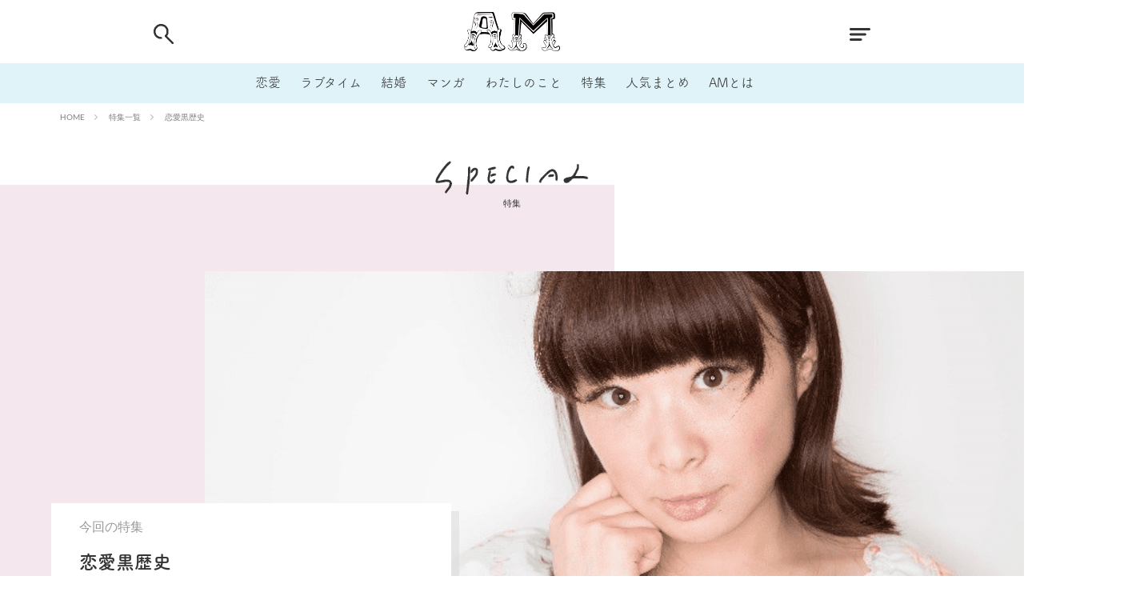

--- FILE ---
content_type: text/html; charset=UTF-8
request_url: https://am-our.com/special/201605/
body_size: 11399
content:

<!DOCTYPE html>

<html lang="ja" prefix="og: http://ogp.me/ns#">
<head prefix="og: http://ogp.me/ns# fb: http://ogp.me/ns/fb# article: http://ogp.me/ns/article#">
 <!-- Google tag (gtag.js) -->
<script async src="https://www.googletagmanager.com/gtag/js?id=G-XDDZHCQF24"></script>
<script>
  window.dataLayer = window.dataLayer || [];
  function gtag(){dataLayer.push(arguments);}
  gtag('js', new Date());

  gtag('config', 'G-XDDZHCQF24');
</script>
<meta charset="UTF-8">
<title>恋愛黒歴史－AM</title>
<link rel='dns-prefetch' href='//www.google.com' />
<!-- managing ads with Advanced Ads – https://wpadvancedads.com/ --><script>
					advanced_ads_ready=function(){var fns=[],listener,doc=typeof document==="object"&&document,hack=doc&&doc.documentElement.doScroll,domContentLoaded="DOMContentLoaded",loaded=doc&&(hack?/^loaded|^c/:/^loaded|^i|^c/).test(doc.readyState);if(!loaded&&doc){listener=function(){doc.removeEventListener(domContentLoaded,listener);window.removeEventListener("load",listener);loaded=1;while(listener=fns.shift())listener()};doc.addEventListener(domContentLoaded,listener);window.addEventListener("load",listener)}return function(fn){loaded?setTimeout(fn,0):fns.push(fn)}}();
			</script><link rel='stylesheet' id='wp-block-library-css'  href='https://am-our.com/wp-includes/css/dist/block-library/style.min.css?ver=5.2.7' type='text/css' media='all' />
<link rel='stylesheet' id='contact-form-7-css'  href='https://am-our.com/wp-content/plugins/contact-form-7/includes/css/styles.css?ver=5.1.7' type='text/css' media='all' />
<link rel='stylesheet' id='light-style-css'  href='https://am-our.com/wp-content/plugins/organize-series/orgSeriesLightTheme.css?ver=5.2.7' type='text/css' media='all' />
<link rel='stylesheet' id='cf7cf-style-css'  href='https://am-our.com/wp-content/plugins/cf7-conditional-fields/style.css?ver=1.8.3' type='text/css' media='all' />
<script src='https://am-our.com/wp-includes/js/jquery/jquery.js?ver=1.12.4-wp'></script>
<script src='https://am-our.com/wp-includes/js/jquery/jquery-migrate.min.js?ver=1.4.1'></script>
<link rel='https://api.w.org/' href='https://am-our.com/wp-json/' />
<link rel="stylesheet" href="https://am-our.com/wp-content/themes/the-thor-plus/css/icon.min.css">
<link rel="stylesheet" href="https://am-our.com/wp-content/themes/the-thor-plus/css/lato-font.css">
<link rel="stylesheet" href="https://am-our.com/wp-content/themes/the-thor-plus/style.min.css">
<link rel="stylesheet" href="https://am-our.com/wp-content/themes/the-thor-plus/style-user.css">
<link rel="canonical" href="https://am-our.com/special/201605/" />
<script defer src="https://am-our.com/wp-content/themes/the-thor-plus/js/font.js"></script>
<script src="https://cdn.jsdelivr.net/npm/lazyload@2.0.0-rc.2/lazyload.min.js"></script>
<meta http-equiv="X-UA-Compatible" content="IE=edge">
<meta name="viewport" content="width=device-width, initial-scale=1, viewport-fit=cover"/>
<style>
.still{height: 150px;}@media only screen and (min-width: 768px){.still {height: 500px;}}.content .es-LiconBox:before{background-color:#E0F3F9;}.content .es-LiconCircle:before{background-color:#E0F3F9;}.content .es-BTiconBox:before{background-color:#E0F3F9;}.content .es-BTiconCircle:before{background-color:#E0F3F9;}.content .es-BiconObi{border-color:#E0F3F9;}.content .es-BiconCorner:before{background-color:#E0F3F9;}.content .es-BiconCircle:before{background-color:#E0F3F9;}.content .es-BmarkHatena::before{background-color:#005293;}.content .es-BmarkExcl::before{background-color:#b60105;}.content .es-BmarkQ::before{background-color:#005293;}.content .es-BmarkQ::after{border-top-color:#005293;}.content .es-BmarkA::before{color:#b60105;}.content .es-BsubTradi::before{color:#ffffff;background-color:#b60105;border-color:#b60105;}.btn__link-primary{color:#ffffff; background-color:#3f3f3f;}.content .btn__link-primary{color:#ffffff; background-color:#3f3f3f;}.searchBtn__contentInner .btn__link-search{color:#ffffff; background-color:#3f3f3f;}.btn__link-secondary{color:#ffffff; background-color:#3f3f3f;}.content .btn__link-secondary{color:#ffffff; background-color:#3f3f3f;}.btn__link-search{color:#ffffff; background-color:#3f3f3f;}.btn__link-normal{color:#3f3f3f;}.content .btn__link-normal{color:#3f3f3f;}.btn__link-normal:hover{background-color:#3f3f3f;}.content .btn__link-normal:hover{background-color:#3f3f3f;}.comments__list .comment-reply-link{color:#3f3f3f;}.comments__list .comment-reply-link:hover{background-color:#3f3f3f;}@media only screen and (min-width: 992px){.subNavi__link-pickup{color:#3f3f3f;}}@media only screen and (min-width: 992px){.subNavi__link-pickup:hover{background-color:#3f3f3f;}}.partsH2-8 h2{color:#191919;}.partsH2-8 h2::after{background: linear-gradient(to right, #f2f2f2, #d8d8d8);}.partsH3-3 h3{color:#191919; border-color:#f2f2f2;}.content h4{color:#191919}.content h5{color:#191919}.content ul > li::before{color:#E0F3F9;}.content ul{color:#191919;}.content ol > li::before{color:#E0F3F9; border-color:#E0F3F9;}.content ol > li > ol > li::before{background-color:#E0F3F9; border-color:#E0F3F9;}.content ol > li > ol > li > ol > li::before{color:#E0F3F9; border-color:#E0F3F9;}.content ol{color:#191919;}.content .balloon .balloon__text{color:#191919; background-color:#f2f2f2;}.content .balloon .balloon__text-left:before{border-left-color:#f2f2f2;}.content .balloon .balloon__text-right:before{border-right-color:#f2f2f2;}.content .balloon-boder .balloon__text{color:#191919; background-color:#ffffff;  border-color:#d8d8d8;}.content .balloon-boder .balloon__text-left:before{border-left-color:#d8d8d8;}.content .balloon-boder .balloon__text-left:after{border-left-color:#ffffff;}.content .balloon-boder .balloon__text-right:before{border-right-color:#d8d8d8;}.content .balloon-boder .balloon__text-right:after{border-right-color:#ffffff;}.content blockquote{color:#191919; background-color:#f2f2f2;}.content blockquote::before{color:#d8d8d8;}.content table{color:#191919; border-top-color:#E5E5E5; border-left-color:#E5E5E5;}.content table th{background:#7f7f7f; color:#ffffff; ;border-right-color:#E5E5E5; border-bottom-color:#E5E5E5;}.content table td{background:#ffffff; ;border-right-color:#E5E5E5; border-bottom-color:#E5E5E5;}.content table tr:nth-child(odd) td{background-color:#f2f2f2;}
</style>
<link rel="icon" href="https://am-our.com/wp-content/uploads/2020/05/favicon.ico" sizes="32x32" />
<link rel="icon" href="https://am-our.com/wp-content/uploads/2020/05/favicon.ico" sizes="192x192" />
<link rel="apple-touch-icon-precomposed" href="https://am-our.com/wp-content/uploads/2020/05/favicon.ico" />
<meta name="msapplication-TileImage" content="https://am-our.com/wp-content/uploads/2020/05/favicon.ico" />
		<style type="text/css" id="wp-custom-css">
			.grecaptcha-badge { visibility: hidden; }
.next_page img {
	width:100%;
}
.pagePager img {
	width:100%;
}
.pagePager{
	margin-bottom:0!important;
}		</style>
		
<!-- GA Start -->
<script>
  (function(i,s,o,g,r,a,m){i['GoogleAnalyticsObject']=r;i[r]=i[r]||function(){
  (i[r].q=i[r].q||[]).push(arguments)},i[r].l=1*new Date();a=s.createElement(o),
  m=s.getElementsByTagName(o)[0];a.async=1;a.src=g;m.parentNode.insertBefore(a,m)
  })(window,document,'script','//www.google-analytics.com/analytics.js','ga');
    ga('create', 'UA-4011403-24', 'am-our.com');
    ga('send', 'pageview');
    ga('require', 'displayfeatures');
    ga('require', 'linkid', 'linkid.js');
</script>
<!-- GA End -->

<!-- 特集詳細 meta -->
<meta property="og:title" content="恋愛黒歴史｜AM（アム）恋愛メディア">
<meta property="og:type" content="website">
<meta property="og:url" content="https://am-our.com/special/399/13187/" >
<meta property="og:image" content="https://am-our.com/wp-content/uploads/2020/04/feature-29219%4020200420-1397-e56lvq.png">
<meta property="og:description" content="その気持ちが理性や知性を吹き飛ばし、冷静さを欠いた行動をとってしまったこと、ありますよね。
そんな「恋愛の黒歴史」をもう一度振り返り、これからの恋愛の礎にしませんか？
きっとつらい気持ちになるだろうけど。">
<meta property="og:locale" content="ja_JP">
<meta property="og:site_name" content="AM"><!-- 共通meta -->
<meta property="fb:app_id" content="104382443024262" >
<meta name="twitter:card" content="summary_large_image" />
<meta name="twitter:site" content="@am-our.com" /><meta name="apple-mobile-web-app-title" content="AM">
<meta name="application-name" content="AM">
<!-- 標準 -->
<link rel="shortcut icon" href="https://am-our.com/wp-content/uploads/img/default/touch-icon_chrome@192.png">
<!-- iOS Safari and Chrome -->
<link rel="apple-touch-icon" sizes="57x57" href="https://am-our.com/wp-content/uploads/img/default/touch-icon_ios@192.png">
<link rel="apple-touch-icon" sizes="60x60" href="https://am-our.com/wp-content/uploads/img/default/touch-icon_ios@192.png">
<link rel="apple-touch-icon" sizes="72x72" href="https://am-our.com/wp-content/uploads/img/default/touch-icon_ios@192.png">
<link rel="apple-touch-icon" sizes="76x76" href="https://am-our.com/wp-content/uploads/img/default/touch-icon_ios@192.png">
<link rel="apple-touch-icon" sizes="114x114" href="https://am-our.com/wp-content/uploads/img/default/touch-icon_ios@192.png">
<link rel="apple-touch-icon" sizes="120x120" href="https://am-our.com/wp-content/uploads/img/default/touch-icon_ios@192.png">
<link rel="apple-touch-icon" sizes="144x144" href="https://am-our.com/wp-content/uploads/img/default/touch-icon_ios@192.png">
<link rel="apple-touch-icon" sizes="152x152" href="https://am-our.com/wp-content/uploads/img/default/touch-icon_ios@192.png">
<link rel="apple-touch-icon" sizes="180x180" href="https://am-our.com/wp-content/uploads/img/default/touch-icon_ios@192.png">
<link rel="apple-touch-icon" sizes="192x192" href="https://am-our.com/wp-content/uploads/img/default/touch-icon_ios@192.png">
<!-- Android標準ブラウザ -->
<link rel="icon" sizes="192x192" type="image/png" href="https://am-our.com/wp-content/uploads/img/default/touch-icon_chrome@192.png">
</head>
<body class="t-logoSp30 t-headerCenter t-headerColor" id="top">

<section id="main-contents">


  <!--l-header-->
  <header class="l-header">
<!--    <div class="l-header-top-img"></div>-->
    <div class="container container-header">

      <!--logo-->
			<p class="siteTitle" id="">
				<a class="siteTitle__link" href="https://am-our.com">
				<img class="siteTitle__logo" 
					src="https://am-our.com/wp-content/uploads/img/layout/parts/site_icon@2x.png"
					srcset="https://am-our.com/wp-content/uploads/img/layout/parts/site_icon@2x.png 2x,
							https://am-our.com/wp-content/uploads/img/layout/parts/site_icon@3x.png 3x,"
					alt="AM"
				 >
        </a>
      </p>      <!--/logo-->


      				<!--globalNavi-->
				<nav class="globalNavi">
					<div class="globalNavi__inner">
						<ul class="globalNavi__list">
							<li><a class="head-link-love" href="https://am-our.com/love">恋愛</a></li>
							<li><a class="head-link-sex" href="https://am-our.com/sex">ラブタイム</a></li>
							<li><a class="head-link-marriage" href="https://am-our.com/category/marriage">結婚</a></li>
							<li><a class="head-link-manga" href="https://am-our.com/tag/4011">マンガ</a></li>
							<li><a class="head-link-idea" href="https://am-our.com/idea">わたしのこと</a></li>
							<li><a class="head-link-special" href="https://am-our.com/special/">特集</a></li>
							<li><a class="head-link-matome" href="https://am-our.com/matome">人気まとめ</a></li>
							<li><a class="head-link-about" href="https://am-our.com/docs/about/">AMとは</a></li>
						</ul>
					</div>
				</nav>
				<!--/globalNavi-->
			

							<!--subNavi-->
				<nav class="subNavi">
	        	        				</nav>
				<!--/subNavi-->
			

            <!--searchBtn-->
			<div id="" class="searchBtn">
        <input class="searchBtn__checkbox" id="searchBtn-checkbox" type="checkbox">
        <label class="searchBtn__link searchBtn__link-text" for="searchBtn-checkbox">
			<img src="https://am-our.com/wp-content/uploads/img/layout/parts/head_search.png"
				srcset="https://am-our.com/wp-content/uploads/img/layout/parts/head_search@2x.png 2x, 
						https://am-our.com/wp-content/uploads/img/layout/parts/head_search@3x.png 3x"
				class="searchBtn-img"
			>
		</label>
        <label class="searchBtn__unshown" for="searchBtn-checkbox"></label>

        <div class="searchBtn__content">
          <div class="searchBtn__scroll">
            <label class="searchBtn__close" for="searchBtn-checkbox"><i class="icon-close"></i></label>
            <div class="searchBtn__contentInner">
              <aside class="widget">
  <div class="widgetSearch">
    <h3 class="heading heading-tertiary"></h3>
    <script async src="https://cse.google.com/cse.js?cx=e6d6aec38baa24388">
</script>
<div class="widgetSearch__flex">
    <div class="gcse-search"></div>
</div>




<ol class="widgetSearch__word">

                    
    <li class="widgetSearch__wordItem">
        <a id="tag_button" class="widgetSearch__wordItem_link" href="/tag/1001">
            # 付き合いたい        </a>
    </li>
    <li class="widgetSearch__wordItem">
        <a id="tag_button" class="widgetSearch__wordItem_link" href="/tag/1009">
            # 男の本音        </a>
    </li>
    <li class="widgetSearch__wordItem">
        <a id="tag_button" class="widgetSearch__wordItem_link" href="/tag/1014">
            # セフレ        </a>
    </li>
    <li class="widgetSearch__wordItem">
        <a id="tag_button" class="widgetSearch__wordItem_link" href="/tag/1021">
            # 浮気        </a>
    </li>
    <li class="widgetSearch__wordItem">
        <a id="tag_button" class="widgetSearch__wordItem_link" href="/tag/1022">
            # 不倫        </a>
    </li>
    <li class="widgetSearch__wordItem">
        <a id="tag_button" class="widgetSearch__wordItem_link" href="/tag/1025">
            # 出会う方法        </a>
    </li>
    <li class="widgetSearch__wordItem">
        <a id="tag_button" class="widgetSearch__wordItem_link" href="/tag/1027">
            # マッチングアプリ        </a>
    </li>
    <li class="widgetSearch__wordItem">
        <a id="tag_button" class="widgetSearch__wordItem_link" href="/tag/2018">
            # ラブグッズ        </a>
    </li>
    <li class="widgetSearch__wordItem">
        <a id="tag_button" class="widgetSearch__wordItem_link" href="/tag/2023">
            # 体の相性        </a>
    </li>
    <li class="widgetSearch__wordItem">
        <a id="tag_button" class="widgetSearch__wordItem_link" href="/tag/2028">
            # イケない        </a>
    </li>
    <li class="widgetSearch__wordItem">
        <a id="tag_button" class="widgetSearch__wordItem_link" href="/tag/2056">
            # ビッチの話        </a>
    </li>
    <li class="widgetSearch__wordItem">
        <a id="tag_button" class="widgetSearch__wordItem_link" href="/tag/2059">
            # エロスポット        </a>
    </li>
    <li class="widgetSearch__wordItem">
        <a id="tag_button" class="widgetSearch__wordItem_link" href="/tag/4003">
            # キャリア        </a>
    </li>
    <li class="widgetSearch__wordItem">
        <a id="tag_button" class="widgetSearch__wordItem_link" href="/tag/5001">
            # 恋愛相談        </a>
    </li>
    <li class="widgetSearch__wordItem">
        <a id="tag_button" class="widgetSearch__wordItem_link" href="/tag/1044">
            # モテテク        </a>
    </li>
    <li class="widgetSearch__wordItem">
        <a id="tag_button" class="widgetSearch__wordItem_link" href="/tag/1046">
            # セフレから本命へ        </a>
    </li>
    <li class="widgetSearch__wordItem">
        <a id="tag_button" class="widgetSearch__wordItem_link" href="/tag/1049">
            # 結婚したい        </a>
    </li>
    <li class="widgetSearch__wordItem">
        <a id="tag_button" class="widgetSearch__wordItem_link" href="/tag/2062">
            # セフレがほしい        </a>
    </li>
    <li class="widgetSearch__wordItem">
        <a id="tag_button" class="widgetSearch__wordItem_link" href="/tag/3009">
            # 夫婦の悩み        </a>
    </li>
    <li class="widgetSearch__wordItem">
        <a id="tag_button" class="widgetSearch__wordItem_link" href="/tag/4016">
            # おもしろライフ        </a>
    </li>

</ol>
  </div>
</aside>
            </div>
          </div>
        </div>
      </div>
			<!--/searchBtn-->
      

            <!--menuBtn-->
		<div id="" class="menuBtn">
        <input class="menuBtn__checkbox" id="menuBtn-checkbox" type="checkbox">
        <label class="menuBtn__link menuBtn__link-text" for="menuBtn-checkbox">
			<img src="https://am-our.com/wp-content/uploads/img/layout/parts/head_menu.png"
				srcset="https://am-our.com/wp-content/uploads/img/layout/parts/head_menu@2x.png 2x,
						https://am-our.com/wp-content/uploads/img/layout/parts/head_menu@3x.png 3x,"
				class="menuBtn-img"
			>
		</label>
        <label class="menuBtn__unshown" for="menuBtn-checkbox"></label>
        <div class="menuBtn__content">
          <div class="menuBtn__scroll">
            <label class="menuBtn__close" for="menuBtn-checkbox"><i class="icon-close"></i></label>
            <div class="menuBtn__contentInner">
																						<aside class="widget widget-menu">
								<ul class="menu_list_ul">
									<li class="menu_list_box"><a class="menu_list_str" href="/">HOME</a></li>
									<li class="menu_list_box"><a class="menu_list_str" href="/love">恋愛</a></li>
									<li class="menu_list_box"><a class="menu_list_str" href="/sex">ラブタイム</a></li>
									<li class="menu_list_box"><a class="menu_list_str" href="/marriage">結婚</a></li>
									<li class="menu_list_box"><a class="menu_list_str" href="/tag/4011">マンガ</a></li>
									<li class="menu_list_box"><a class="menu_list_str" href="/idea">わたしのこと</a></li>
									<li class="menu_list_box"><a class="menu_list_str" href="/matome">人気まとめ</a></li>
								</ul>
							</aside>
							<aside class="widget widget-menu">
								<ol class="widgetSearch_tag_word">
																												<li class="widgetSearch__wordItem"><a id="tag_button" class="widgetSearch__wordItem_link" href="/tag/1001"># 付き合いたい</a></li>
																			<li class="widgetSearch__wordItem"><a id="tag_button" class="widgetSearch__wordItem_link" href="/tag/1009"># 男の本音</a></li>
																			<li class="widgetSearch__wordItem"><a id="tag_button" class="widgetSearch__wordItem_link" href="/tag/1014"># セフレ</a></li>
																			<li class="widgetSearch__wordItem"><a id="tag_button" class="widgetSearch__wordItem_link" href="/tag/1021"># 浮気</a></li>
																			<li class="widgetSearch__wordItem"><a id="tag_button" class="widgetSearch__wordItem_link" href="/tag/1022"># 不倫</a></li>
																			<li class="widgetSearch__wordItem"><a id="tag_button" class="widgetSearch__wordItem_link" href="/tag/1025"># 出会う方法</a></li>
																			<li class="widgetSearch__wordItem"><a id="tag_button" class="widgetSearch__wordItem_link" href="/tag/1027"># マッチングアプリ</a></li>
																			<li class="widgetSearch__wordItem"><a id="tag_button" class="widgetSearch__wordItem_link" href="/tag/2018"># ラブグッズ</a></li>
																			<li class="widgetSearch__wordItem"><a id="tag_button" class="widgetSearch__wordItem_link" href="/tag/2023"># 体の相性</a></li>
																			<li class="widgetSearch__wordItem"><a id="tag_button" class="widgetSearch__wordItem_link" href="/tag/2028"># イケない</a></li>
																			<li class="widgetSearch__wordItem"><a id="tag_button" class="widgetSearch__wordItem_link" href="/tag/2056"># ビッチの話</a></li>
																			<li class="widgetSearch__wordItem"><a id="tag_button" class="widgetSearch__wordItem_link" href="/tag/2059"># エロスポット</a></li>
																			<li class="widgetSearch__wordItem"><a id="tag_button" class="widgetSearch__wordItem_link" href="/tag/4003"># キャリア</a></li>
																			<li class="widgetSearch__wordItem"><a id="tag_button" class="widgetSearch__wordItem_link" href="/tag/5001"># 恋愛相談</a></li>
																			<li class="widgetSearch__wordItem"><a id="tag_button" class="widgetSearch__wordItem_link" href="/tag/1044"># モテテク</a></li>
																			<li class="widgetSearch__wordItem"><a id="tag_button" class="widgetSearch__wordItem_link" href="/tag/1046"># セフレから本命へ</a></li>
																			<li class="widgetSearch__wordItem"><a id="tag_button" class="widgetSearch__wordItem_link" href="/tag/1049"># 結婚したい</a></li>
																			<li class="widgetSearch__wordItem"><a id="tag_button" class="widgetSearch__wordItem_link" href="/tag/2062"># セフレがほしい</a></li>
																			<li class="widgetSearch__wordItem"><a id="tag_button" class="widgetSearch__wordItem_link" href="/tag/3009"># 夫婦の悩み</a></li>
																			<li class="widgetSearch__wordItem"><a id="tag_button" class="widgetSearch__wordItem_link" href="/tag/4016"># おもしろライフ</a></li>
																	</ol>
							</aside>
						
							<div class="menu_break_line"></div>
														<ul class="snsSideMenu__list">
								<li class="snsSideMenu__item"><a class="snsSideMenu__link icon-line" href="http://line.me/R/ti/p/%40oa-lovelife"></a></li>
								<li class="snsSideMenu__item"><a class="snsSideMenu__link icon-facebook" href="https://www.facebook.com/AM.website"></a></li>
								<li class="snsSideMenu__item"><a class="snsSideMenu__link icon-twitter" href="https://twitter.com/am_amour"></a></li>
							</ul>

							<aside class="widget widget-menu mt-50">
								<ul class="menu_list_ul">
									<li class="menu_list_box"><a class="menu_list_str" href="/docs/about/">AM（アム）とは</a></li>
									<li class="menu_list_box"><a class="menu_list_str" href="/author">ライター一覧</a></li>
									<li class="menu_list_box"><a class="menu_list_str" href="/special">特集一覧</a></li>
									<li class="menu_list_box"><a class="menu_list_str" href="/series">連載一覧</a></li>
								</ul>
							</aside>


																						            </div>
          </div>
        </div>
			</div>
			<!--/menuBtn-->
      
    </div>
  </header>
  <!--/l-header-->


  <!--l-headerBottom-->
  <div class="l-headerBottom">

    
		
	  	    <div class="wider">
				<!--breadcrum-->
	      <div class="breadcrumb"><ul class="breadcrumb__list container"><li class="breadcrumb__item icon-home"><a href="https://am-our.com">HOME</a></li><li class="breadcrumb__item"><a href="https://am-our.com/special/">特集一覧</a></li><li class="breadcrumb__item breadcrumb__item-current"><a href="https://am-our.com/special/201605/">恋愛黒歴史</a></li></ul></div>				<!--/breadcrum-->
	    </div>
	  	  
  </div>
  <!--l-headerBottom-->

<!--////////////////////////////////////////////////////////-->
<!--// 画像用の関数 -->
<!--////////////////////////////////////////////////////////-->

<!--////////////////////////////////////////////////////////-->
<!--// 特集用の関数 -->
<!--////////////////////////////////////////////////////////-->


<!--l-wrapper-->
  <section id="primary" class="site-content">
          <div class="background-screen-layer2"></div>
        <div class="l-wrapper heading-img-special-custom">
        <div class="special-title-layer">
          <div class="special-title-img">
            <img class="img-size" src="https://am-our.com/wp-content/uploads/img/layout/parts/special.png"
                                    srcset="https://am-our.com/wp-content/uploads/img/layout/parts/special@2x.png 2x,
                                            https://am-our.com/wp-content/uploads/img/layout/parts/special@3x.png 3x"
            >
          </div>
          <div class="heading-special-custom" id="special-title-msg">特集</div>
        </div>
    </div>
    <div>
      <div id="content" role="main">
                <header class="special-header special-list-header z_index" id="special-header-custom" style="background-image:url(https://am-our.com/wp-content/uploads/2020/04/feature-29219%4020200420-1397-e56lvq.png" alt="恋愛黒歴史" ></header>
        <div class="special-description-box special-left-box" id="special-description-custom">
          <div class="inner-special-description-box">
            <div class="description-head">今回の特集</div>
            <div class="description-title">恋愛黒歴史</div>
            <div class="description-body description-line-clamp">その気持ちが理性や知性を吹き飛ばし、冷静さを欠いた行動をとってしまったこと、ありますよね。
そんな「恋愛の黒歴史」をもう一度振り返り、これからの恋愛の礎にしませんか？
きっとつらい気持ちになるだろうけど。</div>
          </div>
        </div>
      </div>
    </div>
  </section>

  <!--l-main-->
    <div class="l-wrapper">
    <main class="l-main l-main-wide">
        <div class="special-articles-area">
          <div class="special-articles-str">
            <span class="special-articles-border">-</span>
              ARTICLES
              <span class="special-articles-border">-</span>
          </div>
        </div>
        <div class="special-archive-layer">
                      <div class="archive__item_special view-mask">
              <div class="eyecatch">
                <a class="eyecatch__link eyecatch__link-mask" id="view-mask-opacity" href="https://am-our.com/special/399/13187/">
                  <img width="240" height="180" src="https://am-our.com/wp-content/uploads/2020/05/journal_article-22755%4020200528-13500-1pp0b0b.jpeg" class="attachment-post-thumbnail size-post-thumbnail wp-post-image" alt="" />                </a>
              </div>
              <div class="archive__contents">
                <h2 class="heading heading-secondary">
                  <a href="https://am-our.com/special/399/13187/">
                    なぜ思春期に人は悲劇のヒロイン化するのか？桜井亜美の激しくも繊細な世界をもう一度！                  </a>
                </h2>
                  <ul class="dateList special-dateList">
                    <li class="dateList__item">
                      2025.04.02                    </li>
                                          <li class="display_name"> |  チェコ好き（和田真里奈）</li>
                                      </ul>
              </div>
            </div>
                      <div class="archive__item_special view-mask">
              <div class="eyecatch">
                <a class="eyecatch__link eyecatch__link-mask" id="view-mask-opacity" href="https://am-our.com/special/399/13173/">
                  <img width="328" height="475" src="https://am-our.com/wp-content/uploads/2020/05/journal_article-22538%4020200528-13500-7khwkq.png" class="attachment-post-thumbnail size-post-thumbnail wp-post-image" alt="" />                </a>
              </div>
              <div class="archive__contents">
                <h2 class="heading heading-secondary">
                  <a href="https://am-our.com/special/399/13173/">
                    寂しそうな顔をしても、まともな男子はかまってくれませんから！『神風怪盗ジャンヌ』の呪い                  </a>
                </h2>
                  <ul class="dateList special-dateList">
                    <li class="dateList__item">
                      2024.05.16                    </li>
                                      </ul>
              </div>
            </div>
                      <div class="archive__item_special view-mask">
              <div class="eyecatch">
                <a class="eyecatch__link eyecatch__link-mask" id="view-mask-opacity" href="https://am-our.com/special/399/13209/">
                  <img width="240" height="160" src="https://am-our.com/wp-content/uploads/2020/05/journal_article-22821%4020200528-13500-z10rvb.jpeg" class="attachment-post-thumbnail size-post-thumbnail wp-post-image" alt="" />                </a>
              </div>
              <div class="archive__contents">
                <h2 class="heading heading-secondary">
                  <a href="https://am-our.com/special/399/13209/">
                    猛烈にいい女ぶると「将来ある男」を遠ざける？アメリカの高校生に憧れてしまった話                  </a>
                </h2>
                  <ul class="dateList special-dateList">
                    <li class="dateList__item">
                      2024.05.09                    </li>
                                          <li class="display_name"> |  舘そらみ</li>
                                      </ul>
              </div>
            </div>
                      <div class="archive__item_special view-mask">
              <div class="eyecatch">
                <a class="eyecatch__link eyecatch__link-mask" id="view-mask-opacity" href="https://am-our.com/special/409/13283/">
                  <img width="571" height="391" src="https://am-our.com/wp-content/uploads/2020/05/journal_article-23241%4020200528-13500-18am6lm.jpeg" class="attachment-post-thumbnail size-post-thumbnail wp-post-image" alt="" />                </a>
              </div>
              <div class="archive__contents">
                <h2 class="heading heading-secondary">
                  <a href="https://am-our.com/special/409/13283/">
                    「私は誰かのカキタレじゃない」アピールが必須！芸人と付き合う方法／ロリィタ族。（後編）                  </a>
                </h2>
                  <ul class="dateList special-dateList">
                    <li class="dateList__item">
                      2016.06.26                    </li>
                                      </ul>
              </div>
            </div>
                      <div class="archive__item_special view-mask">
              <div class="eyecatch">
                <a class="eyecatch__link eyecatch__link-mask" id="view-mask-opacity" href="https://am-our.com/special/409/13260/">
                  <img width="733" height="489" src="https://am-our.com/wp-content/uploads/2020/05/journal_article-23090%4020200528-13500-xtbfoh.jpeg" class="attachment-post-thumbnail size-post-thumbnail wp-post-image" alt="" />                </a>
              </div>
              <div class="archive__contents">
                <h2 class="heading heading-secondary">
                  <a href="https://am-our.com/special/409/13260/">
                    「元カレ全員芸人あるある」ロリィタ族。さんの恋愛黒歴史（前編）                  </a>
                </h2>
                  <ul class="dateList special-dateList">
                    <li class="dateList__item">
                      2016.06.19                    </li>
                                      </ul>
              </div>
            </div>
                      <div class="archive__item_special view-mask">
              <div class="eyecatch">
                <a class="eyecatch__link eyecatch__link-mask" id="view-mask-opacity" href="https://am-our.com/special/402/13186/">
                  <img width="240" height="160" src="https://am-our.com/wp-content/uploads/2020/05/journal_article-22751%4020200528-13500-4cgygj.jpeg" class="attachment-post-thumbnail size-post-thumbnail wp-post-image" alt="" />                </a>
              </div>
              <div class="archive__contents">
                <h2 class="heading heading-secondary">
                  <a href="https://am-our.com/special/402/13186/">
                    手首の傷と吐きダコのチェックは忘れずに。ネット恋愛で黒歴史                  </a>
                </h2>
                  <ul class="dateList special-dateList">
                    <li class="dateList__item">
                      2016.05.24                    </li>
                                      </ul>
              </div>
            </div>
                      <div class="archive__item_special view-mask">
              <div class="eyecatch">
                <a class="eyecatch__link eyecatch__link-mask" id="view-mask-opacity" href="https://am-our.com/special/398/13184/">
                  <img width="240" height="159" src="https://am-our.com/wp-content/uploads/2020/05/journal_article-22748%4020200528-13500-t39bd8.jpeg" class="attachment-post-thumbnail size-post-thumbnail wp-post-image" alt="" />                </a>
              </div>
              <div class="archive__contents">
                <h2 class="heading heading-secondary">
                  <a href="https://am-our.com/special/398/13184/">
                    笑顔で自己犠牲の「プロ聖母」にならないで！「恋愛黒歴史」後編                  </a>
                </h2>
                  <ul class="dateList special-dateList">
                    <li class="dateList__item">
                      2016.05.23                    </li>
                                          <li class="display_name"> |  ぱぷりこ</li>
                                      </ul>
              </div>
            </div>
                      <div class="archive__item_special view-mask">
              <div class="eyecatch">
                <a class="eyecatch__link eyecatch__link-mask" id="view-mask-opacity" href="https://am-our.com/special/401/13180/">
                  <img width="640" height="451" src="https://am-our.com/wp-content/uploads/2020/05/journal_article-22570%4020200528-13500-15jwrky.jpeg" class="attachment-post-thumbnail size-post-thumbnail wp-post-image" alt="" />                </a>
              </div>
              <div class="archive__contents">
                <h2 class="heading heading-secondary">
                  <a href="https://am-our.com/special/401/13180/">
                    「mixiのログインチェックはデフォ」私たちの恋愛黒歴史                  </a>
                </h2>
                  <ul class="dateList special-dateList">
                    <li class="dateList__item">
                      2016.05.21                    </li>
                                      </ul>
              </div>
            </div>
                      <div class="archive__item_special view-mask">
              <div class="eyecatch">
                <a class="eyecatch__link eyecatch__link-mask" id="view-mask-opacity" href="https://am-our.com/special/398/13167/">
                  <img width="240" height="160" src="https://am-our.com/wp-content/uploads/2020/05/journal_article-22512%4020200528-13500-1r7kzzh.jpeg" class="attachment-post-thumbnail size-post-thumbnail wp-post-image" alt="" />                </a>
              </div>
              <div class="archive__contents">
                <h2 class="heading heading-secondary">
                  <a href="https://am-our.com/special/398/13167/">
                    こうして女は恋愛妖怪になった…記憶を封印したくなる「恋愛黒歴史」前編／ぱぷりこ                  </a>
                </h2>
                  <ul class="dateList special-dateList">
                    <li class="dateList__item">
                      2016.05.17                    </li>
                                          <li class="display_name"> |  ぱぷりこ</li>
                                      </ul>
              </div>
            </div>
                  </div>
    </main>
  </div>
  <!--/l-main-->


  
  <!--/l-wrapper-->

  <!-- margin -->
  <div class="special-margin"></div>
  <!-- /margin -->

  <!--pr title-->
  <div class="rectangle-175">
    <h2 class="other-special-txt">他の特集</h2>
  </div>
  <!--/pr title-->

  <!--pr-->
  <div class="under-contents-first">
    <div class="l-wrapper" id="special-l-wrapper-margin">
      <div class="l-main-wide">
        <!--////////////////////////////////////////////////////////-->
<!--// 他の特集記事リストのテンプレート -->
<!--////////////////////////////////////////////////////////-->

<div class="pr-category">
        <!--archive-->
        <section id="primary" class="site-content">
      <div id="content" role="main">

        <ul class="widgetArchive">
          <li class="widgetArchive__item">            <div class="eyecatch">
              <a class="eyecatch__link eyecatch__link-mask" href="https://am-our.com/special/202011/">              <img class="" src="https://am-our.com/wp-content/uploads/2020/12/kelly-sikkema-4le7k9XVYjE-unsplash.jpg" alt=
              "恋愛黒歴史" >
              <strong class="title">
                <h2>2020年11月特集</h2>
                <h2>恋愛と嘘</h2>
              </strong>
              </a>
            </div>

            </li>

            <li class="widgetArchive__item">            <div class="eyecatch">
              <a class="eyecatch__link eyecatch__link-mask" href="https://am-our.com/special/202003/">              <img class="" src="https://am-our.com/wp-content/uploads/2020/12/amy-shamblen-fuWTgfcToDY-unsplash.jpg" alt=
              "恋愛黒歴史" >
              <strong class="title">
                <h2>2020年03月特集</h2>
                <h2>8周年記念企画：恋をとりまく10年</h2>
              </strong>
              </a>
            </div>

            </li>

            <li class="widgetArchive__item">            <div class="eyecatch">
              <a class="eyecatch__link eyecatch__link-mask" href="https://am-our.com/special/201912/">              <img class="" src="https://am-our.com/wp-content/uploads/2020/04/feature-31821%4020200420-1397-9vw21c.jpeg" alt=
              "恋愛黒歴史" >
              <strong class="title">
                <h2>2019年12月特集</h2>
                <h2>令和ビッチのゆくえ</h2>
              </strong>
              </a>
            </div>

            </li>

            <li class="widgetArchive__item">            <div class="eyecatch">
              <a class="eyecatch__link eyecatch__link-mask" href="https://am-our.com/special/201901/">              <img class="" src="https://am-our.com/wp-content/uploads/2020/04/feature-30842%4020200420-1397-1vx1rq1.jpeg" alt=
              "恋愛黒歴史" >
              <strong class="title">
                <h2>2019年01月特集</h2>
                <h2>恋愛をコンテンツにする</h2>
              </strong>
              </a>
            </div>

            </li>

            <li class="widgetArchive__item">            <div class="eyecatch">
              <a class="eyecatch__link eyecatch__link-mask" href="https://am-our.com/special/201811/">              <img class="" src="https://am-our.com/wp-content/uploads/2020/04/feature-30549%4020200420-1397-133d1uo.jpeg" alt=
              "恋愛黒歴史" >
              <strong class="title">
                <h2>2018年11月特集</h2>
                <h2>加齢上等</h2>
              </strong>
              </a>
            </div>

            </li>

            <li class="widgetArchive__item">            <div class="eyecatch">
              <a class="eyecatch__link eyecatch__link-mask" href="https://am-our.com/special/201807/">              <img class="" src="https://am-our.com/wp-content/uploads/2020/04/feature-29879%4020200420-1397-1av8lcg.jpeg" alt=
              "恋愛黒歴史" >
              <strong class="title">
                <h2>2018年07月特集</h2>
                <h2>恋愛の思い込みを燃やせ</h2>
              </strong>
              </a>
            </div>

            </li>

                    </ul>

      </div><!-- #content -->
    </section><!-- #primary -->

    <!-- next page -->
          <div class="recommend-contact" style="margin-top: 20px;">
        <a class="recommend-contact-link eyecatch__link eyecatch__link-mask" href="/special/page/2/" >
          <p class="recommend-contact-str">もっと見る</p>
        </a>
      </div>
        <!-- /next page -->

  </div>

      </div>
    </div>
  </div>
  <!--pr-->

  <!-- margin -->
  <div class="under-contents-margin"></div>
  <!-- margin -->

  <!--pr-->
  <div class="under-contents-second">
    <!--////////////////////////////////////////////////////////-->
<!--// PR記事リストのテンプレート -->
<!--////////////////////////////////////////////////////////-->

<div class="l-wrapper pr-box-margin">
  <div class="l-main-wide">
      <h2 class="center">
        <img class="heading-img lazyload" 
            data-src="https://am-our.com/wp-content/uploads/img/layout/parts/recommend.png"
            data-srcset="https://am-our.com/wp-content/uploads/img/layout/parts/recommend@2x.png 2x,
                          https://am-our.com/wp-content/uploads/img/layout/parts/recommend@3x.png 3x"
        >
      <div class="heading-recommend">おすすめPR</div>
    </h2>
    <div class="dividerBottom-4 pr-category">
                    <!--archive-->
        <div class="archive">
                      <article class="archive__item__recommend view-mask">
	<div class="eyecatch">
		<a id="view-mask-opacity" class="eyecatch__link eyecatch__link-mask" href="https://am-our.com/love/125764/">
							<img width="375" height="196" src="https://am-our.com/wp-content/uploads/2025/12/%E5%86%99%E7%9C%9F%E3%80%80%E6%97%85%E3%80%80note%E3%80%80%E3%83%8E%E3%83%BC%E3%83%88%E3%80%80%E8%A8%98%E4%BA%8B%E8%A6%8B%E5%87%BA%E3%81%97%E7%94%BB%E5%83%8F-4.png" class="attachment-icatch375 size-icatch375 wp-post-image" alt="" />					</a>
	</div>
	<div class="archive__contents">
		<h2 class="heading heading-secondary archive__link__recommend">
			<a href="https://am-our.com/love/125764/">今、話題の「おふろデート」って何？彼とラブラブになる方法を教えます</a>
		</h2>
	</div>
</article>
            
                      <article class="archive__item__recommend view-mask">
	<div class="eyecatch">
		<a id="view-mask-opacity" class="eyecatch__link eyecatch__link-mask" href="https://am-our.com/sex/125608/">
							<img width="375" height="250" src="https://am-our.com/wp-content/uploads/2025/10/image-1.jpeg" class="attachment-icatch375 size-icatch375 wp-post-image" alt="" />					</a>
	</div>
	<div class="archive__contents">
		<h2 class="heading heading-secondary archive__link__recommend">
			<a href="https://am-our.com/sex/125608/">加熱機能がヤバい…最高のイカせマシーン青い吸うやつ『Tara S 2代目』を使ってみた</a>
		</h2>
	</div>
</article>
            
                      <article class="archive__item__recommend view-mask">
	<div class="eyecatch">
		<a id="view-mask-opacity" class="eyecatch__link eyecatch__link-mask" href="https://am-our.com/sex/125459/">
							<img width="375" height="250" src="https://am-our.com/wp-content/uploads/2025/09/S__89825514.png" class="attachment-icatch375 size-icatch375 wp-post-image" alt="" />					</a>
	</div>
	<div class="archive__contents">
		<h2 class="heading heading-secondary archive__link__recommend">
			<a href="https://am-our.com/sex/125459/">たかがセックス。されどセックス。性癖16タイプ診断でわかる流派の違い／妹尾ユウカ</a>
		</h2>
	</div>
</article>
            
                      <article class="archive__item__recommend view-mask">
	<div class="eyecatch">
		<a id="view-mask-opacity" class="eyecatch__link eyecatch__link-mask" href="https://am-our.com/sex/125421/">
							<img width="375" height="250" src="https://am-our.com/wp-content/uploads/2025/09/12B877B70948205BAC58BFE108492EE6.jpg" class="attachment-icatch375 size-icatch375 wp-post-image" alt="" />					</a>
	</div>
	<div class="archive__contents">
		<h2 class="heading heading-secondary archive__link__recommend">
			<a href="https://am-our.com/sex/125421/">いい恋愛ができない時…もしかして膣が原因？膣トレでモテモテふわふわ女子になろう</a>
		</h2>
	</div>
</article>
            
                      <article class="archive__item__recommend view-mask">
	<div class="eyecatch">
		<a id="view-mask-opacity" class="eyecatch__link eyecatch__link-mask" href="https://am-our.com/sex/125280/">
							<img width="375" height="210" src="https://am-our.com/wp-content/uploads/2025/07/image-3.png" class="attachment-icatch375 size-icatch375 wp-post-image" alt="" />					</a>
	</div>
	<div class="archive__contents">
		<h2 class="heading heading-secondary archive__link__recommend">
			<a href="https://am-our.com/sex/125280/">【BeYourLover】目覚まし時計で挿入も吸引も！？バレない大人のおもちゃレビュー</a>
		</h2>
	</div>
</article>
            
                      <article class="archive__item__recommend view-mask">
	<div class="eyecatch">
		<a id="view-mask-opacity" class="eyecatch__link eyecatch__link-mask" href="https://am-our.com/sex/125170/">
							<img width="375" height="211" src="https://am-our.com/wp-content/uploads/2025/07/Beyour3.jpg" class="attachment-icatch375 size-icatch375 wp-post-image" alt="" />					</a>
	</div>
	<div class="archive__contents">
		<h2 class="heading heading-secondary archive__link__recommend">
			<a href="https://am-our.com/sex/125170/">負圧真空吸引に甘噛みクンニ！BeYourLoverの「食人花」レビュー♡</a>
		</h2>
	</div>
</article>
            
          
        </div>
        <!--/archive-->
          </div>
    <div class="recommend-contact">
      <a class="recommend-contact-link eyecatch__link eyecatch__link-mask" href="/contactform/" >
        <p class="recommend-contact-str">広告のお問い合わせ</p>
      </a>
    </div>

  </div>
</div>  </div>
  <!--pr-->


  <!--l-footer-->
  <footer class="l-footer footer_box">
                  <div class="wider">
        <!--snsFooter-->
        <div class="follow_us">
          <div class="container">
            <h2>
              <img class="heading-img follow lazyload" 
                   data-src="https://am-our.com/wp-content/uploads/img/layout/parts/follow_us.png" 
                   data-srcset="https://am-our.com/wp-content/uploads/img/layout/parts/follow_us@2x.png 2x,
                                https://am-our.com/wp-content/uploads/img/layout/parts/follow_us@3x.png 3x"
              >
            </h2>
            <p class="lead_check"><span> AMの公式SNSで最新記事をチェック </span></p>

            <ul class="snsFooter__list">
                              <li class="snsFooter__item"><a class="snsFooter__link icon-twitter" href="https://twitter.com/am_amour"></a></li>
                              <li class="snsFooter__item"><a class="snsFooter__link icon-facebook" href="https://www.facebook.com/AM.website"></a></li>
                              <li class="snsFooter__item"><a class="snsFooter__link icon-line" href="http://line.me/R/ti/p/%40oa-lovelife"></a></li>
                          </ul>
          </div>
        </div>
        <!--/snsFooter-->
      </div>
    
    

    <div class="wider">
      <!--bottomFooter-->
      <div class="bottomFooter">
        <div class="container">

          <nav class="bottomFooter__navi">
            <ul class="bottomFooter__list">
              <li><a class="about-am-link" href="https://am-our.com/docs/about/">ABOUT AM</a></li>
              <li><a class="contact-link" href="https://am-our.com/inquiry/">お問い合わせ</a></li>
              <li><a class="kiyaku-link" href="https://am-our.com/docs/terms/">利用規約</a></li>
              <li class="li_box"><a class="privacy-link" href="https://am-our.com/docs/privacy/">プライバシーポリシー</a></li>
              <li class="li_box"><a class="company-link" href="https://am-our.com/docs/corporate/">運営会社</a></li>
            </ul>
          </nav>


          <div class="bottomFooter__copyright">
            © Copyright AM
          </div>

          
        </div>
        <a href="#top" class="bottomFooter__topBtn" id="bottomFooter__topBtn"></a>
      </div>
      <!--/bottomFooter-->


    </div>


    
  </footer>
  <!-- /l-footer -->



				<script type='text/javascript'><!--
			var seriesdropdown = document.getElementById("orgseries_dropdown");
			if (seriesdropdown) {
			 function onSeriesChange() {
					if ( seriesdropdown.options[seriesdropdown.selectedIndex].value != ( 0 || -1 ) ) {
						location.href = "http://am-our.com/series/"+seriesdropdown.options[seriesdropdown.selectedIndex].value;
					}
				}
				seriesdropdown.onchange = onSeriesChange;
			}
			--></script>
			<script>Array.prototype.forEach.call(document.getElementsByClassName("css-async"), function(e){e.rel = "stylesheet"});</script>
<script type='text/javascript'>
/* <![CDATA[ */
var wpcf7 = {"apiSettings":{"root":"https:\/\/am-our.com\/wp-json\/contact-form-7\/v1","namespace":"contact-form-7\/v1"}};
/* ]]> */
</script>
<script src='https://am-our.com/wp-content/plugins/contact-form-7/includes/js/scripts.js?ver=5.1.7'></script>
<script src='https://www.google.com/recaptcha/api.js?render=6Lf26rMcAAAAAGebfNk_QiETJt_GaIZYzlQviB7R&#038;ver=3.0'></script>
<script src='https://am-our.com/wp-content/themes/the-thor-plus/js/menu.js'></script>
<script type='text/javascript'>
/* <![CDATA[ */
var wpcf7cf_global_settings = {"ajaxurl":"https:\/\/am-our.com\/wp-admin\/admin-ajax.php"};
/* ]]> */
</script>
<script src='https://am-our.com/wp-content/plugins/cf7-conditional-fields/js/scripts.js?ver=1.8.3'></script>
<script src='https://am-our.com/wp-includes/js/wp-embed.min.js?ver=5.2.7'></script>
<script src='https://am-our.com/wp-content/themes/the-thor-plus/js/smoothlinkFixed.min.js?ver=5.2.7'></script>
<script src='https://am-our.com/wp-content/themes/the-thor-plus/js/fit-sidebar.min.js?ver=5.2.7'></script>
<script type="text/javascript">
( function( grecaptcha, sitekey, actions ) {

	var wpcf7recaptcha = {

		execute: function( action ) {
			grecaptcha.execute(
				sitekey,
				{ action: action }
			).then( function( token ) {
				var forms = document.getElementsByTagName( 'form' );

				for ( var i = 0; i < forms.length; i++ ) {
					var fields = forms[ i ].getElementsByTagName( 'input' );

					for ( var j = 0; j < fields.length; j++ ) {
						var field = fields[ j ];

						if ( 'g-recaptcha-response' === field.getAttribute( 'name' ) ) {
							field.setAttribute( 'value', token );
							break;
						}
					}
				}
			} );
		},

		executeOnHomepage: function() {
			wpcf7recaptcha.execute( actions[ 'homepage' ] );
		},

		executeOnContactform: function() {
			wpcf7recaptcha.execute( actions[ 'contactform' ] );
		},

	};

	grecaptcha.ready(
		wpcf7recaptcha.executeOnHomepage
	);

	document.addEventListener( 'change',
		wpcf7recaptcha.executeOnContactform, false
	);

	document.addEventListener( 'wpcf7submit',
		wpcf7recaptcha.executeOnHomepage, false
	);

} )(
	grecaptcha,
	'6Lf26rMcAAAAAGebfNk_QiETJt_GaIZYzlQviB7R',
	{"homepage":"homepage","contactform":"contactform"}
);
</script>









<script>
jQuery(function($) {
	$('.widgetSticky').fitSidebar({
		wrapper : '.l-wrapper',
		responsiveWidth : 768
	});
});
</script>

<script>
// ページの先頭へボタン
jQuery(function(a) {
    a("#bottomFooter__topBtn").hide();
    a(window).on("scroll", function() {
        if (a(this).scrollTop() > 100) {
            a("#bottomFooter__topBtn").fadeIn("fast")
        } else {
            a("#bottomFooter__topBtn").fadeOut("fast")
        }
        scrollHeight = a(document).height();
        scrollPosition = a(window).height() + a(window).scrollTop();
        footHeight = a(".bottomFooter").innerHeight();
        if (scrollHeight - scrollPosition <= footHeight) {
            a("#bottomFooter__topBtn").css({
                position: "absolute",
                bottom: footHeight - 40
            })
        } else {
            a("#bottomFooter__topBtn").css({
                position: "fixed",
                bottom: 0
            })
        }
    });
    a("#bottomFooter__topBtn").click(function() {
        a("body,html").animate({
            scrollTop: 0
        }, 400);
        return false
    });
    a(".controllerFooter__topBtn").click(function() {
        a("body,html").animate({
            scrollTop: 0
        }, 400);
        return false
    })
});
</script>

<script>
  lazyload();
</script>
</section>
</body>
  
</html>


--- FILE ---
content_type: text/html; charset=utf-8
request_url: https://www.google.com/recaptcha/api2/anchor?ar=1&k=6Lf26rMcAAAAAGebfNk_QiETJt_GaIZYzlQviB7R&co=aHR0cHM6Ly9hbS1vdXIuY29tOjQ0Mw..&hl=en&v=N67nZn4AqZkNcbeMu4prBgzg&size=invisible&anchor-ms=20000&execute-ms=30000&cb=f1vhspiwubcg
body_size: 48764
content:
<!DOCTYPE HTML><html dir="ltr" lang="en"><head><meta http-equiv="Content-Type" content="text/html; charset=UTF-8">
<meta http-equiv="X-UA-Compatible" content="IE=edge">
<title>reCAPTCHA</title>
<style type="text/css">
/* cyrillic-ext */
@font-face {
  font-family: 'Roboto';
  font-style: normal;
  font-weight: 400;
  font-stretch: 100%;
  src: url(//fonts.gstatic.com/s/roboto/v48/KFO7CnqEu92Fr1ME7kSn66aGLdTylUAMa3GUBHMdazTgWw.woff2) format('woff2');
  unicode-range: U+0460-052F, U+1C80-1C8A, U+20B4, U+2DE0-2DFF, U+A640-A69F, U+FE2E-FE2F;
}
/* cyrillic */
@font-face {
  font-family: 'Roboto';
  font-style: normal;
  font-weight: 400;
  font-stretch: 100%;
  src: url(//fonts.gstatic.com/s/roboto/v48/KFO7CnqEu92Fr1ME7kSn66aGLdTylUAMa3iUBHMdazTgWw.woff2) format('woff2');
  unicode-range: U+0301, U+0400-045F, U+0490-0491, U+04B0-04B1, U+2116;
}
/* greek-ext */
@font-face {
  font-family: 'Roboto';
  font-style: normal;
  font-weight: 400;
  font-stretch: 100%;
  src: url(//fonts.gstatic.com/s/roboto/v48/KFO7CnqEu92Fr1ME7kSn66aGLdTylUAMa3CUBHMdazTgWw.woff2) format('woff2');
  unicode-range: U+1F00-1FFF;
}
/* greek */
@font-face {
  font-family: 'Roboto';
  font-style: normal;
  font-weight: 400;
  font-stretch: 100%;
  src: url(//fonts.gstatic.com/s/roboto/v48/KFO7CnqEu92Fr1ME7kSn66aGLdTylUAMa3-UBHMdazTgWw.woff2) format('woff2');
  unicode-range: U+0370-0377, U+037A-037F, U+0384-038A, U+038C, U+038E-03A1, U+03A3-03FF;
}
/* math */
@font-face {
  font-family: 'Roboto';
  font-style: normal;
  font-weight: 400;
  font-stretch: 100%;
  src: url(//fonts.gstatic.com/s/roboto/v48/KFO7CnqEu92Fr1ME7kSn66aGLdTylUAMawCUBHMdazTgWw.woff2) format('woff2');
  unicode-range: U+0302-0303, U+0305, U+0307-0308, U+0310, U+0312, U+0315, U+031A, U+0326-0327, U+032C, U+032F-0330, U+0332-0333, U+0338, U+033A, U+0346, U+034D, U+0391-03A1, U+03A3-03A9, U+03B1-03C9, U+03D1, U+03D5-03D6, U+03F0-03F1, U+03F4-03F5, U+2016-2017, U+2034-2038, U+203C, U+2040, U+2043, U+2047, U+2050, U+2057, U+205F, U+2070-2071, U+2074-208E, U+2090-209C, U+20D0-20DC, U+20E1, U+20E5-20EF, U+2100-2112, U+2114-2115, U+2117-2121, U+2123-214F, U+2190, U+2192, U+2194-21AE, U+21B0-21E5, U+21F1-21F2, U+21F4-2211, U+2213-2214, U+2216-22FF, U+2308-230B, U+2310, U+2319, U+231C-2321, U+2336-237A, U+237C, U+2395, U+239B-23B7, U+23D0, U+23DC-23E1, U+2474-2475, U+25AF, U+25B3, U+25B7, U+25BD, U+25C1, U+25CA, U+25CC, U+25FB, U+266D-266F, U+27C0-27FF, U+2900-2AFF, U+2B0E-2B11, U+2B30-2B4C, U+2BFE, U+3030, U+FF5B, U+FF5D, U+1D400-1D7FF, U+1EE00-1EEFF;
}
/* symbols */
@font-face {
  font-family: 'Roboto';
  font-style: normal;
  font-weight: 400;
  font-stretch: 100%;
  src: url(//fonts.gstatic.com/s/roboto/v48/KFO7CnqEu92Fr1ME7kSn66aGLdTylUAMaxKUBHMdazTgWw.woff2) format('woff2');
  unicode-range: U+0001-000C, U+000E-001F, U+007F-009F, U+20DD-20E0, U+20E2-20E4, U+2150-218F, U+2190, U+2192, U+2194-2199, U+21AF, U+21E6-21F0, U+21F3, U+2218-2219, U+2299, U+22C4-22C6, U+2300-243F, U+2440-244A, U+2460-24FF, U+25A0-27BF, U+2800-28FF, U+2921-2922, U+2981, U+29BF, U+29EB, U+2B00-2BFF, U+4DC0-4DFF, U+FFF9-FFFB, U+10140-1018E, U+10190-1019C, U+101A0, U+101D0-101FD, U+102E0-102FB, U+10E60-10E7E, U+1D2C0-1D2D3, U+1D2E0-1D37F, U+1F000-1F0FF, U+1F100-1F1AD, U+1F1E6-1F1FF, U+1F30D-1F30F, U+1F315, U+1F31C, U+1F31E, U+1F320-1F32C, U+1F336, U+1F378, U+1F37D, U+1F382, U+1F393-1F39F, U+1F3A7-1F3A8, U+1F3AC-1F3AF, U+1F3C2, U+1F3C4-1F3C6, U+1F3CA-1F3CE, U+1F3D4-1F3E0, U+1F3ED, U+1F3F1-1F3F3, U+1F3F5-1F3F7, U+1F408, U+1F415, U+1F41F, U+1F426, U+1F43F, U+1F441-1F442, U+1F444, U+1F446-1F449, U+1F44C-1F44E, U+1F453, U+1F46A, U+1F47D, U+1F4A3, U+1F4B0, U+1F4B3, U+1F4B9, U+1F4BB, U+1F4BF, U+1F4C8-1F4CB, U+1F4D6, U+1F4DA, U+1F4DF, U+1F4E3-1F4E6, U+1F4EA-1F4ED, U+1F4F7, U+1F4F9-1F4FB, U+1F4FD-1F4FE, U+1F503, U+1F507-1F50B, U+1F50D, U+1F512-1F513, U+1F53E-1F54A, U+1F54F-1F5FA, U+1F610, U+1F650-1F67F, U+1F687, U+1F68D, U+1F691, U+1F694, U+1F698, U+1F6AD, U+1F6B2, U+1F6B9-1F6BA, U+1F6BC, U+1F6C6-1F6CF, U+1F6D3-1F6D7, U+1F6E0-1F6EA, U+1F6F0-1F6F3, U+1F6F7-1F6FC, U+1F700-1F7FF, U+1F800-1F80B, U+1F810-1F847, U+1F850-1F859, U+1F860-1F887, U+1F890-1F8AD, U+1F8B0-1F8BB, U+1F8C0-1F8C1, U+1F900-1F90B, U+1F93B, U+1F946, U+1F984, U+1F996, U+1F9E9, U+1FA00-1FA6F, U+1FA70-1FA7C, U+1FA80-1FA89, U+1FA8F-1FAC6, U+1FACE-1FADC, U+1FADF-1FAE9, U+1FAF0-1FAF8, U+1FB00-1FBFF;
}
/* vietnamese */
@font-face {
  font-family: 'Roboto';
  font-style: normal;
  font-weight: 400;
  font-stretch: 100%;
  src: url(//fonts.gstatic.com/s/roboto/v48/KFO7CnqEu92Fr1ME7kSn66aGLdTylUAMa3OUBHMdazTgWw.woff2) format('woff2');
  unicode-range: U+0102-0103, U+0110-0111, U+0128-0129, U+0168-0169, U+01A0-01A1, U+01AF-01B0, U+0300-0301, U+0303-0304, U+0308-0309, U+0323, U+0329, U+1EA0-1EF9, U+20AB;
}
/* latin-ext */
@font-face {
  font-family: 'Roboto';
  font-style: normal;
  font-weight: 400;
  font-stretch: 100%;
  src: url(//fonts.gstatic.com/s/roboto/v48/KFO7CnqEu92Fr1ME7kSn66aGLdTylUAMa3KUBHMdazTgWw.woff2) format('woff2');
  unicode-range: U+0100-02BA, U+02BD-02C5, U+02C7-02CC, U+02CE-02D7, U+02DD-02FF, U+0304, U+0308, U+0329, U+1D00-1DBF, U+1E00-1E9F, U+1EF2-1EFF, U+2020, U+20A0-20AB, U+20AD-20C0, U+2113, U+2C60-2C7F, U+A720-A7FF;
}
/* latin */
@font-face {
  font-family: 'Roboto';
  font-style: normal;
  font-weight: 400;
  font-stretch: 100%;
  src: url(//fonts.gstatic.com/s/roboto/v48/KFO7CnqEu92Fr1ME7kSn66aGLdTylUAMa3yUBHMdazQ.woff2) format('woff2');
  unicode-range: U+0000-00FF, U+0131, U+0152-0153, U+02BB-02BC, U+02C6, U+02DA, U+02DC, U+0304, U+0308, U+0329, U+2000-206F, U+20AC, U+2122, U+2191, U+2193, U+2212, U+2215, U+FEFF, U+FFFD;
}
/* cyrillic-ext */
@font-face {
  font-family: 'Roboto';
  font-style: normal;
  font-weight: 500;
  font-stretch: 100%;
  src: url(//fonts.gstatic.com/s/roboto/v48/KFO7CnqEu92Fr1ME7kSn66aGLdTylUAMa3GUBHMdazTgWw.woff2) format('woff2');
  unicode-range: U+0460-052F, U+1C80-1C8A, U+20B4, U+2DE0-2DFF, U+A640-A69F, U+FE2E-FE2F;
}
/* cyrillic */
@font-face {
  font-family: 'Roboto';
  font-style: normal;
  font-weight: 500;
  font-stretch: 100%;
  src: url(//fonts.gstatic.com/s/roboto/v48/KFO7CnqEu92Fr1ME7kSn66aGLdTylUAMa3iUBHMdazTgWw.woff2) format('woff2');
  unicode-range: U+0301, U+0400-045F, U+0490-0491, U+04B0-04B1, U+2116;
}
/* greek-ext */
@font-face {
  font-family: 'Roboto';
  font-style: normal;
  font-weight: 500;
  font-stretch: 100%;
  src: url(//fonts.gstatic.com/s/roboto/v48/KFO7CnqEu92Fr1ME7kSn66aGLdTylUAMa3CUBHMdazTgWw.woff2) format('woff2');
  unicode-range: U+1F00-1FFF;
}
/* greek */
@font-face {
  font-family: 'Roboto';
  font-style: normal;
  font-weight: 500;
  font-stretch: 100%;
  src: url(//fonts.gstatic.com/s/roboto/v48/KFO7CnqEu92Fr1ME7kSn66aGLdTylUAMa3-UBHMdazTgWw.woff2) format('woff2');
  unicode-range: U+0370-0377, U+037A-037F, U+0384-038A, U+038C, U+038E-03A1, U+03A3-03FF;
}
/* math */
@font-face {
  font-family: 'Roboto';
  font-style: normal;
  font-weight: 500;
  font-stretch: 100%;
  src: url(//fonts.gstatic.com/s/roboto/v48/KFO7CnqEu92Fr1ME7kSn66aGLdTylUAMawCUBHMdazTgWw.woff2) format('woff2');
  unicode-range: U+0302-0303, U+0305, U+0307-0308, U+0310, U+0312, U+0315, U+031A, U+0326-0327, U+032C, U+032F-0330, U+0332-0333, U+0338, U+033A, U+0346, U+034D, U+0391-03A1, U+03A3-03A9, U+03B1-03C9, U+03D1, U+03D5-03D6, U+03F0-03F1, U+03F4-03F5, U+2016-2017, U+2034-2038, U+203C, U+2040, U+2043, U+2047, U+2050, U+2057, U+205F, U+2070-2071, U+2074-208E, U+2090-209C, U+20D0-20DC, U+20E1, U+20E5-20EF, U+2100-2112, U+2114-2115, U+2117-2121, U+2123-214F, U+2190, U+2192, U+2194-21AE, U+21B0-21E5, U+21F1-21F2, U+21F4-2211, U+2213-2214, U+2216-22FF, U+2308-230B, U+2310, U+2319, U+231C-2321, U+2336-237A, U+237C, U+2395, U+239B-23B7, U+23D0, U+23DC-23E1, U+2474-2475, U+25AF, U+25B3, U+25B7, U+25BD, U+25C1, U+25CA, U+25CC, U+25FB, U+266D-266F, U+27C0-27FF, U+2900-2AFF, U+2B0E-2B11, U+2B30-2B4C, U+2BFE, U+3030, U+FF5B, U+FF5D, U+1D400-1D7FF, U+1EE00-1EEFF;
}
/* symbols */
@font-face {
  font-family: 'Roboto';
  font-style: normal;
  font-weight: 500;
  font-stretch: 100%;
  src: url(//fonts.gstatic.com/s/roboto/v48/KFO7CnqEu92Fr1ME7kSn66aGLdTylUAMaxKUBHMdazTgWw.woff2) format('woff2');
  unicode-range: U+0001-000C, U+000E-001F, U+007F-009F, U+20DD-20E0, U+20E2-20E4, U+2150-218F, U+2190, U+2192, U+2194-2199, U+21AF, U+21E6-21F0, U+21F3, U+2218-2219, U+2299, U+22C4-22C6, U+2300-243F, U+2440-244A, U+2460-24FF, U+25A0-27BF, U+2800-28FF, U+2921-2922, U+2981, U+29BF, U+29EB, U+2B00-2BFF, U+4DC0-4DFF, U+FFF9-FFFB, U+10140-1018E, U+10190-1019C, U+101A0, U+101D0-101FD, U+102E0-102FB, U+10E60-10E7E, U+1D2C0-1D2D3, U+1D2E0-1D37F, U+1F000-1F0FF, U+1F100-1F1AD, U+1F1E6-1F1FF, U+1F30D-1F30F, U+1F315, U+1F31C, U+1F31E, U+1F320-1F32C, U+1F336, U+1F378, U+1F37D, U+1F382, U+1F393-1F39F, U+1F3A7-1F3A8, U+1F3AC-1F3AF, U+1F3C2, U+1F3C4-1F3C6, U+1F3CA-1F3CE, U+1F3D4-1F3E0, U+1F3ED, U+1F3F1-1F3F3, U+1F3F5-1F3F7, U+1F408, U+1F415, U+1F41F, U+1F426, U+1F43F, U+1F441-1F442, U+1F444, U+1F446-1F449, U+1F44C-1F44E, U+1F453, U+1F46A, U+1F47D, U+1F4A3, U+1F4B0, U+1F4B3, U+1F4B9, U+1F4BB, U+1F4BF, U+1F4C8-1F4CB, U+1F4D6, U+1F4DA, U+1F4DF, U+1F4E3-1F4E6, U+1F4EA-1F4ED, U+1F4F7, U+1F4F9-1F4FB, U+1F4FD-1F4FE, U+1F503, U+1F507-1F50B, U+1F50D, U+1F512-1F513, U+1F53E-1F54A, U+1F54F-1F5FA, U+1F610, U+1F650-1F67F, U+1F687, U+1F68D, U+1F691, U+1F694, U+1F698, U+1F6AD, U+1F6B2, U+1F6B9-1F6BA, U+1F6BC, U+1F6C6-1F6CF, U+1F6D3-1F6D7, U+1F6E0-1F6EA, U+1F6F0-1F6F3, U+1F6F7-1F6FC, U+1F700-1F7FF, U+1F800-1F80B, U+1F810-1F847, U+1F850-1F859, U+1F860-1F887, U+1F890-1F8AD, U+1F8B0-1F8BB, U+1F8C0-1F8C1, U+1F900-1F90B, U+1F93B, U+1F946, U+1F984, U+1F996, U+1F9E9, U+1FA00-1FA6F, U+1FA70-1FA7C, U+1FA80-1FA89, U+1FA8F-1FAC6, U+1FACE-1FADC, U+1FADF-1FAE9, U+1FAF0-1FAF8, U+1FB00-1FBFF;
}
/* vietnamese */
@font-face {
  font-family: 'Roboto';
  font-style: normal;
  font-weight: 500;
  font-stretch: 100%;
  src: url(//fonts.gstatic.com/s/roboto/v48/KFO7CnqEu92Fr1ME7kSn66aGLdTylUAMa3OUBHMdazTgWw.woff2) format('woff2');
  unicode-range: U+0102-0103, U+0110-0111, U+0128-0129, U+0168-0169, U+01A0-01A1, U+01AF-01B0, U+0300-0301, U+0303-0304, U+0308-0309, U+0323, U+0329, U+1EA0-1EF9, U+20AB;
}
/* latin-ext */
@font-face {
  font-family: 'Roboto';
  font-style: normal;
  font-weight: 500;
  font-stretch: 100%;
  src: url(//fonts.gstatic.com/s/roboto/v48/KFO7CnqEu92Fr1ME7kSn66aGLdTylUAMa3KUBHMdazTgWw.woff2) format('woff2');
  unicode-range: U+0100-02BA, U+02BD-02C5, U+02C7-02CC, U+02CE-02D7, U+02DD-02FF, U+0304, U+0308, U+0329, U+1D00-1DBF, U+1E00-1E9F, U+1EF2-1EFF, U+2020, U+20A0-20AB, U+20AD-20C0, U+2113, U+2C60-2C7F, U+A720-A7FF;
}
/* latin */
@font-face {
  font-family: 'Roboto';
  font-style: normal;
  font-weight: 500;
  font-stretch: 100%;
  src: url(//fonts.gstatic.com/s/roboto/v48/KFO7CnqEu92Fr1ME7kSn66aGLdTylUAMa3yUBHMdazQ.woff2) format('woff2');
  unicode-range: U+0000-00FF, U+0131, U+0152-0153, U+02BB-02BC, U+02C6, U+02DA, U+02DC, U+0304, U+0308, U+0329, U+2000-206F, U+20AC, U+2122, U+2191, U+2193, U+2212, U+2215, U+FEFF, U+FFFD;
}
/* cyrillic-ext */
@font-face {
  font-family: 'Roboto';
  font-style: normal;
  font-weight: 900;
  font-stretch: 100%;
  src: url(//fonts.gstatic.com/s/roboto/v48/KFO7CnqEu92Fr1ME7kSn66aGLdTylUAMa3GUBHMdazTgWw.woff2) format('woff2');
  unicode-range: U+0460-052F, U+1C80-1C8A, U+20B4, U+2DE0-2DFF, U+A640-A69F, U+FE2E-FE2F;
}
/* cyrillic */
@font-face {
  font-family: 'Roboto';
  font-style: normal;
  font-weight: 900;
  font-stretch: 100%;
  src: url(//fonts.gstatic.com/s/roboto/v48/KFO7CnqEu92Fr1ME7kSn66aGLdTylUAMa3iUBHMdazTgWw.woff2) format('woff2');
  unicode-range: U+0301, U+0400-045F, U+0490-0491, U+04B0-04B1, U+2116;
}
/* greek-ext */
@font-face {
  font-family: 'Roboto';
  font-style: normal;
  font-weight: 900;
  font-stretch: 100%;
  src: url(//fonts.gstatic.com/s/roboto/v48/KFO7CnqEu92Fr1ME7kSn66aGLdTylUAMa3CUBHMdazTgWw.woff2) format('woff2');
  unicode-range: U+1F00-1FFF;
}
/* greek */
@font-face {
  font-family: 'Roboto';
  font-style: normal;
  font-weight: 900;
  font-stretch: 100%;
  src: url(//fonts.gstatic.com/s/roboto/v48/KFO7CnqEu92Fr1ME7kSn66aGLdTylUAMa3-UBHMdazTgWw.woff2) format('woff2');
  unicode-range: U+0370-0377, U+037A-037F, U+0384-038A, U+038C, U+038E-03A1, U+03A3-03FF;
}
/* math */
@font-face {
  font-family: 'Roboto';
  font-style: normal;
  font-weight: 900;
  font-stretch: 100%;
  src: url(//fonts.gstatic.com/s/roboto/v48/KFO7CnqEu92Fr1ME7kSn66aGLdTylUAMawCUBHMdazTgWw.woff2) format('woff2');
  unicode-range: U+0302-0303, U+0305, U+0307-0308, U+0310, U+0312, U+0315, U+031A, U+0326-0327, U+032C, U+032F-0330, U+0332-0333, U+0338, U+033A, U+0346, U+034D, U+0391-03A1, U+03A3-03A9, U+03B1-03C9, U+03D1, U+03D5-03D6, U+03F0-03F1, U+03F4-03F5, U+2016-2017, U+2034-2038, U+203C, U+2040, U+2043, U+2047, U+2050, U+2057, U+205F, U+2070-2071, U+2074-208E, U+2090-209C, U+20D0-20DC, U+20E1, U+20E5-20EF, U+2100-2112, U+2114-2115, U+2117-2121, U+2123-214F, U+2190, U+2192, U+2194-21AE, U+21B0-21E5, U+21F1-21F2, U+21F4-2211, U+2213-2214, U+2216-22FF, U+2308-230B, U+2310, U+2319, U+231C-2321, U+2336-237A, U+237C, U+2395, U+239B-23B7, U+23D0, U+23DC-23E1, U+2474-2475, U+25AF, U+25B3, U+25B7, U+25BD, U+25C1, U+25CA, U+25CC, U+25FB, U+266D-266F, U+27C0-27FF, U+2900-2AFF, U+2B0E-2B11, U+2B30-2B4C, U+2BFE, U+3030, U+FF5B, U+FF5D, U+1D400-1D7FF, U+1EE00-1EEFF;
}
/* symbols */
@font-face {
  font-family: 'Roboto';
  font-style: normal;
  font-weight: 900;
  font-stretch: 100%;
  src: url(//fonts.gstatic.com/s/roboto/v48/KFO7CnqEu92Fr1ME7kSn66aGLdTylUAMaxKUBHMdazTgWw.woff2) format('woff2');
  unicode-range: U+0001-000C, U+000E-001F, U+007F-009F, U+20DD-20E0, U+20E2-20E4, U+2150-218F, U+2190, U+2192, U+2194-2199, U+21AF, U+21E6-21F0, U+21F3, U+2218-2219, U+2299, U+22C4-22C6, U+2300-243F, U+2440-244A, U+2460-24FF, U+25A0-27BF, U+2800-28FF, U+2921-2922, U+2981, U+29BF, U+29EB, U+2B00-2BFF, U+4DC0-4DFF, U+FFF9-FFFB, U+10140-1018E, U+10190-1019C, U+101A0, U+101D0-101FD, U+102E0-102FB, U+10E60-10E7E, U+1D2C0-1D2D3, U+1D2E0-1D37F, U+1F000-1F0FF, U+1F100-1F1AD, U+1F1E6-1F1FF, U+1F30D-1F30F, U+1F315, U+1F31C, U+1F31E, U+1F320-1F32C, U+1F336, U+1F378, U+1F37D, U+1F382, U+1F393-1F39F, U+1F3A7-1F3A8, U+1F3AC-1F3AF, U+1F3C2, U+1F3C4-1F3C6, U+1F3CA-1F3CE, U+1F3D4-1F3E0, U+1F3ED, U+1F3F1-1F3F3, U+1F3F5-1F3F7, U+1F408, U+1F415, U+1F41F, U+1F426, U+1F43F, U+1F441-1F442, U+1F444, U+1F446-1F449, U+1F44C-1F44E, U+1F453, U+1F46A, U+1F47D, U+1F4A3, U+1F4B0, U+1F4B3, U+1F4B9, U+1F4BB, U+1F4BF, U+1F4C8-1F4CB, U+1F4D6, U+1F4DA, U+1F4DF, U+1F4E3-1F4E6, U+1F4EA-1F4ED, U+1F4F7, U+1F4F9-1F4FB, U+1F4FD-1F4FE, U+1F503, U+1F507-1F50B, U+1F50D, U+1F512-1F513, U+1F53E-1F54A, U+1F54F-1F5FA, U+1F610, U+1F650-1F67F, U+1F687, U+1F68D, U+1F691, U+1F694, U+1F698, U+1F6AD, U+1F6B2, U+1F6B9-1F6BA, U+1F6BC, U+1F6C6-1F6CF, U+1F6D3-1F6D7, U+1F6E0-1F6EA, U+1F6F0-1F6F3, U+1F6F7-1F6FC, U+1F700-1F7FF, U+1F800-1F80B, U+1F810-1F847, U+1F850-1F859, U+1F860-1F887, U+1F890-1F8AD, U+1F8B0-1F8BB, U+1F8C0-1F8C1, U+1F900-1F90B, U+1F93B, U+1F946, U+1F984, U+1F996, U+1F9E9, U+1FA00-1FA6F, U+1FA70-1FA7C, U+1FA80-1FA89, U+1FA8F-1FAC6, U+1FACE-1FADC, U+1FADF-1FAE9, U+1FAF0-1FAF8, U+1FB00-1FBFF;
}
/* vietnamese */
@font-face {
  font-family: 'Roboto';
  font-style: normal;
  font-weight: 900;
  font-stretch: 100%;
  src: url(//fonts.gstatic.com/s/roboto/v48/KFO7CnqEu92Fr1ME7kSn66aGLdTylUAMa3OUBHMdazTgWw.woff2) format('woff2');
  unicode-range: U+0102-0103, U+0110-0111, U+0128-0129, U+0168-0169, U+01A0-01A1, U+01AF-01B0, U+0300-0301, U+0303-0304, U+0308-0309, U+0323, U+0329, U+1EA0-1EF9, U+20AB;
}
/* latin-ext */
@font-face {
  font-family: 'Roboto';
  font-style: normal;
  font-weight: 900;
  font-stretch: 100%;
  src: url(//fonts.gstatic.com/s/roboto/v48/KFO7CnqEu92Fr1ME7kSn66aGLdTylUAMa3KUBHMdazTgWw.woff2) format('woff2');
  unicode-range: U+0100-02BA, U+02BD-02C5, U+02C7-02CC, U+02CE-02D7, U+02DD-02FF, U+0304, U+0308, U+0329, U+1D00-1DBF, U+1E00-1E9F, U+1EF2-1EFF, U+2020, U+20A0-20AB, U+20AD-20C0, U+2113, U+2C60-2C7F, U+A720-A7FF;
}
/* latin */
@font-face {
  font-family: 'Roboto';
  font-style: normal;
  font-weight: 900;
  font-stretch: 100%;
  src: url(//fonts.gstatic.com/s/roboto/v48/KFO7CnqEu92Fr1ME7kSn66aGLdTylUAMa3yUBHMdazQ.woff2) format('woff2');
  unicode-range: U+0000-00FF, U+0131, U+0152-0153, U+02BB-02BC, U+02C6, U+02DA, U+02DC, U+0304, U+0308, U+0329, U+2000-206F, U+20AC, U+2122, U+2191, U+2193, U+2212, U+2215, U+FEFF, U+FFFD;
}

</style>
<link rel="stylesheet" type="text/css" href="https://www.gstatic.com/recaptcha/releases/N67nZn4AqZkNcbeMu4prBgzg/styles__ltr.css">
<script nonce="JRHAX7FU0H7srFfNFWsFpA" type="text/javascript">window['__recaptcha_api'] = 'https://www.google.com/recaptcha/api2/';</script>
<script type="text/javascript" src="https://www.gstatic.com/recaptcha/releases/N67nZn4AqZkNcbeMu4prBgzg/recaptcha__en.js" nonce="JRHAX7FU0H7srFfNFWsFpA">
      
    </script></head>
<body><div id="rc-anchor-alert" class="rc-anchor-alert"></div>
<input type="hidden" id="recaptcha-token" value="[base64]">
<script type="text/javascript" nonce="JRHAX7FU0H7srFfNFWsFpA">
      recaptcha.anchor.Main.init("[\x22ainput\x22,[\x22bgdata\x22,\x22\x22,\[base64]/[base64]/[base64]/[base64]/[base64]/UltsKytdPUU6KEU8MjA0OD9SW2wrK109RT4+NnwxOTI6KChFJjY0NTEyKT09NTUyOTYmJk0rMTxjLmxlbmd0aCYmKGMuY2hhckNvZGVBdChNKzEpJjY0NTEyKT09NTYzMjA/[base64]/[base64]/[base64]/[base64]/[base64]/[base64]/[base64]\x22,\[base64]\\u003d\x22,\x22E8K0Z8Kjw4MRbcOmw6HDt8OCw7x2RMKqw4XDvDx4TMK+wq7Cil7CkMKkSXNDacOBIsKaw4VrCsKywpQzUXA8w6sjwqI1w5/ChTXDmMKHOE4mwpUTw4MRwpgRw69LJsKkRsKKVcORwrQww4o3wo7Dun96wrNPw6nCuAXCuCYLZRV+w4tKMMKVwrDCg8Okwo7DrsKew6snwoxVw7Zuw4E2w6bCkFTCoMKENsK+RV1/e8KIwqJ/T8OFFhpWbcOmcQvCsRIUwq9yXsK9JGnChTfCosKxNcO/w6/DkWjDqiHDvilnOsO5w7LCnUlqVkPCkMKiNsK7w68Mw4Fhw7HCosK0DnQqJ3l6PcKiRsOSHsO4V8OydDN/AgJ6wpkLN8K+fcKHTsOUwovDl8OVw5U0wqvChSwiw4gTw5vCjcKKXcKjDE8NwobCpRQ+UVFMUDYgw4twasO3w4HDqSnDhFnCnHs4IcOPJcKRw6nDrcK3Rh7DgsKEQnXDvMOBBMOHKzAvN8OzwqTDssK9wp3CoGDDv8OoOcKXw6rDiMKdf8KMF8K4w7VeIkcGw4DCvE/[base64]/wpTCuW8Aw6t9YcOSwpw5wrA0WQN1wpYdCQkfAzvCoMO1w5AQw5XCjlRfBsK6acKgwqlVDj3CgyYMw4k7BcOnwrtXBE/[base64]/Cr8KHVsO2w4hMwq95w604BxXCqhwgexvCgC/Co8KTw7bCpklXUsOxw53Ci8KcT8O5w7XCqkBcw6DCi109w5xpBcKNFUrCnntWTMOLCsKJCsK4w4kvwoswcMO8w6/CjMOqVlbDpMKTw4bClsKIw7lHwqMofU0bwpvDtngJDsK7RcKfYcOJw7kHZSjCiUZEH3lTwoTCscKuw7xWZMKPIhJWPA4fS8OFXDsiJsO4ccOcCncmUcKrw5LChMOOwpjCl8KxRE/DhcKNwqHCtA81w7VfwqzDpDfDlFHDo8OTw6HDvXAQW0F/wrF8DDrDmnnCpHluH1pBAcK0V8O4wqrCgXAOCCfCrcKcw7DClQPDksKhw67CtQFKw5JPUcOzCUVDdMOubcOUw5nCjzfCpVx6IUDCosKQJ3tCTXVKw7fDqsO3D8O2w4wOw6kaG25KRsKqbcKCw4/[base64]/[base64]/CuWdVw4zCgsK+HgvCiUkLFk/ChsOQSsO0wohXw5fDvsKuATJbfsKbOGMxUMOMeiHDpABFwpzDsTZxw4PCpy/CmWMAwqoqw7bDo8OwwojDiRYeJcKTAMK7MX5dBz7DkSDCp8Kswp7DmTRrw47Di8KDAsKdF8OlWMKdwr/Cmm7DjcKZw6xvw5lJwqbCsD3DvjI4CMOOwqfCvMKMwqlPZ8OjwpXChsOrNyXDjj3DsT7DsVEKemPDncOewoN/[base64]/CpcOrQBLDrWvCqCnChSMUw5DDhWHDmDbDk2XCgsK1w6bCg1Y5YMOtwqnDqDFYwqbClxPCjDPDlcKdQMK9TVrCoMOtw7HDgE7DuzktwrZ6wpTDhsKdM8KpR8O5e8OlwrZ2w4xHwqgRwpMaw7/DuG7DkcKKworDpsKPw4vDt8OIw790fDXDmnFZw6AgHMO8wopPfMOXWyd3wpcbwrh0wo/DvlfDqSPDv3TDtkEbWy1TO8KYbDjCpcOJwpxjMMOfCsOkw4rCsk/Cv8Oge8Oaw7Eqw4kSMwckw49jwpYfFMOfX8OCfWFOwobDtMO2wo/Cl8OKDMO+w57Dk8OgGcKGA0nCoh/DlgjCr0jCrMO7woDDqsO0w5DCmSoYYCgRbcOnw6fCpCB8wrBkSiLDkT3Du8Ocwq3CqxzDjHjDqcKJw6bDvsK3w5/Dlz0VUcO+bcKHHDbDtSDDjGPDhMOkQy3CvyMTwqBfw7zCusKpBnFowrxuw5HCsz3Dn3/DuDjDnsOJZQPClVc4EX8Jw4c5w5TCqcOlVih0w7g7Z0gsRFMxEWbDucKkwpTCqgzDsWAXKAkWw7bCsVXDqV/ChMKpWgTDucOyO0bCkMKeOW4cE2kuJFVjI2rDhjBSwpN5woQjK8OKYsKxworDmRZtL8O0ZX/DtcKOw5DCg8Opwq7DkMOuw5/DmxrDq8OjGMKDwrBWw6/DnnbCknHDplIMw7tGUMO3MCXDh8Kjw4RNQMKdNGnCkiwgw5nDhcOOHMKvwq9kHMOOw6cAJcOCwrI6NcOaYMOhWn40w5DCswvDh8O1BMKRwpjCicO8w5hLw4DCsmnCmcOdw4nCm1rDm8KJwqxrw57DuR5Cw4FPAGXDpcKhwqDCryVMe8O7Y8KfLxlxEEzDlsK+w4/CgsK8woJ0wo/DlcOMVTkxwqrCgWrChMKIwpkmF8O8wr/DsMKEMjLDqMKbQEPCjz0vwrzDqDpbw7dNwpoPw6oJw6LDusOjJ8Kdw6l6bjEgfMODw51Qwq08ZjdtDRDDqnDCinJ4w6HCmjstO1knw45jw4jDr8OCDcKhw47Ct8KTJ8OmEcOCwq0ew5jCrmZ2wqtBwrxFKsOrw7fDg8O8a23DvsOswr1lYcO/w6fCq8OCVMOZwrU4Yy7ClW8ew7vCtz3DrcOEMMOjIz4hwrzDmAk4w7BRF8KBbWjCssKtwqAGwo3ChsODTMOcw7AAL8KuKcOqw780w45Bw7/[base64]/DjEvCrcOIWMO6woXCtinDmcOXwq7Cj24lwoTCijvDssKgw5AvZ8K7D8O6w6HCmE1SV8Klw6A8N8OAwoNkwpt/K2IswrjCgMOewqkyTsKSw5fDindPdMO/w7MRKsKzwrkLB8Onwp/CiVXCh8OWbsOwMhvDkwUNw5TChHHDsHgGwq5ibiU9ajZ2w7VQfRsrwrPDiAlqYsOQa8KWUSNnMx/CtcK6wo1lwqTDlWA1worCriNVF8KSeMKhLnbCjnbCu8KZKcKCw6fCp8KIXMKWZMKLaAIIw5cvwrPCqwsSbMOiwqxvwrHChcONORbDo8Oywq5XE3LCujF3wqnCgnHClMKiecObTcO7L8OzLgTCgkd6EsO0N8O9w6zCnnkoAsKewo1WSF/Cp8O5wrLCgMKvOGkwwoLCkAnCpT8xw40Cw61rwo/Cvygyw54gwqwTw7rCjsKSwqdNE1JFNmsgK1/Ct3rCnsOjwrdCw7xSVsOOw5NkGyVAwo5Zw5nDvcOww4dgAkrCvMKrLcO7MMK7w7DCusKqA1XDu34gFMKnPcOfwq7DvCRyIAkMJcOpYcKBLsKAwr1IwqPDjsKOMDvCu8KDwodDwrwYw6/[base64]/DgCZxwoZwwrXDh3LChXk3w4/CvH/[base64]/ChcKcw6PCqznDo8KOw797agvCu8O2w6XDhXnDjcOiwqHDqxjClcKrVMO8figcAkHDtzbCrsKaMcKnBMKebUthEntyw6s2w4PCh8KyLMO3NcKIw4l/[base64]/ChcKYw4YSIXMaK8OBwpjDin4zw7XCjcKqcE/[base64]/w5LDp8OGNSXDqMOzw6jDqsK6KCluI23CqcOJY3fDsRo3wpcNw7NBO1zDlMOswp1YNVdHP8O6w659DsOtw4xVPDVgPSPChmkAYMK2w7ZLwrDCiUHCisOlwoxpdMKuPGZbLQ0KwoTDrMOMe8K7w67DgB97QXPCnUcDwpA+w5/CtjxZWCcww5zCpntBVyMFUsOYEcO5woogw4LDuVvDuGZxwqzDonEXw5vCpCQUNcKLwppcw5XDo8OBw4PCr8OQGMO1w4rDtCcBw5FQw4tGGMOFGsK2wpArbMOWwp01wrZFSMOQw7R/AxfDscKKwpBgw7Y8XcKcB8OGw6nCpMOEbU5lcgXCqV/CqCvDkcK1fcOJwpLCl8OxIAIdNx/ClxgqBSBiHMKdw5QQwpYjSHBaAMKRwqQCYsKgwogofsK5woMFw7fDkDnCoh8NJsKqwozDoMK2wpHDn8K/[base64]/[base64]/[base64]/OHBRP1kaw6RCeMKyw5JReXLDt8OPwrbDkFB4AMKmPcKnw50aw6JPJcKcFwTDpBMKWcOsw5Fewp8/aHtAwr9IbVnDqCrChMK+w4tUS8K/a2bDucOKw6/DoQDCkcOSw6LCp8K1Y8OaPG/ChMO7w7/CnjsvZyHDkV7DgTHDm8KHax9ZfMKPNsOpCi0/WRR3w7x/[base64]/CnsK1w6xBwrZsw4wmwpjDrsKWw4PDjkPDsVl5LsOmfUNKW2zDvF1Uwr/Cjj7CrMOJBygkw5cME0Ffw7/CvcOmP2rConI3S8OBOsKfNMKCQ8OQwr9WwrPCiTczZjTDh2LDrCTCuD5rCsO/w5d6UsKNEHxXwrPCo8KgZGt1acOJLcOdwo3CtX3DlAIrFGJ8wprCuRXDu2vDoE12HQJNw6XCp0fDmcOZw5Fzw6J8RX9Fw74hT1JyNcOUw4A5w5E6w6NwwqzDmcK4w5TDgDPDuC/DnMKJeU9ocGPCmcOLwoLClU7DojVjei3DisODR8Oqw4xTQMKGw5XDk8K0M8KsW8OWwq8kw6BHw7tPwqnDomPCsHgsEsKnw4Nww5M9ClxUw50HwqvDu8Kow5zDnU9sU8KCw4DCvDVNwozDu8O8VcOKVXTCpijDt3/Cq8KKDUrDu8OxVMOZw6ltaCE3QSTDp8O9ZD7CikslfgNQPFTCjm/DpMK3McO8JcKvTnTDoDjCohLDgHtLwq4GfcOoa8KIwqnCvhU8cVrCmcOyKDVTw4RKwoQfwqhiH31zwqsrMwjCmXbCiB5NwrrCiMOSwoUYwqLDhMOCSEw8asKZU8Oewq9rT8O9w5EGBWAfw53ChTBkSMOzc8KCFcOQwqone8Kww7DCp3sMHBVQWcO/GcKMw74RExfDt1wADMOjwrvDkHzDridzwqfDix/CtMK7w6vDnBwZQ2FZOsOAwqEfPcKswrPCpcKgw4TCjUAywo4uQkxoRsOLw6/DrSwrZcKxwpbCsnJeQn7Cnzg5RMOZK8O3UDXDvsK9ZsOlw4pFwr/DgyDClj9yJy17B0HDocObFUXDhcK5GcKSKEBWC8KFw7BBXsKMw7VswqXCnxHCqcOEcG/CvA/Ds0TDncKEw5h5T8KQwrzDl8O8E8OGw6/DucOlwod/wr/DscOTEBdrwpfCil8DOxbCmMKdZsOKLShXW8KSOMOheEIvwpg+QAzDjibDj0jDmsKxO8OoUcKww6BkLxFuw7BeCMOtcg4gYjDCgMONw5opE1RQwqZewrXDqj3DqsKjw73DukomChc9UkA0w5NNwpV6w50/[base64]/CtH7DoMO2cMK4T8KHw5A8w4HDvBzDnngIT8Kkb8OFDg1fMMKuWcOewpEcEsO9fGPDkMK/w4jDuMKcSU/DuWksXMKAJ3PDk8OSw5cuw51PAjUPZsKABcK+wrrDucKLw6vDjsOfw5HCkSfDsMKGw78BFSzCsRLCjMK1bcKVw7rDmEcbw63Dpy9WwrzCulnCswMaWsOLwrQsw5Jhw4PCgcO9w6rCu1NMIn3DsMO7OWJqSsOcw7EkEGnCscO4wr/CqERMw6UvZXEcwpkYw5nCp8KVwoIlwonCgsOiwrFvwowfwrJMN2fDhDZkej1nw5UHeG9sJMKfw73DvUpVT3s1woLCnMKDNS92GUQhwpvDkcOHw4rCusOHwqIuw5rDl8OLwrdbY8Kaw73CvcKYw7nCkk4gw47DhcKcf8K/DMKaw5nCpcOpdsOueR8GQTHCtTY2w6AKwqfDgE3Dih7Cm8O0w7bDiQPDocKPQijDkjsfwqk9E8OoOVbDhADCr1NnAsO5FBTChT1Ow67CoCkUw6PCoS/Cu3dXwpt5Ugk6wpJFwponG2rDoyU7TcOTw4oSwpDDpcK1IMONbcKJw4LCisOMUnJGw67Di8Kmw6c8w5fCoV/[base64]/CtlpTKkQRw5Z8bzrCgyQfQinCgBfDqEhgHDglP1XCncOWC8OBMsOHw5jCtTLDpcKYAcKVw5l7JsKmUADDocKQP0A8KMO7KRTCu8OCfmHCusKzw7PClsOkBcOlb8KNJXo7RRjDmsO2ITfCjMOHw4HCm8O1XTvCsgkMLsKWM1/CicOGw68sHMK0w699FcKePcK0w7rDkMKmwq/Ck8OJw4ZWd8K7wq8nLTUgwoLDtsKAFTp4Xj5BwrAHwptMccK5esK+w7F6GcKGwqMfw5NXwqvCuk0ow7s7w4MwGVoowqrComAUVcOZw5YFw5tRw5lyacOVw7DDoMKww7gYecOrIWPCjCvDscO5wqnDt3fCiH/DkcKBw4TClS7DggPDqB3CqMKvwpzCjcOPIsORw6I8JcO5PcKmNMOLDcKow6wuw6ARw6DDgsKZwp5BMcOzw6DDlDwzZ8KXw5I5wo8tw4Y4w6lAVsKlMMOZP8O3MT4sRhtcSH3DqATDssOaDsKHwpsPZQZmfMORworDpWnDu1BNWcK9w7/CpsKAw57DjcOYd8OSwozCtQ/CgsOKwpDDp1AjLMOuwqBMwrZgwrpXw6JOw6kqw5NaPXNbHMK2a8KUw4BcRMKYw77DlsOEw5vDp8K1P8K7IhbDicKSQg0aKsKlWSrCtcO6R8OrL1l1NsOuL0MnwoLDvAF/XMKMw64Mw4PDgcOSwrbCh8Otw6fCrADDmlDDk8K4eCNCHXMkw5XCuBPCiXvCq3DCtcKpw7wywrwJw7ZIdDVYYTbCllo7wpUpw4dcwoXDhCjDkzXDsMKxEXVhw7/DpsOfw5bCgAHCl8K/VMOJw75/wrwARCVzZsKGw5HDmMO9wp/ChsKsJMKHbRLCjkV4wr3CscOGCcKrwpVgwrZbPcOGw6pFRF7CkMKjwqhMd8KbTA3CrcOyCjk9bCUAH1bDp3ggLxvDr8KWOhN9ScKZCcK3w5DCoTHDlsOKw6VEw5PCpR/Du8KKT23CjMOzG8KUD17DgGfDmlRQwqhwwohIwq/CjnrDsMKmQCrClsOTQ37DizPCjnACwojCnwciwp1yw43Ch3V1wro5XMO2HMKqwqrCjyAKw5bDn8OdbsO9w4J4w4Aew5zClGE2LEjCj2zCscKNw5fCj17DiVE4cQQUEsK2wqddwoPDocKVwrLDvlDDuz8Ewo8pWMK/wrjDicKUw4DCtjsFwp1eFcKmwqfChsOCQH87wq4dK8OsW8Kew7MlYw/DmFwxw4TClsKbX3IOfnDCpcKeF8OzwrTDlMKhMcKyw70oMcOtWTbDuXzDk8KVCsOCw4LCgMKawrBuXysvwrpTfxbDrcOywqdPfjLDoQzCssK8wrFiWCgcw77CugQvwqA/JQ3DhcOFw4PDgFxOw7s/w4HCoy3CrQBCw77DiA/DgsOFw7dBZ8OowpDDpWrCl0TDisKjwr8haEUFw7YQwqQRaMOLKMKKwqHCtljDkkfCtsOcEy9feMKtwrbChsOnwr3DucKNOis8aETDjnjDjsK/GC1Xc8K3YsOMw77DncOcGsKFw64vRsKTwqBZN8KTw7vDhSVmw43DlsKyQ8Oiw7Uuwownw4/CpcOKFMKIwpRvwo7DucKNPwjDvmRBw4bCs8O9eybDmBrCvMKZSMOEfxHDnMKmd8OHHC4xwrEmPcKGdEEXwqw9V2Upwq4WwqJIKcOLJ8Oow4JbYGHDqlbCmSUFwprDh8OxwoZUXcOKw5fDpizDvDLCjFIGD8K2w4PCokTCocOHCsO6JMK/w6hgwoRXDD99PlbDgsOFPgnDmcOKwqbCjMOGOmsVFMKOw70zw5XCoEheOR9dwr9pw5VEDDxZesOHwqNYe33CiRvCrw8zwrbDuMOlw4osw7DDhSxJw7LCo8KjfMKuEXoIZFYowq/[base64]/Cu8Ohwp3DuRLCmsKWbcKgw4jDjhvCg8KJw7JswqnDgRMlRjVWW8O4wocjwpDCiMKCfsOswqDCgcKHw6TChsOtN3k7esKoVcK0c1tZL3vDtXB0woU4CgnDgcKaP8OSecK9wqY+w6nCtB9fw7/Ch8OjYMOHMhDDr8KGwoV+fynCocKsSUYgwrUUXMOGw7sxw6TClRvCryjCvAHChMOGHsKcwrfDgArDicKnwp7DonheZsKzCMKtwprDn2bDkcKLXMKZw5fCoMKeIFd9wrzCknXDnArDtEJPdsOXUV1QFcK1w5/CpcKIQWTCvgLCkAjCgMKnw7VSwps9ccOyw6TDrcKVw5t0wp8tLcODLQJEw7EqMGzDm8OLasOJw7LCvEQsNyjDizPDrMK4w4LCmMO4wrDCsg8Bw57Ci27ClsOow6w0worCrw1of8KaVsKQw7TCv8OZAybCnk1Vw6HClcOEw7Rbw6/DqlXCnsK2UwNEKCkqLjQwe8KXw4/CmnN/[base64]/DmmBcw79ZwpXCnR1gw7zDqk4zQAHCusO5wqMnUcO6w6DCnMOKwqpQdk3Dkn1OOHo5L8OEA1UAU3bCpMOuYh1MPQ5JwoTDvsOqwqHDvsK4JnkPfcKIwpIfw4Uow4PChMO/IlLDgTdMccO7BiDCocKOABjDgMOdfcK7w79kw4HDninDswzCvEPClSLCv2nDmsOvAxcOwpZsw6kFD8K4WsKNOztlOgnCjR7DjgzCklfDonPDu8KJwrR5woLCjcK7OmnDoBPCtcKQPCTCk0zDrcK9w6s/SMK+GWkXw7zCk1/DuznDj8KJAMOQwofDuzkYYl/[base64]/w7rDj8Kpw6YTw4R2QH/[base64]/Dt19nCBRNwr0Hw7fCgsOWw5ETT2EhKGo/wr7Ds2jClkgMZMK5IiLDqcOdTjTCuUXDlMKSHxxTZ8ObwoLChhlsw63Dh8OMK8OMwqLChcK/w7t4w7jDg8KwbCjCvkpwwpjDiMO8w703UQLDg8OaWsKVw5E3DMKCw4vDscKXw5nCg8O5RcODw57Dq8OcdSYGF1EQYzI4wqEUFAdrOyIIFsKCbsOlH3bCkMOhUTQjw4zDrx/Cu8O1J8OoJ8Ocwo7DrU0QSx9qw5d7FsKZw4s/AsOew53DoE/Cs3QZw7XDljkBw7ByC15Cw5DCu8OHMXrDhsK9PMOLVsKcLcOvw5jCiULDtMKzW8OhNV/DmgXCmcO4w4rDthUscsO5wpl5FUNVYWHCm0IGa8Kcw4xWw4IFTGjCqkjCpkoRwpRWw5nDv8Oywp/Dh8OOGT51wrgyVMKjPXE/CQ3CiF9NRFdIw5YdQVpFVBMjZUhwWRQbw5tBVkPCtcK9CMOUwpjCrBbDgsO/QMO+OFpCw5TDucK2XxctwrYpZcK5w7HCnSvDsMKvcCzCq8KVw6PDsMOfw5kjwpbCrMKXTCozw7/Cji7CvCPCpScpQiJZYjU0w6DCscOSwro2w4DCqcK3YXfDlcKWWDnCnnzDv23Dkg5Tw700w4LCrjJCw5vCizBuJhDCjAAXAWHDrBhlw4bCmcOMVMO1woTCqsO/HMKEOsKFw6xUwpA6wqDCohbClCcpwr7CnFBNwprCmwjDpcK1NMKmdyozIcOHeyAjwonCpMOZw40FH8KkZEfCugbDvQHCtsKqEwdycsKnw4fCjj/CocOxwrLChH59TW3CoMOdw7XCicOTwpTCpQ1ow5TDisO9woNpw78Pw6YyG10Bw4TDjMKSJSHCuMOydBjDoX3CncOCF0xNwoc8wrJvw4V/[base64]/w4ECbgXCo0/CqW9wD8Kow4sxQEXCvsO4S8KSGMKtbcKxCMO5w6nDnUzCo1XDoXdjRMKzSMOIasKmw60keAFlw7cCYSB0UcKgez4McMOWfk8aw7HCmjs8Fi9MGMOcwpM9YlzCqMKyK8ORwrbDrQopasOBwokIcMO/MEZUwoASWjTDg8OmdsOlwq/DlXXDoxMrw5F9Y8KHwo7CrkVkd8OgwqBpD8O5wrJZw6bCkcKHDizCo8KmYG/[base64]/[base64]/exzCvxQYwop4wrBmVVAfMsO8wofCncKVwpFbw4nDs8KACjzCpMO/wrpJwoXDlU3CusOaXDbCosKuw7cLw7pEw4rChMKwwoMAwrbCs0TCucOUwohwBinCtcKEPHPDjEITNHjCqcKlI8KKGcO6w414XMK4w712WFpPJTTDsl4rGR1sw7NBWWgSVSE6EWoIw74zw7UWwqcxwrXDoAQVw5Q+w6FyHMOUw5cpUcK8OcOZwot/[base64]/CrcOLwrDCsXp8wr7DgMOJOcOlR8OrLMOuHsO6w4xYwprCh8Onw7fCo8Ocw5nDssOrcsKFw7siw49AC8Kdw7EPwrPDiR8JRlUUw6ZswppzKiVOXsOOwrrCr8Kiw7jCpX7DmxwWAcO0WsOeYMOaw7LCtsOdfDHDm0VSJx/CpcOtPcOefGUjVMOsB0rDu8OUAsOuwrTCqsKxEMKew7TDj1zDoBDCsW3CoMObw6TDrMKeGDAZOnRCOyPCmcOAw5vCj8KKwqfDhsOLa8KfLB1mK3IywqwHeMO4LR3Dj8K+wocxwp/CiW4Aw4vCh8OhwojCrAvDu8O6w4vDjcOQwr5SwqNhK8K5wrzDvcKXHsK4HMOawrfCusO6AHXChA/DqVvCkMOuw6lhKhxFHcOPwpEyCMK6wo3DgsOaTBnDosOJfcKWwqHCusK2asKhOxg4Rg7Cp8ONQMKDS2xIw4/[base64]/DgQnCp07Di0vDrsODw4zDqcOCwqLChizDuV3Di8KUwql0eMKUw4UwwrnCtRUWwrJUXRrDonjDvMKSwrsFNn3Dqg3DtMKbQ2zDsVACAwcgwpUoDMKaw63CjMOBTsKmGRB0YD4/wrRSw57ClsO8Kn5iWsOyw4s8w7dCZmAQQVHDmsKRRi8/bD7DrMOCw67Du0vChMORejpFJwPDmcONNATCncOww5PDrAHDoTZxW8Kow5Btw4/DpCc9wq/DhkkzGcOlw495w6RGw69OTcKka8KmKsOWecKcwo5cwqEVw6Mlc8OeFsOEJMOOw6zClcKDw5nDkEBOw6/[base64]/DlMKIO2DDl0vCoMOFw4lFwpk/KMKQwo1LUMOvJCbChsKsQjDDqmnDmV10TcOedmXDpn7CjD/[base64]/w53CgsOSWsO1wo0Tw6hVwpkDDMKewp1Zw7Uiwpl/[base64]/DoMOsKMOrwpfDhsOVw6t9w7tNccKrw4Ryw64KImgHT3hsWMOOXG7Cp8KkUcK6NMKHw4EQwrR6Th50U8O/wqrCiDheOsOZw7PDtsObw7jDoQ8uwp3CpWR1wrEcw6xQw5XDisOVwrhwVsKOJA8gTgLDhDlRw48HIGVFwp/Dj8KFw7LDoXsGwo/CgcO5CibCncOLw6jDpMOhw7TCrV/[base64]/G1LCoX1NKGlkRmjDtmNGOSfDk3/CgFFow5nDgjd8w7jCrMKYfVhMw7nCgMKHw5hpw4Nnw70mC8O4w7/CjzzCnHHCmlN7w7vDj2bDgcKJwow0woRsGcKswonDj8OdwrVCwpolw5zDoj3CpDd0Vh/Cl8ODw7DCjsK7CMKbw4PDkn3CmsKtQMKpRS0fw5PDtsKLHQxwdsKQWWoowq1ww7kfw4EtfMOCP2jCv8KLw5wcZcKbShJvw40VwprCo0MVc8OhUBTCrsKHP2bCtMOmKTRxwpRLw7sUXcKyw63Cp8OrAMO8citYw6nDncOcw6oGN8KNwpZ/w5HDsQVPXMOaRhrDj8OzLDvDjWrCiFvCocKzwqHClsKyCR3CuMO2JgEmwps7FAx2w700RGvCnBXDmjgyaMKIWsKKw7fDkEXDssKMw5DDikTDtlTDul/Dv8KZwo1sw642HVwNAMKUwpbDoCPCssKPwrbCrRcNGWVYFh/DhnULwoTDvAU9woZyHwfCncOyw5fCgcOTanjCpQbCksKgOMOJEEACwqXDrsOjwqLCs34xAMOWGcOewpzDhm/CnyTDjUXChz7CiQNgDcKnHVlhNSojwolOVcKNw7APZ8KKQTEmXkLDnC7CocKcMl7CmVdCJcKFdjLCtMOadjTDr8OOEsOYNl59w6/DmsOKJjnDocOULB/Dj09mwr9DwoEwwpIEwq5wwqEDQCrDtnTDpcOPHyQWOEPCscK3wq4uNlzCtMOFdQLCrxfDmMK1MsKbDcKOHcKDw4tvwrrDsFzDnE/DvSZlwqnCs8OhaV9cw5FfOcOoSsOpw60sHMOtIGN9QHYewqgdEiPCrwzCusOOXhfDosK7wrDDncKZJR9Swr3Dg8O2w4/[base64]/[base64]/[base64]/woPDocK5OkYQwoDDhMOzwr8+wrlePsKhLsKyVMOaw4ZWwpDDhRrDqMOcORbDr0nDusKIYxfDtsOuR8Osw7TCmsOgwr0Ew75bR07DpsK8CjMgw4/DihbDrwPCnnNhTg0KwpbCpUwgLz/Dj1TCk8KZLD9Kw4BDPzJhfMKlVcOIB3nCmCLDgMOQw5c/wp4EekNMw4oXw47CnxnCmU8eG8OKHVkRwqJOfMKlHsOnwrjCvm0Rw68Qwp/DmEDDlnPCtcO5GWnCizzCq2wQw5dtZ3LDl8KRwotxM8KQwqDCiSvCkGDDnwdfcsKKQsOvRcKUDQp8WH10wos0w4/DjwwrR8Okwr/[base64]/CrcKew77DoQDDr8Klwqpqw6zCpHfDo8Kyw7jDscOSwqbClcO5csKyd8OFZWIFwp0Aw7RbE03CqW7CnSXCg8K5w4YiRMOPU0g4wqQ2JsKYNCAEw6bCh8Kgw4HCsMOKw5lJYcOkwqPDqSDDhsOKQ8K1B2rCjcOoLWHCocKnw6RUwrbCosORwp1QAg/ClcKLEQlrw5jCkxQfw5zDnx9zSV0cwpFNw69CR8O6JVPDmnPDjcO8w4rDsS8bwqfDj8Kdw7zDocORbMOQc1TCucKsw4bCtcOmw5BlwrnCoxlfRV92woHDk8K4O1pmEsKowqdeMn3Ds8KwVBnCu0R4wrw/wqpew7dnLSQ3w4rDqcK4ch3DvS8PwqPCsD1qSMKMw5LCsMKsw55Lw4JtXsOnFXvCsRTDrFV9NsK/wq4Nw6rDsAREw6ZDY8Kqw7bCoMKhBAbDqG9+wrXCp0ZiwpZicX/Dgh7Cm8KAw7fCvH/[base64]/wq1BGQrCmgzDkEHDsw/Ch3PDn8O0UCExLmY6wofDqE4Mw5LCpsKGw6AjwovDg8OLXlRew7VUwr4MIsKPHifCghzCpMOiYgpCRBHCksK3ZH/[base64]/DusOtXsKAei7DiRfCogvDicKYwp/DtcKiw4xuwq9tw4LCqmHDp8OVw7PChwnCvcKgDmgHwrRMw6xqTsKnwpgWUcKaw7fDkhvDkmLCk2wmw45xwqbDowzDnsKMccOUw7bDi8KLw6kmExrDjxdfwoB2w49vwot1w6hbf8K2WT3ClcOKw4vCkMKEUyJnwrNUAhdgw5fDvF/Cmnk5YsOODnvDhizDkMKYwrLCrA9Jw6DCscKWwrUIf8KjwofDrhbDnRTDqAIlw7rDiWLCgGkSPMK4G8KXw43Cpn/[base64]/[base64]/DksKRw47Ct8KyasOQH8Oew6xFwoZMeUjDmCAZEE4PwoTDkxIYw77DucKYw7p0ezhewpzCkcKMUX3Cp8KmG8K3AA/[base64]/[base64]/DhilowqXCiC5pQHfDqzrCgxDCtsO6wqrDrcOrbljDpC3Dk8OgIS5Ow4nCpEBBwrkWS8K/LMOMWhRcwqNCZsKFIEExwpUMwq7DrcKqNsOmUEPCnQzCiBXDh3XDgsOAw4nDmcOZwqNISMOGBgZjenklNyvCsmHCvgHCl2TDlV5VRMKZQ8KvwozDlUDDgUbDksOAQiDDisO2E8KBw4nCmcKlcsOITsKNw48UYkwlw6PCiWDCqsK6wqPDjA3ClyXDknBEwrLCl8OLwpc/QsKiw5HCtSvDjsOfGzzDlMO8w6ckQgF3K8KCBVRYw5FdQsOWwq7CrsODCsK/w5vCk8KOwpTDjE93wpJsw4Uxw6nDu8KnH1bCtQXDuMKtYmQJwqlpwo5PZ8KEBgAaw4vDucOOw48VBT4Pe8KzS8KEcMKYahY1w6BYw5pZacKYS8OnJ8KQfMOXw7Mpw4/[base64]/DjjdTJX5WQxPCncKOaMOrVMKmw43Ci8OZwrBJacOcdMKDw7fDh8OFwpfCpiQVJsOWFBFELcK/w7M9esKcVsKYw4zCssKhFhh3ODfDv8OCf8K+PFQ3c17DscOwU0d8Onk0wqJ0w5BCIMKNwrRKw5PCsj9MQD/CrMK9w798wqImAVQDw4/Dk8OOHsKxcWbCoMOLw5vDmsK3wr7DsMOvwoXCgTPCgsKMw4B+w7/Cq8OmEVbCkAlrbMKKw4XDu8O3wr4iw4c+VsOVw4EMA8OGW8K5wr/[base64]/w7zChsO3ZmorP1IKZ8OoX8KlKcKiw43CmsOIwpowwpk6eVHCq8OXPTE4wrjDp8KIVwkKRMKjLUPConQTwq4FLcKDw4ADwqNaYXFhEENtwrc5C8KRwqvDsTEqIxrCjsK9FGbCjsOrw5BXOBlsWH7DvnPDucKxw7jClMK6SMO/wp87w6LDjcOIO8OXTcKxJktiwqhjCsKWwqNnw7jCiEzCmMObOcKUwq7CnmXDvUDCkcKBbGNIwr0eQCfCtFXDgijCp8K2LQttwoXDkV7Cs8Ofw4nDqsKZKwY2SsOAwpjCowTDocKXDUJDw6Mgw5zChnjDuFk8AcOvw6LCgMOZEn3DhMK0Zj/DgcOdbQXDu8OMT0jDgm0kA8OuXcOJw4LCpMK6wrbCjEzDscKdwot/W8ObwrkpworCmH7DrDTDrcKhRhPCthjDl8OWKknCs8Obw5HCuxhcDsKnIz/[base64]/CjxHCl8Obw7gafnvCvS7DtsKOO8OCw4VhwrQVw77CkMKYwpxXe2bClAleLQFdwpbChsK/FMOYw4nCtCxVw7YSBSrCi8OzAcO/bMKjXsKCwqLCgCtXwrnCv8KWwpUQwoTDo13CtcKpKsO0wrttwozCsHfCvlgEGhbDmMK/woVFUm3CqFbCkcKpYhvDpycTOTfDsDzChcOMw50lcixECMKrwp3Cs3Rvwq/CtsO9wrA8wp5hw6kkwrEyOMKlw63Ck8Kdw48iCBZHScKPekjCj8KhAMKZwqQwwoojw5hXf3gPwpTCisOuw57DgVUww5pSwoQ/w7tzwpXCnEXDvwzDt8KTXBLCo8OOZWjDosKSbHDDpcO3M3cwYS9Uw6nCp05AwqQdw4FQw7Q7w6NiSyHDlXomE8Kcw4/Cj8OOfcKHVR7DpgAow7gkwo/Cm8O4dGZSw5LDmsKXPGLDhMOXw5HCuG3Dg8KQwrUXO8K6w7VbWnnDm8KHwqrDiz/Cig7DlMOLDljCvsOeQibDk8K8w4pmwq7CgS5ew6TCt1zDjQfDmsOUwqDDqG0jw6PCu8KQwrLDrHXCm8KswqfDrMOwccKeHykXXsOvQk9/PF58w5kkw6nCqwbCjWXChcOeSivCuiTClMOgVcO+w4nDpcKqw6Qiw5XCu13DtTpsakFHwqLDjBrDrsK+w5zCoMKFK8OAw4c8Zx1ywoJ1QR4HVGV2PsOpHznDjcKNOQoaw5Mbw5nDicOODsKebmXCuS0fwrYCL3HCsiAOWcOVwrDDkWjClnt8WsOwQTVxwpTDqFMCw58/fcKywr3CscO5KsOGw5rCr1LDo11dw4lqwp7DpMKrwqpoNsKYw43Dk8KnwpQxKsKFU8O+e1vCgWLCpcKow78yFMOPD8Kww40HJ8Kew4/[base64]/w4AeK8KtwpRHw75lw5PCo8OcGcK4OlNWXcKAUjDDjcK0PWdxwo4Wwr1rfMOWTsKKYEp8w7cDw5LCosKdZ3HDrMK/wqDDv1QYGMKDTl0cMMO8EiLCkMOcIMKYXMKeAnjCozTCl8KQYXg+aBZZwrQjcgNyw6vCki/CiCPDryfDhAByNsO/[base64]/[base64]/aRXCnjvCjsKjwrjCs8OYwrXDo8KFwrvCoV/DogctDwLCrypJw6nDhsO8AH5sMwxow4zCtMOsw7UIbsONacO5Clo6wo7DgMOTwoTDj8KYTzDCtcKrw75qw7XCgzk2AcK4w7VxCj/DvMOAK8OTBA/CrTQPZXlqWsKFeMKjwrFbOMOAwrzCgVFXw6rCocO9w5TCjcKfw7vCm8Kbc8K/[base64]/Ck07Dv3QvwqbDswDDkErCkcKmccOOwrN9w7PCkFvCnFjDosOmDj3Dv8OIf8Kzw4bDiFFeKG3CgsOtY0LChUl7w6vDk8KJVCfDs8OxwoEDwqgoYcKzDMKZJH7CinPDl2cHwoMDaizCrcKHw6HCmMOtw6bCocOgw4IuwqphwoHCu8KXwq7CgMO/wrwJw5rCgB3Chmh5w5HDs8Ktw6vDpMOHwoDDgMKRNEjClcKrW3UOJMKALMK/Dy3Cl8KMwrNjw5HCo8KMwr/Dsg0PRMKxNcKHwp7ClcO4LR3CtjNew4/DicOhw7fDv8K6w5QlwoY2w6fDlcOAw7HCksKgOsK4HTXDicOEUsKHQhzChMOjLnHDicOceVbCtsKTTMOeMMO3wogMw5U+wp1jw6rDqhXCrMKWTsKqw6rCpxDDmgFjD0/DpgIYWXHCuT7CslfDogPDm8KTw7F0w6HCicOUwp8Uw40NZ1kwwqM6DcO4SsOtY8KNwpUaw44Sw7/CpyzDpMKwVcKjw7HCvMOEw6JnQ3XCgD7CoMO4wqPDvjhAbyRawoRjDsKWw5hWdcOlwrtkwr9Ld8O/[base64]/CtmYJbMO+wr9xw57Dt8KJL0giwp/DomYYSMK5w5HCqMOALMOfwq8wK8OKBMKYaWwDw7sFB8Ksw6zDsA7ChMOvQyEuYTwGwq7CrBFLw7PDgB5VAMKGwoZWc8Omw4rDoEbDk8OewovDtWRpNQ3Ct8K/[base64]/CjsOkwq3DvMO+HsOSC8KPwrPDtGvDgcOHJ3XCkMO/XcORwp3CgcOKTj/[base64]/DgGhKZsKFw4p8EMKawoVDVcKEw5TDigs/wp8wwqXDijhhecKVwqjDocOncMOLwoTDm8O5QMO8wrbDhB9fdjIySA3DuMKow5N2b8O8JTgJwrHDj1LCoEzDnwJaWsKJw7JAVsKuw5Abw5XDhMOLaFrDhcKqVl/CmFLDjMOYVsKdwpHDlloLw5XCh8Kow4jCgcKwwp3DgAcfRcO+IXVmw57Cq8KBworDhsOkwqLDtMKwwrUvw7xGc8Kuw5TCgRsXen4/wp46SsOFwoXCpsKFwqlUwqHCrsKTacKRw5HDsMOYZ1LCmcObwotnwo0vw6ZnJ2hSwpEwDVsCe8OiMHTCs0MDXCY7w7PDgcOaL8OIWsONw4Mjw4hhw5/ClMK5wrbDqMKNKRTDqnnDniVQVyLCvcO7wpcCTxV6w7TCnnFzwoLCocKJKMOhwoYUwqF2wpEUwr9PwoTCmGvCv0vDgzfDmgHClzNHPcOfI8OcbX3DggjDvCA4BMK6wqrCpMKgw5AJRMK3GsKLwpnCssKtJGnCrMOAw74fwoJBwprCmMOpb1DCq8O/C8O4w6DCscK/[base64]/DjsKNwpTCj8OtDnglw43CscORwqnDtBJKw4/Cg8Kzw5TChgY0w4MHMsKaCz3Cu8OmwoEsQ8OtEljDpEFMJV1SOMKLw5odHAzDjFvCqyZzHVxqTTzDncOtwoTCjy/CiDhyRgBkwqQDG3Avwo/CkMKIw6Nsw7N4w6rDuMKRwocAwpg5wo7DjA/CtBDCvcK3wqjDphzCpmXDm8OrwrwswpxlwphZNsKUw4nDri0CXMKtw5I9TsOiPMOOXcKnaFJNGsKBMcOudXg1Tnlpw4M0w4bDiFMIaMKgW3MJwr5DDmrCv13DhsOowqF8wqbCvcO3wrLDrnLDumZlwpIzecOOw4NMw5vDq8OAFsOWw4fClhQ/w5wKHMKdw6kqRn8Iw6zDucOYNMOCw4UDZSPCl8K7NsK0w47DvMOTw7R7A8O/wq3Cu8O9esKFXg7DhsKvwq7Cgh7DkhXCisKMwojClMOKccOjwr3ChsOXclXCkEnDuDTDi8OewoRYwpPDs3IiwpZ3wo1WN8KswqjCsUnDl8KmOsOCEj1bDsK6GBbCpMOiOBdQCcK6AMK5w4dGwrLCnTY/BcOVwoNpb2PDjMK/w63DvMKYwqJmw6LCsVk3ScKZw4p2YRLDisKYZsKpwpbDrcO/RMO4cMK7woFuVXEfwrHCsSUIRcK6w7nCgAoyRcKdwqJFwp8GOxIewodzJhoXwqJvwqNnUABPwqHDrMOuwocPwqh3FjnDk8O1ASbDicKhPcObwq/[base64]/[base64]/Cq8OBccKawqXDk0nDnTrDrMOzacKUL8KSBCtww6TDpETDt8OyOMOFbcKTExsqTsOySMOxXQnDvFlTfsKMwqjDusOUw4HDpmsGwrh2w6Itw5IEwrbCvTjDnzgMw5XDmxzCoMOwegsFw4NAw60vwpQXWcKAwrgwTsKxwo/DncKNQsO8Lh0Zw7LDicKTGCcvGUvDucOow5rDmxnClhfCicKRYxPDr8OiwqvCoBAsKsOTwogVEC45SMK4wq/DpSjCsG8Xw5IIfcK4TWVowpvCpMKMUj8EHhPDqMOEAyfDlS3CncKHNsOZWn4iwoFNU8KZwpbCsHVKecOlNcKFYVXDu8OfwpVowo3DoiXDu8OAwooEdjI7w7PDqcK4woVXw5NlGsOEVjdNw5nDg8KMFk/DtDDCmwRGCcOjwoZBV8OMRnx7w7HCmwZlZMKaCsO2woPDm8KVCsKgwprCmXjDpsOEVWc8SUozemTCgGHCtsKrQ8KOIsO4E3/DuXF1XCAARcKGw5o0wq/DuCZeWwlvL8KAwoJHfTpZXxo/wotswopwJ35FUcKuw5VZwrIpcHt/L3deIinCksOoNHMvwofCssKzC8KsF3zDq13CtRg6ZxrCosKsfsKUFMOwwpLDi1rDqAohw5/DsxHDosOjwo8MCsO6w7FUw7ovwoXDssK4w4zClsKLZMOKDVNSEcKfGSccb8KPwqPDnBDCjMKIwqfCtsOOVWbDqUhte8OQOTvClcOHOcOUBFPCvcOzR8OyXcKBwrHDhCsfw4AXwp7DjcO0wrByZwjDvsOiw61sNxBpwp1BCsOzICzDkcO8UHJKw5/CulItBcKHXFjDjsOaw6XCmR7DoULCmMKgw6fCnnxUUsKcJj3DjVTCj8O3wolMwrXCu8OAwpgmT3fDinZHwrg6GsKgNmtKDsKtwocLHsOUwoXDmsKTAkLCs8O8w4rDozfClsKpw5PDr8OrwrM4woIheh18wrHCv09/L8K1w6/CjMOsdMK5w4zCk8KswrNnE1p5DcO4GMKywo5AIMOqO8KUAMKpwp/[base64]/[base64]/CtBQgd8Oyc8OtfcK/wo9qw67Dowx5w6/Ds8OiR8KNRsKwM8Klw48Ubx3DgHzCgMKhB8OTGRrChn8AOjMkwosuw7LDpcKqw6tgUMOswp1Vw6bCtz5gwpjDvA/DmcOdHgNEwoRdDltRwqzCjWHDoMOZcw\\u003d\\u003d\x22],null,[\x22conf\x22,null,\x226Lf26rMcAAAAAGebfNk_QiETJt_GaIZYzlQviB7R\x22,0,null,null,null,0,[2,21,125,63,73,95,87,41,43,42,83,102,105,109,121],[7059694,245],0,null,null,null,null,0,null,0,null,700,1,null,0,\[base64]/76lBhn6iwkZoQoZnOKMAhmv8xEZ\x22,0,0,null,null,1,null,0,1,null,null,null,0],\x22https://am-our.com:443\x22,null,[3,1,1],null,null,null,1,3600,[\x22https://www.google.com/intl/en/policies/privacy/\x22,\x22https://www.google.com/intl/en/policies/terms/\x22],\x22i6TyAJM9fOW1onXKzcJ5DyOj5ns2Imzr5yTBTvqR9bw\\u003d\x22,1,0,null,1,1770025357048,0,0,[151,220,93],null,[184,234,44,196],\x22RC-mAFbWjAxrVdCuQ\x22,null,null,null,null,null,\x220dAFcWeA50AdU_hnr_uCd-p9adl4J2Ywp_3xhfAk4qd04sp6NVP8DXW-ehaeSLbTFZUoo7lpr_GON55LtkOm5aE90XBlDcpkDtRw\x22,1770108157156]");
    </script></body></html>

--- FILE ---
content_type: text/css
request_url: https://am-our.com/wp-content/themes/the-thor-plus/style-user.css
body_size: 24006
content:
@charset "UTF-8";
/* ------------------------------ */
/*  Common                        */
/* ------------------------------ */
/* --------- color define ------------- */
/* --------- color define ------------- */
.content h2, .content h3 h4 {
  line-height: 1.4;
  margin-top: 40px;
}

.content p {
  font-family: HiraginoSans-W3;
}

.content a:hover {
  font-weight: initial;
}

.content div {
  margin-bottom: 4rem;
}

.postContents .partsH2-8 h2, .postContents .partsH2-8 h3, .postContents .partsH2-8 h4 {
  font-family: HiraginoSans-W3;
  margin-bottom: 4rem;
}

.decoration p {
  margin-bottom: 0rem;
}

.breadcrumb {
  padding: 8px 0;
  background: initial;
  border-bottom: 0px solid rgba(0, 0, 0, 0.05);
}

.breadcrumb__item:first-child::before {
  content: '';
}

.breadcrumb__item {
  font-size: 1.01rem;
}

.center {
  text-align: center;
}

.under-contents-first, .under-contents-fifth {
  max-width: 100%;
  padding: 40px 0;
}

.under-contents-margin {
  margin: 5% 0;
}

.dateList {
  color: #898a8a;
  font-weight: 300;
}

.display_name {
  font-family: HiraginoSans-W3;
  display: inline;
  color: #898a8a;
  font-weight: 500;
  font-size: 1.0rem;
  line-height: 1.5;
}

.icon-update:before {
  content: none;
}

.dividerBottom-12 {
  margin-bottom: 120px;
}

.dividerBottom-5 {
  margin-bottom: 50px;
}

.dividerBottom-4 {
  margin-bottom: 25px;
}

.l-wrapper .more_contents_wrap {
  padding-top: 12px;
}

.l-wrapper .more_contents_wrap a {
  font-family: fot-tsukuardgothic-std, sans-serif;
  color: #5aa6b3;
}

.eyecatch__link-mask:hover::after {
  background: rgba(255, 255, 255, 0.5);
  opacity: 1;
  pointer-events: none;
}

.heading.heading-widget {
  background: initial;
  margin: 10px 0;
  border-radius: 1px;
  text-align: center;
  position: relative;
  display: inline-block;
  padding: 0 50px;
  color: #333;
}

.heading.heading-widget:before, .heading.heading-widget:after {
  content: '';
  position: absolute;
  top: 50%;
  display: inline-block;
  width: 45px;
  height: 1px;
  background-color: #999999;
}

.heading.heading-widget:before {
  left: 0;
}

.heading.heading-widget:after {
  right: 0;
}

.page-numbers {
  padding: 10px 5px;
}

.btn__link-more {
  background-color: #75a6c3;
  border: none;
  border-radius: 2px;
  padding: 5px 25px 6px 15px;
  font-size: 1.2rem;
  font-weight: bold;
  color: #ffffff;
  overflow: hidden;
  line-height: normal;
}

.btn__link-more::before {
  content: "";
  position: absolute;
  top: 0;
  bottom: 0;
  right: 11px;
  width: 6px;
  height: 6px;
  margin: auto;
  border-top: 1.5px solid;
  border-right: 1.5px solid;
  transform: rotate(45deg);
}

.mdl_btn_more_contents {
  position: relative;
  display: block;
  width: 640px;
  font-family: "fot-tsukubrdgothic-std";
  font-weight: 400;
  font-style: normal;
  color: #7db9c3;
  font-size: 1.4rem;
  line-height: 40px;
  border: 1px solid #7db9c3;
  text-align: center;
  background-color: #fff;
  margin: 0 auto;
  border-radius: 20px;
  filter: drop-shadow(1px 1px 1px rgba(0, 0, 0, 0.05));
}

.mdl_btn_more_contents::after {
  content: '';
  width: 15px;
  height: 15px;
  border: 0px;
  border-top: solid 2px #b1d5db;
  border-right: solid 2px #b1d5db;
  -ms-transform: rotate(45deg);
  -webkit-transform: rotate(45deg);
  transform: rotate(45deg);
  position: absolute;
  top: 42%;
  right: 40px;
  margin-top: -4px;
}

.mdl_btn_more_contents:hover::after {
  animation: arrowafter 1s;
}

.dateList__item {
  font-weight: 500;
  font-size: 1.0rem;
  font-family: HiraginoSans-W3;
}

.writer-border-box {
  position: relative;
  height: 120px;
}

.writer-border-box .writer-border-img-custom {
  width: 200%;
  height: 800%;
}

.writer-border-box .writer-border-img {
  position: absolute;
  width: 20%;
  height: 1.5px;
  top: 63px;
  left: -115px;
  transform: rotate(-30deg);
}

.writer-border-box .writer-border-up {
  height: 1.5px;
  background-color: #333333;
  width: calc(100% - 165px);
  border: none;
  margin-left: auto;
}

.writer-border-box .writer-border-bottom {
  position: absolute;
  width: 100%;
  height: 1.2px;
  top: 11px;
  background-color: #333333;
  border: none;
}

.double__item::before {
  content: "";
  position: absolute;
  width: 0%;
  height: 200px;
  top: -49px;
  left: 79px;
  background-color: #FFFFFF;
  transform: rotate(60deg);
  border-top: 0px solid transparent;
  border-right: 1.5px solid black;
  border-bottom: 0px solid transparent;
  border-left: 0px solid transparent;
}

.pager_number {
  width: 9px;
  height: 22px;
  font-family: Avenir-Roman;
  font-size: 16px;
  font-weight: normal;
  font-stretch: normal;
  font-style: normal;
  line-height: normal;
  letter-spacing: normal;
  color: #333333;
  margin: 4px;
}

.pager__item a {
  padding: 0px;
}

.pager_current_border {
  width: 20px;
  border-bottom: 2px solid #79a9b3;
  margin: auto;
}

.pager_current_span {
  display: inline-block;
  min-width: calc(1.2rem + 20px);
}

#pager_next {
  padding-top: 20px;
}

#pager_prev {
  padding-top: 20px;
}

.pt-40 {
  padding-top: 40px;
}

.pt-30 {
  padding-top: 30px;
}

.pt-20 {
  padding-top: 20px;
}

.pt-10 {
  padding-top: 10px;
}

.mt-50 {
  margin-top: 50px;
}

.font-family-tsukuard {
  font-family: fot-tsukuardgothic-std !important;
}

.widget-post.widget-title {
  font-size: 20px;
  color: var(--black);
}

.widget-post.widget-next-link {
  position: absolute;
  top: 0px;
  left: 0px;
  height: 100%;
  width: 100%;
}

.widget-post.widget-next-view {
  width: 280px;
  height: 40px;
  border: solid 0.9px black;
  position: relative;
  margin: 0 auto;
  margin-top: 20px;
}

.widget-post.widget-next-font {
  width: auto;
  height: auto;
  font-family: fot-tsukuardgothic-std;
  font-size: 14px;
  font-weight: normal;
  font-stretch: normal;
  font-style: normal;
  line-height: normal;
  letter-spacing: normal;
  color: black;
  position: absolute;
  top: 47%;
  left: 50%;
  -webkit-transform: translate(-50%, -50%);
  transform: translate(-50%, -50%);
}

.widget-post.widget-post-text {
  font-family: "fot-tsukuardgothic-std";
  font-size: 13px;
  font-weight: normal;
  font-stretch: normal;
  font-style: normal;
  line-height: 1.6;
  letter-spacing: normal;
  color: #333333;
  display: -webkit-box;
  overflow: hidden;
  -webkit-line-clamp: 3;
  -webkit-box-orient: vertical;
}

.about-text {
  width: 100%;
  margin: auto;
  padding-bottom: 30px;
  font-family: fot-tsukuardgothic-std;
  text-align: center;
}

.page-numbers {
  font-family: "Fjalla One";
  display: unset;
  color: #333333 !important;
  background: #ffffff;
  border: unset;
  font-size: 1.2rem;
  margin-left: -1px;
  margin: 0px 10px 0px 10px;
}

a.page-numbers {
  display: unset;
  padding: 10px;
  min-width: calc(1.2rem + 40px);
}

span.page-numbers {
  display: unset !important;
  padding: 10px;
  min-width: calc(1.2rem + 40px) !important;
}

/*現在地とマウスオーバー時の変化*/
.page-numbers:hover,
.page-numbers.current {
  color: #ffffff;
  background: unset !important;
  transition: .15s;
  border-bottom: 2px solid #00B0F0;
}

/*前次ボタンの矢印*/
.page-numbers.prev,
.page-numbers.next {
  position: unset;
  text-align: center;
}

a.page-numbers.prev {
  padding-left: 10px;
}

a.page-numbers.next {
  padding-right: 10px;
}

.page-numbers.prev::before,
.page-numbers.next::before {
  position: 0;
  top: initial;
  bottom: initial;
  width: initial;
  height: initial;
  margin: initial;
  border-top: initial;
}

.writer-box {
  display: -webkit-box;
  -webkit-box-flex: 1;
}

.writer-box .writer-box-icon {
  display: inline-block;
  width: 50px;
  height: 50px;
  border-radius: 50%;
}

.writer-box .writer-box-name {
  display: inline-block;
  width: auto;
  height: 50px;
  font-size: 1.2rem;
  font-weight: normal;
  font-stretch: normal;
  font-style: normal;
  position: absolute;
  margin: auto;
  white-space: nowrap;
}

.writer-box .writer-box-name-p {
  top: 50%;
  transform: translateY(-50%);
  position: absolute;
  margin-left: 10px;
}

.view-margin {
  margin-left: 120px;
  margin-right: 120px;
}

.wp-block-image {
  display: block;
  margin: 0 auto 1rem auto;
  text-align: center;
  margin-top: 2rem;
}

.wp-block-image figcaption {
  display: block !important;
  text-align: right;
  font-size: 1rem;
}

.wp-block-image img {
  width: 500px;
}

.youtube {
  margin-top: 2rem !important;
  width: 500px !important;
}

.wrap {
  overflow: hidden;
}

.article_top_center {
  margin-left: auto !important;
  margin-right: auto !important;
  margin-bottom: 2%;
}

.l-main-wide-custom {
  margin-top: 11%;
}

.double_line {
  width: 100%;
  margin-top: 2%;
  padding-bottom: 80px;
}

.common_margin {
  margin-left: auto !important;
  margin-right: auto !important;
}

.menuBtn__close i {
  margin-right: 10px;
  font-size: 1.5rem;
  vertical-align: middle;
  z-index: 100;
}

.triangle .widgetArchive__contents {
  margin: 5px 0 0 10px;
  width: calc(50% - 10px);
}

.triangle {
  margin: 0 auto;
}

.triangle:nth-child(1)::before {
  content: "";
  top: 0;
  left: 0;
  border-bottom: 2.5em solid transparent;
  border-left: 2.5em solid #ffffff;
  position: absolute;
  z-index: 100;
}

.triangle:nth-child(1)::after {
  content: attr(data-ranking) "";
  position: absolute;
  display: block;
  top: 1px;
  left: 4px;
  color: #9a8f00;
  font-size: 18px;
  font-weight: bold;
  font-stretch: normal;
  font-style: normal;
  z-index: 101;
}

.triangle:nth-child(2)::before {
  content: "";
  top: 0;
  left: 0;
  border-bottom: 2.5em solid transparent;
  border-left: 2.5em solid #ffffff;
  position: absolute;
  z-index: 100;
}

.triangle:nth-child(2)::after {
  content: attr(data-ranking) "";
  position: absolute;
  display: block;
  top: 1px;
  left: 4px;
  color: #757575;
  font-size: 18px;
  font-weight: bold;
  font-stretch: normal;
  font-style: normal;
  z-index: 101;
}

.triangle:nth-child(3)::before {
  content: "";
  top: 0;
  left: 0;
  border-bottom: 2.5em solid transparent;
  border-left: 2.5em solid #ffffff;
  position: absolute;
  z-index: 100;
}

.triangle:nth-child(3)::after {
  content: attr(data-ranking) "";
  position: absolute;
  display: block;
  top: 1px;
  left: 4px;
  color: #937963;
  font-size: 18px;
  font-weight: bold;
  font-stretch: normal;
  font-style: normal;
  z-index: 101;
}

.triangle:nth-child(n+4)::before {
  content: "";
  top: 0;
  left: 0;
  border-bottom: 2.5em solid transparent;
  border-left: 2.5em solid #ffffff;
  position: absolute;
  z-index: 100;
}

.triangle:nth-child(n+4)::after {
  content: attr(data-ranking) "";
  position: absolute;
  display: block;
  top: 1px;
  left: 4px;
  color: #9b9b9b;
  font-size: 18px;
  font-weight: bold;
  font-stretch: normal;
  font-style: normal;
  z-index: 101;
}

.footer_box {
  top: 45px;
}

#l-wrapper_writer {
  margin: auto;
}

#common_margin_auto {
  margin: auto;
}

/* buttonタグ */
#tag_button {
  color: #ffffff;
  background-color: #87afb7;
}

/* PC */
@media only screen and (min-width: 768px) {
  .archive__contents__common a {
    position: initial !important;
    font-family: HiraginoSans-W3;
    line-height: 1.5;
  }
  .l-main-single {
    margin-left: 100px;
    margin-right: 100px;
  }
  .l-main-single h1.heading-primary {
    width: 150%;
    margin: 0 0 30px;
    text-align: center;
  }
  .eyecatch__link-mask-custom:hover img {
    transform: none;
  }
  .eyecatch__link-mask-custom:hover::after {
    background: rgba(255, 255, 255, 0.5);
    opacity: 1;
    pointer-events: none;
  }
  .eyecatch__link-mask-custom::after {
    content: "";
    position: absolute;
    top: 0;
    left: 0;
    width: 100%;
    height: 90%;
    color: rgba(255, 255, 255, 0.75);
    font-size: 1.5rem;
    transition: .6s;
    display: flex;
    justify-content: center;
    align-items: center;
    opacity: 0;
  }
  .eyecatch__link-mask-latest:hover img {
    transform: none;
  }
  .eyecatch__link-mask-latest:hover::after {
    opacity: 1;
    pointer-events: none;
  }
  .eyecatch__link-mask-latest::after {
    content: "";
    position: absolute;
    top: 0;
    left: 0;
    width: 100%;
    height: 100%;
    font-size: 1.5rem;
    display: flex;
    justify-content: center;
    align-items: center;
    opacity: 0;
  }
  .article_top_margin {
    margin-left: 8%;
  }
  .pickup_margin {
    margin: auto !important;
  }
  .pickup_width {
    width: 100%;
  }
  .l-headerBottom {
    width: 100%;
    margin: auto;
  }
  .common_top_box {
    top: 16px;
    margin-bottom: -60px;
  }
}

/* SP */
@media screen and (max-width: 767px) {
  .archive__contents__common a {
    position: initial !important;
  }
  h1.heading-primary {
    font-size: 2rem;
    margin: 2px 0 20px;
    line-height: 1.3;
    text-align: center;
  }
  .mdl_btn_more_contents {
    width: 90%;
    line-height: 35px;
    font-size: 1.2rem;
  }
  .mdl_btn_more_contents::after {
    right: 30px;
    top: 41%;
  }
  .dateList .dateList__item {
    font-size: 0.9rem;
    line-height: 1.4;
    font-family: HiraginoSans-W3;
  }
  .eyecatch {
    margin-bottom: 5px;
  }
  .dateList__item {
    font-size: 1.1rem;
  }
  .display_name {
    font-family: HiraginoSans-W3;
    font-size: 0.9rem;
    line-height: 1.4;
  }
  .breadcrumb__list {
    margin: 0 10px;
  }
  .breadcrumb__item {
    font-size: 1.01rem;
  }
  .about-text {
    width: auto;
    margin: auto !important;
    padding-bottom: 30px;
  }
  .article_top_margin {
    margin-left: 0%;
  }
  .l-headerBottom {
    width: 100%;
    margin: auto;
  }
  .menuBtn__close i {
    margin-right: initial;
    font-size: 1.5rem;
    vertical-align: middle;
    z-index: 100;
  }
  .common_top_box {
    top: -250px;
  }
  .l-main-wide-custom {
    margin-top: 40%;
  }
  .double_line {
    margin-top: 20%;
    padding-bottom: 0px;
  }
  .l-main-single {
    margin-left: 0px;
    margin-right: 0px;
  }
  .triangle:nth-child(1)::after {
    font-size: 14px;
  }
  .triangle:nth-child(2)::after {
    font-size: 14px;
  }
  .triangle:nth-child(3)::after {
    font-size: 14px;
  }
  .triangle:nth-child(n+4)::after {
    font-size: 14px;
  }
  .double__item::before {
    content: "";
    position: absolute;
    width: 0%;
    height: 120px;
    top: -21px;
    left: 50px;
    background-color: #FFFFFF;
    transform: rotate(60deg);
    border-top: 0px solid transparent;
    border-right: 1.5px solid black;
    border-bottom: 0px solid transparent;
    border-left: 0px solid transparent;
  }
  .writer-border-box .writer-border-img-custom {
    width: 300%;
    height: 300%;
  }
  .writer-border-box .writer-border-img {
    top: 27px;
    left: -6px;
    height: 1.0px;
    width: 20%;
    transform: rotate(-30deg);
  }
  .writer-border-box .writer-border-up {
    position: absolute;
    height: 1.5px;
    width: 100%;
    left: 102px;
    top: 8.5px;
    background-color: #333333;
    border: none;
  }
  .writer-border-box .writer-border-bottom {
    height: 1.5px;
    top: 15px;
  }
  .footer_box {
    top: 45px;
  }
  #l-wrapper_writer {
    margin: 50px 20px;
  }
  .wp-block-image figcaption {
    display: block !important;
    text-align: right;
    font-size: 2.7vw;
  }
  .triangle .widgetArchive__contents {
    position: absolute;
    width: calc(50% - 10px);
    height: auto;
    top: 12px;
    left: 154px;
    margin: 0px;
  }
  .under-contents-margin {
    margin: 1% 0;
  }
}

/* SP iPhonePlus */
@media screen and (max-width: 414px) {
  .writer-border-box .writer-border-img {
    top: 28.5px;
    left: -7px;
    height: 1.0px;
    width: 20%;
    transform: rotate(-30deg);
  }
  .writer-border-box .writer-border-up {
    position: absolute;
    height: 1.5px;
    width: 100%;
    left: 101px;
    top: 8px;
    background-color: #333333;
    border: none;
  }
  .writer-border-box .writer-border-bottom {
    height: 1.5px;
    top: 15px;
  }
}

/* SP iPhoneX */
@media screen and (max-width: 375px) {
  .writer-border-box .writer-border-img {
    top: 27px;
    left: -6px;
    height: 1.0px;
    width: 20%;
    transform: rotate(-30deg);
  }
  .writer-border-box .writer-border-up {
    position: absolute;
    height: 1.5px;
    width: 100%;
    left: 102px;
    top: 8.5px;
    background-color: #333333;
    border: none;
  }
  .writer-border-box .writer-border-bottom {
    height: 1.5px;
    top: 15px;
  }
}

/* SP iPhoneSE */
@media screen and (max-width: 320px) {
  .pager_number {
    margin: 0px;
  }
  .pager__item a {
    min-width: calc(1.2rem + 16px);
  }
  .writer-border-box .writer-border-img {
    top: 26px;
    left: -7px;
    height: 1.0px;
    width: 20%;
    transform: rotate(-30deg);
    z-index: 100;
  }
  .writer-border-box .writer-border-up {
    position: absolute;
    height: 1.5px;
    width: 100%;
    left: 101px;
    top: 8px;
    background-color: #333333;
    border: none;
  }
  .writer-border-box .writer-border-bottom {
    height: 1.2px;
  }
}

/* ------------------------------ */
/*  Header                        */
/* ------------------------------ */
/* --------- color define ------------- */
/* --------- color define ------------- */
.l-headerBottom {
  width: 100%;
  margin: auto;
}

.t-headerColor .l-header {
  background: #FFFFFF;
}

.t-headerCenter .globalNavi {
  background: #e0f3f9;
  width: 100%;
}

.l-header-top-img {
  background-image: url(./img/line.png);
  background-repeat: repeat-x;
  height: 7px;
}

.t-headerCenter .searchBtn__link::after {
  display: none;
}

.t-headerCenter .menuBtn__link::after {
  display: none;
}

.t-headerColor .head-link-matome {
  width: 80px;
  height: 24px;
  font-family: fot-tsukuardgothic-std;
  font-size: 16px;
  font-weight: normal;
  font-stretch: normal;
  font-style: normal;
  line-height: normal;
  letter-spacing: normal;
  color: #333333;
}

.t-headerColor .head-link-love {
  width: 32px;
  height: 24px;
  font-family: fot-tsukuardgothic-std;
  font-size: 16px;
  font-weight: normal;
  font-stretch: normal;
  font-style: normal;
  line-height: normal;
  letter-spacing: normal;
  color: #333333;
}

.t-headerColor .head-link-sex {
  width: auto;
  height: 24px;
  font-family: fot-tsukuardgothic-std;
  font-size: 16px;
  font-weight: normal;
  font-stretch: normal;
  font-style: normal;
  line-height: normal;
  letter-spacing: normal;
  color: #333333;
}

.t-headerColor .head-link-marriage {
  width: 32px;
  height: 24px;
  font-family: fot-tsukuardgothic-std;
  font-size: 16px;
  font-weight: normal;
  font-stretch: normal;
  font-style: normal;
  line-height: normal;
  letter-spacing: normal;
  color: #333333;
}

.t-headerColor .head-link-manga {
  width: 50px;
  height: 24px;
  font-family: fot-tsukuardgothic-std;
  font-size: 16px;
  font-weight: normal;
  font-stretch: normal;
  font-style: normal;
  line-height: normal;
  letter-spacing: normal;
  color: #333333;
}

.t-headerColor .head-link-idea {
  width: 96px;
  height: 24px;
  font-family: fot-tsukuardgothic-std;
  font-size: 16px;
  font-weight: normal;
  font-stretch: normal;
  font-style: normal;
  line-height: normal;
  letter-spacing: normal;
  color: #333333;
}

.t-headerColor .head-link-about {
  width: auto;
  height: 24px;
  font-family: fot-tsukuardgothic-std;
  font-size: 16px;
  font-weight: normal;
  font-stretch: normal;
  font-style: normal;
  line-height: normal;
  letter-spacing: normal;
  color: #333333;
}

.t-headerColor .head-link-special {
  width: auto;
  height: 24px;
  font-family: fot-tsukuardgothic-std;
  font-size: 16px;
  font-weight: normal;
  font-stretch: normal;
  font-style: normal;
  line-height: normal;
  letter-spacing: normal;
  color: #333333;
}

.t-headerColor .siteTitle__logo {
  width: 120px;
  height: auto;
  object-fit: contain;
}

.t-headerColor .globalNavi__list > li > a {
  padding: 0px 0 5px;
}

.t-headerColor .globalNavi__list > li > a:hover, .t-headerColor .globalNavi__list > li > a:focus {
  border-color: #5f9aa3;
  color: #5f9aa3;
}

.t-headerColor .l-header {
  font-family: fot-tsukubrdgothic-std, sans-serif;
  font-style: normal;
  font-weight: 400;
  padding: 0;
  transition: .3s;
}

.t-headerColor .l-header .container-header .globalNavi:before {
  background: initial;
}

.t-headerColor .l-header-clone.is-show .globalNavi {
  margin-bottom: -35px;
}

.t-headerColor .siteTitle {
  margin: 0 auto 5px auto;
}

.globalNavi__list {
  -ms-overflow-style: none;
}

.globalNavi__list > li:hover .children::before, .globalNavi__list > li:hover .sub-menu::before {
  border-right: 4px solid transparent;
  border-bottom: 6px solid #9ca7a9;
  border-left: 4px solid transparent;
}

.globalNavi__list > li:hover .children > li:not(:first-child), .globalNavi__list > li:hover .sub-menu > li:not(:first-child) {
  border-top: 1px solid #bec6c7;
  box-shadow: 0px 0.2px 0px 0px rgba(255, 255, 255, 0.15) inset;
}

.globalNavi__list > li:hover .sub-menu li > a:visited {
  color: #4d595b;
}

.globalNavi__list > li .sub-menu {
  top: 85%;
}

.globalNavi__list::-webkit-scrollbar {
  display: none;
}

.still__img {
  margin-top: 25px;
  margin-left: 544px;
  width: 30%;
}

.still__title {
  position: absolute;
  left: 28%;
  top: 36px;
  width: 16%;
  height: auto;
}

.still__illust_writer {
  position: absolute;
  right: 19%;
  top: 320px;
  width: 10%;
  height: auto;
}

.container-header {
  max-width: 100%;
  margin-left: 0px;
  margin-right: 0px;
}

/* PC */
@media only screen and (min-width: 768px) {
  .l-header-clone {
    display: none;
  }
  .l-headerBottom .still {
    width: 1280px;
    margin: auto;
    height: 442px;
  }
  .l-headerBottom .still .still__img {
    object-position: 0px 0px;
  }
  .t-headerCenter .siteTitle {
    padding-top: 5px;
    margin: 0 auto 15px auto;
  }
  .t-headerCenter .globalNavi {
    padding-top: 8px;
    padding-bottom: 8px;
  }
  .l-header .menuBtn {
    right: 15%;
  }
  .l-header .searchBtn {
    left: 15%;
    width: 1%;
  }
  .container-header {
    height: 130px;
  }
}

@media only screen and (max-width: 992px) and (min-width: 768px) {
  .container-header {
    display: block;
    text-align: center;
    padding-top: 10px;
    padding-bottom: 10px;
  }
  .container-header .globalNavi__inner {
    overflow: visible;
  }
  .container-header .globalNavi {
    display: inline-block;
    padding-top: 0;
    vertical-align: bottom;
    margin-bottom: 10px;
  }
}

/* SP */
@media screen and (max-width: 767px) {
  .l-headerBottom {
    width: 100%;
    margin: auto;
  }
  .container-header {
    padding: 3px 0;
    margin: 0px;
  }
  .container-header .globalNavi__inner {
    overflow-y: hidden;
  }
  .container-header .globalNavi__inner::-webkit-scrollbar {
    display: none;
  }
  .l-headerBottom .still {
    height: 280px;
  }
  .l-headerBottom .still__img {
    margin-top: 19px;
    margin-left: 62px;
    width: 75%;
  }
  .l-headerBottom .still__title {
    top: 3%;
    left: 7%;
    width: 130px;
    height: auto;
    transform: rotate(-14deg);
  }
  .l-headerBottom .still__illust_writer {
    position: absolute;
    right: 4%;
    top: 20%;
    width: 113px;
    height: auto;
  }
  .t-headerColor .head-link-matome {
    width: 85px;
    height: 24px;
    font-size: 120%;
    font-weight: normal;
  }
  .t-headerColor .head-link-love {
    width: 43px;
    height: 24px;
    font-family: fot-tsukuardgothic-std;
    font-size: 120%;
    font-weight: normal;
  }
  .t-headerColor .head-link-sex {
    width: 83px;
    height: 24px;
    font-size: 120%;
    font-weight: normal;
  }
  .t-headerColor .head-link-marriage {
    width: 43px;
    height: 24px;
    font-size: 120%;
    font-weight: normal;
  }
  .t-headerColor .head-link-manga {
    width: 50px;
    height: 24px;
    font-size: 120%;
    font-weight: normal;
  }
  .t-headerColor .head-link-idea {
    width: 96px;
    height: 24px;
    font-size: 120%;
    font-weight: normal;
  }
  .t-headerColor .head-link-about {
    width: 63px;
    height: 24px;
    font-size: 120%;
    font-weight: normal;
  }
  .t-headerColor .head-link-special {
    width: 36px;
    height: 24px;
    font-size: 120%;
    font-weight: normal;
  }
  .t-headerColor .globalNavi__list {
    margin-left: 9px;
    margin-right: 9px;
  }
  .t-headerColor .globalNavi__list > .menu-item > a {
    padding: 0px;
  }
  .t-headerColor .globalNavi__list li {
    margin-top: -4px;
  }
  .t-headerColor .siteTitle {
    margin: 0 auto 7px auto;
  }
  .t-headerColor .l-header .globalNavi {
    padding: 7px 0;
  }
  .t-headerColor .l-header .globalNavi:before {
    background: initial;
  }
  .t-headerColor .siteTitle__logo {
    width: 21.3vw;
    height: 8.5vw;
    object-fit: contain;
  }
  #siteTitle_position {
    position: inherit;
    z-index: 1;
    background-color: white;
    padding-bottom: 1%;
  }
  #searchBtn_position {
    position: absolute;
    z-index: 1;
    background-color: white;
    width: 10%;
    height: 54%;
    padding-top: 3%;
    padding-bottom: 9%;
    left: 5px;
  }
  #menuBtn_position {
    position: absolute;
    z-index: 1;
    background-color: white;
    width: 10%;
    height: 54%;
    padding-top: 3%;
    padding-bottom: 9%;
    right: 5px;
  }
  .UpMove {
    animation: UpAnime 0.5s forwards;
  }
  @keyframes UpAnime {
    from {
      opacity: 1;
      transform: translateY(0);
    }
    to {
      opacity: 0;
      transform: translateY(-100px);
    }
  }
  .DownMove {
    animation: DownAnime 0.5s forwards;
  }
  @keyframes DownAnime {
    from {
      opacity: 0;
      transform: translateY(-100px);
    }
    to {
      opacity: 1;
      transform: translateY(0);
    }
  }
}

@media screen and (max-width: 450px) {
  .l-headerBottom .still__img {
    margin-top: 19px;
    margin-left: 62px;
    width: 75%;
  }
  .l-headerBottom .still__title {
    top: 3%;
    left: 7%;
    width: 130px;
    height: auto;
    transform: rotate(-14deg);
  }
  .l-headerBottom .still__illust_writer {
    position: absolute;
    right: 4%;
    top: 20%;
    width: 113px;
    height: auto;
  }
}

/* ------------------------------ */
/*  Footer                        */
/* ------------------------------ */
/* --------- color define ------------- */
/* --------- color define ------------- */
.bottomFooter {
  background-color: #a6c4ca;
  height: 120px;
  padding: 30px 0;
}

.bottomFooter .bottomFooter__copyright {
  color: #FFF;
  top: 0px;
  width: 100%;
  text-align: center;
}

.bottomFooter .bottomFooter__link {
  height: 21px;
  font-family: HiraginoSans-W3;
  font-size: 14px;
  font-weight: normal;
  font-stretch: normal;
  font-style: normal;
  line-height: normal;
  letter-spacing: normal;
  color: #ffffff;
}

.bottomFooter .about-am-link {
  width: 65px;
  height: 16px;
  font-family: Avenir-Roman;
  font-size: 12px;
  font-weight: normal;
  font-stretch: normal;
  font-style: normal;
  line-height: normal;
  letter-spacing: normal;
  color: #ffffff;
}

.bottomFooter .contact-link {
  width: 74px;
  height: 18px;
  font-family: HiraginoSans-W3;
  font-size: 12px;
  font-weight: normal;
  font-stretch: normal;
  font-style: normal;
  line-height: normal;
  letter-spacing: normal;
  color: #ffffff;
}

.bottomFooter .kiyaku-link {
  width: 48px;
  height: 18px;
  font-family: HiraginoSans-W3;
  font-size: 12px;
  font-weight: normal;
  font-stretch: normal;
  font-style: normal;
  line-height: normal;
  letter-spacing: normal;
  color: #ffffff;
}

.bottomFooter .privacy-link {
  width: 120px;
  height: 18px;
  font-family: HiraginoSans-W3;
  font-size: 12px;
  font-weight: normal;
  font-stretch: normal;
  font-style: normal;
  line-height: normal;
  letter-spacing: normal;
  color: #ffffff;
}

.bottomFooter .company-link {
  width: 48px;
  height: 18px;
  font-family: HiraginoSans-W3;
  font-size: 12px;
  font-weight: normal;
  font-stretch: normal;
  font-style: normal;
  line-height: normal;
  letter-spacing: normal;
  color: #ffffff;
}

.follow_us {
  background: #e6eff1;
  padding: 50px 10px;
  text-align: center;
  background-image: url("/wp-content/uploads/img/layout/parts/footer_illust.png");
  background-repeat: no-repeat;
  background-position: top center;
  margin-top: 40px;
}

.follow_us h2 {
  font-style: normal;
  font-size: 2.8rem;
  font-weight: normal;
  line-height: 1;
  margin-bottom: 10px;
}

.follow_us .snsFooter__list {
  display: -webkit-flex;
  -webkit-justify-content: space-between;
  display: flex;
  justify-content: space-between;
  width: 300px;
  margin: 0 auto;
}

.follow_us .snsFooter__item {
  display: block;
  color: initial;
  font-size: 30px;
}

.follow_us .lead_check {
  font-family: fot-tsukuardgothic-std;
  margin: 5px 0 20px;
  font-size: 1.6rem;
}

.follow_us .lead_check > span {
  display: inline-block;
  background-image: url([data-uri]…Igd2lkdGg9IjEwMCUiIGhlaWdodD0iMTAwJSIgZmlsbD0idXJsKCNncmFkKSIgLz48L3N2Zz4g);
  background-size: 100%;
}

.follow_us .snsFooter__link {
  color: #a6c4ca;
  border-radius: 50px;
}

.follow_us .icon-twitter {
  background-color: #ffffff;
}

.follow_us .icon-facebook {
  background-color: #ffffff;
}

.follow_us .icon-line {
  background-color: #ffffff;
}

.follow_us .li_box {
  margin-top: 0px;
}

/* SP */
@media screen and (max-width: 767px) {
  .bottomFooter {
    padding: 50px 0;
  }
  .bottomFooter .bottomFooter__list {
    position: absolute;
    top: -42px;
    right: 10px;
  }
  .bottomFooter .bottomFooter__copyright {
    top: 18px;
    text-align: center;
    padding-top: 20px;
  }
  .follow_us {
    margin-top: 0px;
  }
  .follow_us .snsFooter__list {
    width: 65%;
  }
  .follow_us .lead_check {
    font-size: 1.4rem;
  }
  .follow_us .snsFooter__item {
    font-size: 25px;
  }
  .follow_us .heading-img.follow {
    width: 40%;
  }
  .li_box {
    margin-top: 7px;
  }
}

/* ------------------------------ */
/*  TOP                           */
/* ------------------------------ */
/* --------- color define ------------- */
/* --------- color define ------------- */
#top .heading a:hover {
  color: initial;
}

.heading-img {
  margin: 3rem 0 2rem;
  width: 20%;
}

.heading-img.follow {
  margin: 2rem 0 0;
}

.heading-secondary {
  width: 100%;
  height: auto;
  font-family: HiraginoSans-W3;
  font-size: 15px;
  font-weight: normal;
  font-stretch: normal;
  font-style: normal;
  line-height: 1.5;
  letter-spacing: normal;
  color: #333333;
  margin-bottom: 3px;
}

.new-article-str {
  height: auto;
  font-family: HiraginoSans-W3;
  font-size: 1.1rem;
  font-weight: normal;
  font-stretch: normal;
  font-style: normal;
  line-height: 2;
  letter-spacing: normal;
  color: #333333;
  margin-top: -22px;
}

.articles-more-button {
  position: relative;
  margin: auto;
  width: 280px;
  height: 40px;
  border: solid 0.9px black;
  background-color: #ffffff;
  top: -9px;
}

.articles-more-button :hover {
  background-color: rgba(0, 0, 0, 0.2);
}

.articles-more-button > a {
  position: absolute;
  top: 0px;
  left: 0px;
  height: 100%;
  width: 100%;
}

.articles-more-button .articles-more-button-str {
  width: 100%;
  height: 100%;
  margin: auto;
  text-align: center;
  padding-top: 3px;
  font-family: fot-tsukuardgothic-std;
  font-size: 14px;
  font-weight: normal;
  font-stretch: normal;
  font-style: normal;
  line-height: normal;
  letter-spacing: normal;
  color: black;
  transition: .3s;
}

.articles-more-button-latest {
  margin-top: 35px;
}

.pickup_box {
  width: 75%;
  margin: auto;
  margin-left: 46px;
}

.series_box {
  margin-top: -200px;
}

.series_box .heading-img {
  margin-top: 0px;
  margin: 2rem 0 0rem;
}

.latest_box {
  top: -60px;
}

.eyecatch .eyecatch__link img {
  object-fit: cover;
  font-family: 'object-fit: cover;';
  vertical-align: bottom;
  transition: initial;
}

.eyecatch__link:hover img {
  transform: initial;
}

/* PC */
@media only screen and (min-width: 768px) {
  #top .l-main-wide .widgetArchive__item {
    width: calc(33.3% - 15px);
    margin-right: 15px;
  }
  .archive .archive__item {
    width: calc(25% - 15px) !important;
    margin-right: 40px;
    border-bottom: none;
    animation: fadeIn2 1s;
  }
  .archive .archive__item .eyecatch {
    width: 230px;
    height: 153px;
  }
  .archive__contents {
    width: 230px;
    height: 79px;
  }
  .archive__contents__common a {
    position: absolute;
    width: 100%;
    height: 100%;
    display: -webkit-box;
    overflow: hidden;
    -webkit-line-clamp: 3;
    -webkit-box-orient: vertical;
    font-weight: bold;
    font-family: fot-tsukuardgothic-std;
  }
  .archive__contents__common a::before {
    content: "";
    position: absolute;
    bottom: 0;
    right: 0;
    margin-left: -1em;
  }
  .archive__contents__common a::after {
    content: "";
    width: 100%;
    height: 100%;
  }
  .main-visual-bg {
    width: 100%;
    height: 100%;
    position: absolute;
    z-index: -50;
  }
  .pr-category {
    margin-top: 30px;
  }
  .pr-category .archive {
    width: calc(100% + 15px);
  }
}

/* SP */
@media screen and (max-width: 767px) {
  .l-main-wide .widgetArchive__item {
    width: calc(100% - 15px);
    margin-right: 15px;
    display: flex;
    flex-wrap: wrap;
  }
  .widgetArchive__item .eyecatch {
    width: 50%;
  }
  .widgetArchive__contents {
    display: inline-block;
    width: 50%;
  }
  .pr-category {
    margin-top: 15px;
  }
  .pr-category .archive .archive__item {
    width: calc(50% - 15px);
    margin-right: 15px;
    animation: fadeIn2 1s;
  }
  .pr-category-ranking {
    margin-top: 40px;
  }
  .archive__item {
    border-bottom: none;
  }
  .heading-secondary {
    width: 160px;
    height: auto;
    font-size: 13px;
    line-height: 1.75;
  }
  .heading-img {
    width: 194px;
    height: 50px;
    margin-top: 125px;
  }
  .heading-img.follow {
    width: 100%;
    height: auto;
  }
  .archive__contents__common a {
    width: 100%;
    height: auto;
    display: -webkit-box;
    overflow: hidden;
    -webkit-line-clamp: 3;
    -webkit-box-orient: vertical;
    font-weight: bold;
    font-family: fot-tsukuardgothic-std;
  }
  .archive__contents__common a::before {
    content: "";
    position: absolute;
    bottom: 0;
    right: 0;
    margin-left: -1em;
  }
  .archive__contents__common a::after {
    content: "";
    width: 100%;
    height: 100%;
  }
  .pickup_box {
    width: 100%;
    margin: initial;
    margin-left: 15px;
  }
  .articles-more-button-latest {
    margin-top: 40px;
  }
  .series_box {
    margin-top: -165px;
  }
  .series_box .heading-img {
    margin-top: 15px;
  }
  .latest_box {
    top: -135px;
  }
  .special_box {
    top: -135px;
  }
  .new-article-str {
    margin-top: -10px;
  }
}

.l-main-wide .widgetArchive {
  width: calc(100% + 15px);
  display: flex;
  flex-wrap: wrap;
}

/* ------------------------------ */
/*  Pickup Article                */
/* ------------------------------ */
/* --------- color define ------------- */
/* --------- color define ------------- */
.widerBottom {
  margin-bottom: 60px;
  top: -84px;
}

.pickup3 {
  /* date */
}

.pickup3 .pickup3__item-first:before,
.pickup3 .pickup3__item-second:before,
.pickup3 .pickup3__item-third:before {
  content: initial;
  width: initial;
  height: initial;
  line-height: initial;
}

.pickup3 .pickup3__item {
  position: relative;
  z-index: 1;
  background-color: #fff;
  border-bottom: none;
  box-shadow: 0 1px 3px 0 rgba(0, 0, 0, 0.15);
}

.pickup3 .pickup3__item a {
  position: absolute;
  top: 0;
  left: 0;
  width: 100%;
  height: 100%;
  z-index: 2;
}

.pickup3 .eyecatch__cat {
  background-color: initial;
  z-index: initial;
  position: relative;
  color: #898a8a;
}

.pickup3__item-first .eyecatch__link,
.pickup3__item-second .eyecatch__link {
  position: relative;
  display: flex;
}

.pickup3__item .eyecatch:before {
  padding-top: initial;
}

.pickup__flex {
  display: flex;
}

.pickup3__item p {
  padding: 0 10px;
}

.pick_up_img {
  position: absolute;
  right: -38px;
  top: -70px;
  width: 89px;
  z-index: 200;
}

.eyecatch__img {
  position: absolute;
  top: 0;
  left: 0;
  bottom: 0;
  right: 0;
  height: auto;
}

.eyecatch__img img {
  bottom: 0;
  right: 0;
  object-fit: cover;
  font-family: 'object-fit: cover;';
  vertical-align: bottom;
  left: 0;
  width: 100%;
  height: 80%;
  position: absolute;
  top: 0;
}

.heading-pickup3 {
  color: #333;
  width: 100%;
}

.pickup3__excerpt {
  overflow: hidden;
  width: 100%;
  padding-right: 5px;
}

.pickup3__excerpt p {
  position: relative;
  height: 6.3rem;
  line-height: 1.5;
  font-size: 1.35rem;
  color: #333;
}

.pickup3__excerpt p:after {
  content: "";
  height: 100%;
  width: 100%;
}

.pickup3__background {
  background-color: rgba(224, 243, 249, 0.6);
  width: 83%;
  height: 361px;
  position: relative;
  margin-top: 90px;
  z-index: 100;
}

.pickup3__background-bottom {
  background-color: rgba(244, 232, 238, 0.6);
  width: 64%;
  height: 362px;
  position: absolute;
  top: 60px;
  z-index: 100;
}

.pick-up-title {
  height: 63px;
  font-family: fot-tsukuardgothic-std;
  font-size: 15px;
  font-weight: normal;
  font-stretch: normal;
  font-style: normal;
  line-height: 1.75;
  letter-spacing: normal;
  color: #6b9cb5;
  padding-top: 10px;
  padding-left: 20px;
  padding-right: 64px;
  position: absolute;
  width: 100%;
  height: auto;
  display: -webkit-box;
  overflow: hidden;
  -webkit-line-clamp: 2;
  -webkit-box-orient: vertical;
  font-weight: bold;
}

.pick-up-title::before {
  content: "";
  position: absolute;
  bottom: 0;
  right: 0;
  margin-left: -1em;
}

.pick-up-title::after {
  content: "";
  width: 100%;
  height: 100%;
}

.dateList-pickup {
  padding-top: 73px;
  padding-left: 20px;
}

/* PC */
@media only screen and (min-width: 768px) {
  .wider .swiper-slider {
    height: 400px;
  }
  .pickup3 {
    position: absolute;
    padding-top: 0;
    top: -45px;
    z-index: 100;
  }
  .pickup3 .heading.heading-pickup3 {
    padding: 10px 10px 10px 5px;
    font-size: 1.8rem;
    position: absolute;
    top: 220px;
  }
  .pickup3 .pickup3__item-first,
  .pickup3 .pickup3__item-second {
    width: 365px;
    height: 362px;
    animation: fadeIn2 1s;
    margin-bottom: 0px;
  }
  .pickup3 .pickup3__item-first {
    margin-right: 125px;
    left: 20px;
  }
  .pickup3 .pickup3__item-second {
    margin-right: 0px;
  }
  .pickup3 .pickup3__item-first .eyecatch {
    /*height: 200px;*/
    /*width: 150%;*/
  }
  .pickup3 .eyecatch {
    height: 273px;
    width: 100%;
  }
  .pickup3__box {
    width: 50%;
    animation: fadeIn2 1s;
  }
}

/* SP */
@media screen and (max-width: 767px) {
  .wider .swiper-slider {
    height: 150px;
  }
  .pickup3__background {
    background-color: rgba(224, 243, 249, 0.6);
    width: 85%;
    height: 557px;
    top: 148px;
  }
  .pickup3__background-bottom {
    width: 62%;
    height: 505px;
    top: 242px;
    z-index: 100;
  }
  .pick_up_img {
    top: -65px;
    width: 48.8px;
  }
  .pickup3 {
    position: relative;
    padding-top: 0;
    margin-top: -445px;
    z-index: 100;
  }
  .pickup3 .heading.heading-pickup3 {
    padding: 10px 10px 10px 0px;
    position: absolute;
    top: 131px;
  }
  .pickup3 .eyecatch {
    height: 140px;
    width: 100%;
  }
  .pickup3 .eyecatch__cat {
    top: 0px;
    right: 0px;
  }
  .pickup3 .pickup3__item-first {
    width: 70%;
    height: 266px;
  }
  .pickup3 .pickup3__item-first .eyecatch__link {
    position: relative;
  }
  .pickup3 .pickup3__item-second,
  .pickup3 .pickup3__item-third {
    width: 70%;
    height: 266px;
  }
  .pickup3 .pick-up-title {
    font-size: 13px;
    line-height: 2.3rem;
    height: auto;
    font-weight: bold;
    line-height: 1.75;
    -webkit-line-clamp: 3;
    padding-right: 20px;
  }
  .pickup3__excerpt p {
    height: 3.1rem;
    line-height: 1.5;
    font-size: 1.05rem;
    color: #333;
  }
  .pickup3 {
    /* date */
  }
  .pickup3 .pickup3__item-first:before,
  .pickup3 .pickup3__item-second:before,
  .pickup3 .pickup3__item-third:before {
    content: initial;
    width: initial;
    height: initial;
    line-height: initial;
  }
  .pickup3 .pickup3__item {
    position: relative;
    z-index: 1;
    background-color: #fff;
    border-bottom: none;
    box-shadow: initial;
  }
  .pickup3 .pickup3__item a {
    position: absolute;
    top: 0;
    left: 0;
    width: 100%;
    height: 100%;
    z-index: 2;
  }
  .pickup3 .eyecatch__cat {
    background-color: initial;
    z-index: initial;
    position: relative;
    color: #898a8a;
  }
  .widerBottom {
    top: -213px;
  }
  .eyecatch__img {
    position: absolute;
    top: 0;
    left: 0;
    bottom: 0;
    right: 0;
    height: auto;
  }
  .eyecatch__img img {
    bottom: 0;
    right: 0;
    object-fit: cover;
    font-family: 'object-fit: cover;';
    vertical-align: bottom;
    left: 0;
    width: 100%;
    height: 100%;
    position: absolute;
    top: 0;
  }
  .dateList-pickup {
    padding-top: 87px;
  }
}

@keyframes fade-in1 {
  0% {
    opacity: 0;
  }
  100% {
    opacity: 1;
  }
}

/* ------------------------------ */
/*  Single                        */
/* ----------------------------- */
/* --------- color define ------------- */
/* --------- color define ------------- */
.snsFollow {
  margin-top: 0;
  height: 140px;
}

.snsFollow__text {
  margin: 20px auto 10px auto;
}

.social-bottom {
  display: flex;
  margin: 30px 5px 40px;
}

.social-bottom span {
  line-height: 40px;
  font-family: fot-tsukuardgothic-std;
  font-size: 1.45rem;
  color: #5a5a5a;
}

.social-bottom span:after {
  content: '';
  display: inline-block;
  background-color: #ccc;
  width: 60px;
  height: 1px;
  margin: 0 15px;
  vertical-align: middle;
}

.social-bottom .socialList-type03 {
  margin: 0;
}

.social-bottom .socialList-type03 .socialList__link {
  border-radius: 20px;
  background-color: #fff;
  color: #87AFB7;
}

.social-bottom .socialList-type03 .socialList__link:before {
  font-size: 3.0rem;
}

.social-bottom .socialList-type03 .socialList__link:hover:before {
  color: #fff;
  border-radius: 20px;
  background-color: #87AFB7;
  transform: scale(1.1);
}

.social-bottom .socialList-type03 .socialList__item {
  height: 40px;
  line-height: 45px;
  width: 45px;
  margin-left: 10px;
  margin-right: 10px;
  margin-top: 0px;
}

.profile {
  flex-wrap: wrap;
  width: 100%;
}

.profile a {
  margin-right: 5px;
  margin-bottom: 5px;
}

.single-tags a {
  border: 1px solid rgba(135, 175, 183, 0.5);
  border-radius: 5px;
  display: inline-block;
  padding: 5px 10px;
  margin-bottom: 5px;
  font-size: 1.2rem;
  transition: .15s;
  line-height: 1.35;
  color: rgba(135, 175, 183, 0.5);
}

.single-tags a:before {
  font-family: "icomoon";
  content: "#";
  margin-right: 5px;
  font-size: 1.2rem;
}

.single-tags a.data-link::before {
  content: "#";
}

.prevNext_label {
  width: 140px;
  height: 36px;
  font-family: fot-tsukuardgothic-std;
  font-size: 20px;
  font-weight: bold;
  font-stretch: normal;
  font-style: normal;
  line-height: 1.8;
  letter-spacing: normal;
  color: var(--black);
}

.prevNext {
  margin-top: 5px;
  width: auto;
  border-top: 1px solid #d9d9d9;
  border-bottom: 1px solid #d9d9d9;
}

.prevNext .eyecatch__link::before {
  content: "";
  position: absolute;
  top: 0;
  left: 0;
  width: 100%;
  height: 100%;
  background: rgba(0, 0, 0, 0);
  transition: .3s;
  z-index: 1;
}

.prevNext__item-prev.prevNext__item-prev, .prevNext__item-prev.prevNext__item-next, .prevNext__item-next.prevNext__item-prev, .prevNext__item-next.prevNext__item-next {
  display: flex;
  padding: 0;
  margin: 10px 0;
  border: none;
}

.prevNext__item-prev.prevNext__item-prev .eyecatch, .prevNext__item-prev.prevNext__item-next .eyecatch, .prevNext__item-next.prevNext__item-prev .eyecatch, .prevNext__item-next.prevNext__item-next .eyecatch {
  position: relative;
  display: inline-block;
}

.prevNext__item-prev.prevNext__item-prev .eyecatch.no_prevpost, .prevNext__item-prev.prevNext__item-next .eyecatch.no_prevpost, .prevNext__item-next.prevNext__item-prev .eyecatch.no_prevpost, .prevNext__item-next.prevNext__item-next .eyecatch.no_prevpost {
  margin-right: 20px;
}

.prevNext__item-prev.prevNext__item-prev .eyecatch.no_nextpost, .prevNext__item-prev.prevNext__item-next .eyecatch.no_nextpost, .prevNext__item-next.prevNext__item-prev .eyecatch.no_nextpost, .prevNext__item-next.prevNext__item-next .eyecatch.no_nextpost {
  margin-left: 20px;
}

.prevNext__item-prev.prevNext__item-prev .eyecatch .eyecatch__link:before, .prevNext__item-prev.prevNext__item-next .eyecatch .eyecatch__link:before, .prevNext__item-next.prevNext__item-prev .eyecatch .eyecatch__link:before, .prevNext__item-next.prevNext__item-next .eyecatch .eyecatch__link:before {
  background: initial;
}

.prevNext__item-prev.prevNext__item-prev .prevNext__title, .prevNext__item-prev.prevNext__item-next .prevNext__title, .prevNext__item-next.prevNext__item-prev .prevNext__title, .prevNext__item-next.prevNext__item-next .prevNext__title {
  position: relative;
  display: inline-block;
  width: 100%;
  color: #333;
  padding: 10px;
  margin-left: 10px;
  left: initial;
  right: initial;
  top: initial;
  bottom: initial;
}

.prevNext__item-prev.prevNext__item-prev .prevNext__title .series_part_num, .prevNext__item-prev.prevNext__item-next .prevNext__title .series_part_num, .prevNext__item-next.prevNext__item-prev .prevNext__title .series_part_num, .prevNext__item-next.prevNext__item-next .prevNext__title .series_part_num {
  display: inline-block;
  color: #898a8a;
  font-weight: 500;
  font-size: 1.25rem;
  line-height: 1.5;
  margin-left: 5px;
}

.prevNext__item-prev.prevNext__item-prev .prevNext__title .series_part_num span, .prevNext__item-prev.prevNext__item-next .prevNext__title .series_part_num span, .prevNext__item-next.prevNext__item-prev .prevNext__title .series_part_num span, .prevNext__item-next.prevNext__item-next .prevNext__title .series_part_num span {
  color: #6b9cb5;
}

.prevNext__item-prev.prevNext__item-prev .prevNext__title h3, .prevNext__item-prev.prevNext__item-next .prevNext__title h3, .prevNext__item-next.prevNext__item-prev .prevNext__title h3, .prevNext__item-next.prevNext__item-next .prevNext__title h3 {
  font-size: 1.5rem;
  line-height: 1.2;
  margin-bottom: 0px;
}

.prevNext__item-prev.prevNext__item-prev .prevNext__title span, .prevNext__item-prev.prevNext__item-next .prevNext__title span, .prevNext__item-next.prevNext__item-prev .prevNext__title span, .prevNext__item-next.prevNext__item-next .prevNext__title span {
  color: #333;
  font-size: 1.0rem;
  font-family: HiraginoSans-W3;
}

.series-backnumber {
  color: #fff;
  width: 30px;
}

.series-backnumber.slider-prev {
  margin-right: 5px;
}

.series-backnumber.slider-prev i:before {
  border-bottom: solid 2px #d9d9d9;
  border-left: solid 2px #d9d9d9;
  left: 5px;
}

.series-backnumber.slider-next {
  margin-left: 5px;
}

.series-backnumber.slider-next i:before {
  border-top: solid 2px #d9d9d9;
  border-right: solid 2px #d9d9d9;
  right: 5px;
}

.series-backnumber i {
  speak: none;
  font-style: normal;
  font-weight: 400;
  line-height: 1;
  -webkit-font-smoothing: antialiased;
}

.series-backnumber i:before {
  content: '';
  width: 10px;
  height: 10px;
  border: 0;
  -ms-transform: rotate(45deg);
  -webkit-transform: rotate(45deg);
  transform: rotate(45deg);
  position: absolute;
  top: 50%;
  margin-top: -4px;
}

.page-top-series-icon {
  height: 192px;
  width: 472px;
  display: inline-block;
  margin-bottom: 20px;
}

.page-top-series-icon img {
  width: 100%;
  height: 100%;
  object-fit: cover;
  font-family: 'object-fit: cover;';
}

.page-top-series-info {
  list-style: none;
  text-align: center;
  color: #6b9cb5;
  font-size: 1.2rem;
  margin-bottom: 15px;
  line-height: 1.5;
}

.page-top-series-info li.series-title {
  display: inline-block;
  margin-right: 5px;
}

.page-top-series-info li.series-number {
  display: inline-block;
  margin-left: 5px;
  text-decoration: initial;
  color: #7f7f7f;
}

#article_box_relatedkeyword {
  position: relative;
  margin-top: 40px;
}

.article_head {
  text-align: center;
  position: relative;
  width: 100%;
  margin-left: 100px;
}

.heading.dateList {
  text-align: center;
}

.heading .dateList__item {
  margin: 0 0px;
  margin-right: 1%;
  font-family: HiraginoSans-W3;
  font-size: 1.0rem;
}

.pr_icon {
  display: inline-block;
  border: 1px solid #eb6a7a;
  width: auto;
  height: auto;
  text-align: center;
  padding-left: 3px;
  padding-right: 3px;
  margin-top: 10px;
  margin-bottom: 20px;
}

.pr_icon strong.font_color {
  color: #eb6a7a;
  font-size: 15px;
}

.pr_icon_common {
  display: inline-block;
  padding-left: 4px;
  padding-right: 4px;
  padding-bottom: 2px;
  border: 1px solid #cacfcf;
}

.pr_icon_common strong.font_color {
  color: #cacfcf;
  font-size: 11px;
}

.eyecatch_img {
  width: 130px;
  height: 80px;
  object-fit: cover;
  margin-left: 10px;
  margin-right: 10px;
}

.eyecatch_center {
  display: flex;
  justify-content: center;
  align-items: center;
}

h3#prevNext_text {
  height: auto;
  font-family: fot-tsukuardgothic-std;
  font-size: 1.3rem;
  font-weight: bold;
  font-stretch: normal;
  font-style: normal;
  line-height: 1.7rem;
  letter-spacing: normal;
  color: #333333;
  display: -webkit-box;
  overflow: hidden;
  -webkit-line-clamp: 3;
  -webkit-box-orient: vertical;
  margin-bottom: 3px;
}

.single-tags a {
  border: 1px solid #87afb7;
  color: #87afb7;
}

.single_article_title_under {
  width: 50%;
  margin: auto;
}

.single_article_rectangle {
  display: flex;
  padding-top: 40px;
  padding-bottom: 40px;
}

.single_article_rectangle .ad_div {
  margin: auto;
}

.single_article_recommend {
  padding-top: 10px;
  padding-bottom: 40px;
}

/* PC */
@media only screen and (min-width: 768px) {
  .l-sidebar {
    margin-top: 0;
  }
  .l-sidebar.page1 {
    margin-top: 10px;
  }
  .heading.dateList {
    margin: 0;
  }
}

/* SP */
@media screen and (max-width: 580px) {
  hr.single {
    height: 1px;
    background: #f3f3f3;
    margin: 10px 0px 20px -15px;
    width: calc(100% + 30px);
  }
  .l-wrapper {
    margin: 20px 20px;
  }
  .prevNext {
    border-top: 1px solid #d9d9d9;
    border-bottom: 1px solid #d9d9d9;
  }
  .prevNext .prevNext__item-prev:before {
    display: none;
  }
  .prevNext .prevNext__item-line {
    border-top: 1px solid #d9d9d9;
    width: 100%;
  }
  .prevNext__item-prev.prevNext__item-prev, .prevNext__item-prev.prevNext__item-next, .prevNext__item-next.prevNext__item-prev, .prevNext__item-next.prevNext__item-next {
    height: 85px;
    border-right: none;
  }
  .prevNext__item-prev.prevNext__item-prev .eyecatch, .prevNext__item-prev.prevNext__item-next .eyecatch, .prevNext__item-next.prevNext__item-prev .eyecatch, .prevNext__item-next.prevNext__item-next .eyecatch {
    width: 80%;
  }
  .prevNext__item-prev.prevNext__item-prev .prevNext__title, .prevNext__item-prev.prevNext__item-next .prevNext__title, .prevNext__item-next.prevNext__item-prev .prevNext__title, .prevNext__item-next.prevNext__item-next .prevNext__title {
    padding: 0px 5px 0 0px;
  }
  .prevNext__item-prev.prevNext__item-prev .prevNext__title .series_part_num span, .prevNext__item-prev.prevNext__item-next .prevNext__title .series_part_num span, .prevNext__item-next.prevNext__item-prev .prevNext__title .series_part_num span, .prevNext__item-next.prevNext__item-next .prevNext__title .series_part_num span {
    font-size: 0.9rem;
    line-height: 1;
  }
  .prevNext__item-prev.prevNext__item-prev .prevNext__title h3, .prevNext__item-prev.prevNext__item-next .prevNext__title h3, .prevNext__item-next.prevNext__item-prev .prevNext__title h3, .prevNext__item-next.prevNext__item-next .prevNext__title h3 {
    font-size: 1.3rem;
    line-height: 1.2;
    margin-bottom: 0px;
  }
  .page-top-series-info {
    width: auto;
    list-style: none;
    text-align: center;
    color: #6b9cb5;
    font-size: 1.2rem;
    margin-bottom: 15px;
    line-height: 1.5;
  }
  .page-top-series-info li.series-title {
    display: inline-block;
    margin-right: 5px;
  }
  .page-top-series-info li.series-number {
    display: inline-block;
    margin-left: 5px;
  }
  .social-bottom .socialList-type03 .socialList__link:before {
    font-size: 2.8rem;
  }
  .social-bottom .socialList-type03 .socialList__item {
    height: 40px;
    line-height: 40px;
    width: 40px;
    margin: 5px 0 0 5px;
  }
  h3#prevNext_text {
    height: auto;
    font-family: fot-tsukuardgothic-std;
    font-size: 1.3rem;
    font-weight: bold;
    line-height: 1.7rem;
    margin-bottom: 10px;
  }
  .heading .dateList__item {
    font-size: 0.9rem;
  }
}

/* SP */
@media screen and (max-width: 420px) {
  .eyecatch_img {
    width: 110px;
    height: 75px;
  }
  .article_head {
    text-align: center;
    position: relative;
    width: 100%;
    margin: 0;
  }
  .postContents {
    margin-top: 30px;
  }
  .social-bottom .socialList-type03 .socialList__link:before {
    font-size: 2.3rem;
  }
  .social-bottom .socialList-type03 .socialList__item {
    height: 30px;
    line-height: 30px;
    width: 30px;
    margin: 5px 0 0 5px;
  }
}

/* ------------------------------ */
/*  Series                        */
/* ------------------------------ */
/* --------- color define ------------- */
/* --------- color define ------------- */
.site-content {
  margin-top: -30px;
}

.site-content h3 {
  font-size: 12px;
  font-weight: initial;
}

.site-content .serieslist-box {
  display: inline-grid;
  width: calc(33.333% - 30px);
  margin: 20px 15px 0 0;
  height: 160px;
  border: none;
}

.site-content .serieslist-box-custom {
  display: inline-grid;
  width: 320px;
  height: auto;
  border: none;
  margin: 0px 25px 40px 25px;
}

.site-content .serieslist-user {
  width: 100%;
  height: auto;
  font-size: 13px;
  font-weight: normal;
  font-stretch: normal;
  font-style: normal;
  line-height: normal;
  letter-spacing: normal;
  color: #999999;
  text-align: left;
}

.site-content h3 {
  font-family: HiraginoSans-W3;
}

.site-content .series-wrapper {
  margin: auto;
}

.site-content .series-wrapper .serieslist-content h2 {
  display: none;
}

.site-content .series-wrapper .serieslist-box {
  height: 110px;
  margin: 5px -25px 0px 0px;
}

.site-content .series-center {
  text-align: center;
}

.site-content p {
  display: none;
}

.site-content h2 {
  font-size: 1.8rem;
  margin-top: 5px;
}

.site-content #content {
  margin-bottom: 25px;
}

.series_overflow {
  overflow: hidden;
}

.archive__item h2 {
  margin-bottom: 3px;
}

.serieslist-content {
  height: auto;
  padding-top: 5px;
}

.imgset {
  width: 100%;
  height: 110px;
}

.imgset img {
  width: 100%;
  height: 100%;
  object-fit: cover;
}

.heading-series {
  width: 100%;
  height: 36px;
  margin: auto;
  font-family: HiraginoSans-W3;
  font-size: 1.1rem;
  font-weight: normal;
  font-stretch: normal;
  font-style: normal;
  line-height: 2;
  letter-spacing: normal;
  color: #333333;
}

.stocpagination {
  left: 0;
}

.eyecatch__num {
  padding: 7.5px 10px;
  color: #fff;
  background-color: #898a8a;
}

.series_number {
  line-height: 20px;
  color: #898a8a;
  position: relative;
  font-size: 1em;
  color: #6b9cb5;
}

.series-icon {
  text-align: center;
}

.series-icon-img {
  width: 590px;
  height: 238.5px;
  object-fit: cover;
}

.series-description {
  margin-top: 10px;
  line-height: 1.3em;
}

.series-bottom-line {
  border-bottom: 1px dotted rgba(0, 0, 0, 0.1);
  padding-bottom: 50px;
}

.series-btn-container {
  text-align: right;
  align-items: center;
}

.series-text {
  width: 100%;
  height: auto;
  font-family: HiraginoSans-W3;
  font-size: 1.2rem;
  font-weight: normal;
  font-stretch: normal;
  font-style: normal;
  letter-spacing: normal;
  color: var(--black);
  margin-top: 31px;
}

.series-writer {
  display: -webkit-box;
  margin-top: 15px;
}

.series-number {
  font-size: 13px;
  font-weight: normal;
  font-stretch: normal;
  font-style: normal;
  line-height: normal;
  letter-spacing: normal;
  color: #87afb7;
  text-decoration: underline;
  text-decoration-color: #87afb7;
}

.archive-custom {
  display: flex;
  flex-wrap: wrap;
  margin-bottom: 3%;
}

.series-new-article-text {
  font-size: 17px;
  line-height: 1.5;
}

.series-article-text {
  font-family: fot-tsukuardgothic-std;
  font-size: 15px;
  font-weight: bold;
  font-stretch: normal;
  font-style: normal;
  line-height: 1.5;
  letter-spacing: normal;
  color: #333333;
  display: -webkit-box;
  overflow: hidden;
  -webkit-line-clamp: 2;
  -webkit-box-orient: vertical;
}

.series-article-h2 {
  margin-bottom: 3px;
}

.series-article-list {
  margin-top: 0%;
}

.heading-img-custom {
  margin: 3rem 0 0;
}

.site-content-custom {
  margin-top: 0px;
}

.l-wrapper-custom {
  margin-top: 0px;
}

.widget-post.widget-post-text {
  font-family: fot-tsukuardgothic-std;
  font-weight: bold;
  font-size: 1.3rem;
  line-height: 1.7rem;
}

/* PC */
@media screen and (min-width: 767px) {
  .serieslist-box .imgset {
    width: 230px;
    height: 92.4px;
    margin-left: 36%;
  }
  .serieslist-box-custom .imgset {
    width: 320px;
    height: 129.2px;
  }
  .serieslist-box-custom .textset {
    width: 320px;
    height: auto;
    font-size: 16px;
    font-weight: normal;
    font-stretch: normal;
    font-style: normal;
    line-height: 1.75;
    letter-spacing: normal;
    color: #333333;
    margin-top: 0px;
  }
  .serieslist-box-custom .post-text {
    display: -webkit-box;
    overflow: hidden;
    text-align: left;
    -webkit-line-clamp: 2;
    -webkit-box-orient: vertical;
    font-family: fot-tsukuardgothic-std;
    line-height: 1.5;
    margin-bottom: 10px;
    font-weight: bold;
  }
  .series-articles-more-button {
    margin-top: 30px;
  }
  .archive .opening-archive-item-custom {
    margin-right: 40px;
    border-bottom: none;
    animation: fadeIn2 1s;
  }
  .archive .opening-archive-item-custom .eyecatch {
    width: 320px;
    height: 213px;
  }
  .archive .archive-item-custom {
    width: calc(29% - 15px);
    margin-bottom: 2%;
    margin: auto;
    margin-top: 2%;
  }
  .archive .archive-item-custom .eyecatch {
    width: 320px;
    height: 213px;
  }
  .series-side-margin {
    margin-left: 3%;
    margin-right: 3%;
  }
  .series-pr-margin {
    margin-left: 3%;
    margin-right: 3%;
    margin-top: -8%;
  }
  .series-opening-article-text {
    width: 500px;
    height: auto;
  }
  #series-eyecatch {
    width: 500px;
    height: 330px;
  }
  #series-opening-article {
    width: auto !important;
    height: auto;
    margin: 0 auto;
  }
  .series-background {
    height: 100%;
    padding-top: 2%;
    background-color: #f5f5f5;
  }
  .series-background .series-layer1 {
    background-color: #FFFFFF;
    padding: 3px;
    margin-left: 2%;
    margin-right: 2%;
    margin-bottom: 2%;
  }
  .series-background .series-layer2 {
    margin: 0%;
    background-color: #f5f5f5;
    padding-bottom: 70px;
  }
}

/* SP */
@media screen and (max-width: 767px) {
  .site-content {
    margin-top: 25px;
  }
  .site-content h3 {
    font-size: 12px;
    font-weight: initial;
  }
  .site-content .serieslist-box {
    width: calc(100% - 20px);
    margin: 10px 10px 25px;
    height: 43vw;
  }
  .site-content .serieslist-box h2 {
    font-size: 1.4rem;
  }
  .site-content .serieslist-box .imgset {
    width: 255px;
    height: 92.4px;
    margin-top: -36px;
    margin-left: auto;
    margin-right: auto;
  }
  .site-content .series-wrapper {
    margin-right: 0;
    margin-bottom: 0;
  }
  .site-content .series-wrapper .serieslist-box:nth-child(7),
  .site-content .series-wrapper .serieslist-box:nth-child(8) {
    display: none;
  }
  .site-content .series-wrapper .serieslist-box {
    height: 110px;
  }
  .site-content .more_contents_wrap {
    padding-top: 5px;
  }
  .site-content .serieslist-box-custom {
    display: inline-grid;
    width: 320px;
    height: auto;
    border: none;
    margin: 0px 0px 40px 0px;
  }
  .imgset {
    height: 129.2px;
  }
  #viewCard:checked ~ .archive .archive__item {
    /*width: calc(100% - 15px);*/
  }
  .archive__item h2 {
    font-size: 1.3rem;
    line-height: 1.7rem;
    margin-bottom: 10px;
  }
  .series-icon img {
    width: 100%;
    height: auto;
  }
  .series-description {
    margin-top: -20px;
    margin-left: 2.5%;
    width: 95%;
  }
  .series-btn-container {
    margin-right: 0;
  }
  .stocpagination {
    margin-top: 20px;
  }
  .serieslist-box-custom .imgset {
    width: 320px;
    height: 129.2px;
  }
  .serieslist-box-custom .textset {
    width: 320px;
    height: auto;
    font-size: 16px;
    font-weight: normal;
    font-stretch: normal;
    font-style: normal;
    line-height: 1.75;
    letter-spacing: normal;
    color: #333333;
    margin-top: 0px;
  }
  .serieslist-box-custom .post-text {
    display: -webkit-box;
    overflow: hidden;
    text-align: left;
    -webkit-line-clamp: 2;
    -webkit-box-orient: vertical;
    font-family: fot-tsukuardgothic-std;
    line-height: 1.5;
    margin-bottom: 10px;
    font-weight: bold;
  }
  .archive .archive-item-custom {
    margin: 3% auto;
  }
  .series-side-margin {
    margin-left: 0%;
    margin-right: 0%;
  }
  .series-pr-margin {
    margin-left: 0%;
    margin-right: 0%;
    margin-top: 0%;
  }
  .series-opening-article-text {
    width: 100%;
    height: auto;
  }
  #viewCard:checked ~ .archive {
    width: 100%;
  }
  #series-eyecatch {
    height: auto;
  }
  #series-opening-article {
    width: 100% !important;
    height: auto;
    margin: 5% auto;
  }
  .site-content .series-wrapper .serieslist-box {
    margin: 10px 10px -11px;
  }
  .site-content #content {
    margin-bottom: 0px;
  }
  .series-article-list {
    margin-top: -10%;
  }
  .series-new-article-text {
    font-size: 16px;
    line-height: 1.8rem;
  }
  .series-article-text {
    font-size: 1.3rem;
    line-height: 1.7rem;
  }
  .heading-img-custom {
    margin: 3rem 0 2rem;
  }
  .site-content-custom {
    margin-top: 0px;
  }
  .l-wrapper-custom {
    margin-top: 20px;
  }
  .series-background {
    height: 100%;
    padding-top: 15px;
    padding-bottom: 15px;
    background-color: #f5f5f5;
  }
  .series-background .series-layer1 {
    width: 90%;
    margin: auto;
    background-color: #FFFFFF;
    padding: 1px;
  }
  .series-background .series-layer2 {
    margin: 1px;
    background-color: #f5f5f5;
    padding-bottom: 25px;
  }
  .series-text {
    font-size: 2.7vw;
  }
  .series-article-h2 {
    margin-bottom: 10px;
  }
}

/* SP iPhoneSE */
@media screen and (max-width: 320px) {
  .site-content .serieslist-box-custom {
    width: 100%;
  }
  .site-content .serieslist-box-custom .imgset {
    width: 88%;
  }
}

/* ------------------------------ */
/*  Series                        */
/* ------------------------------ */
/* --------- color define ------------- */
/* --------- color define ------------- */
.sidebar-content {
  margin-top: 20px;
}

.sidebar-content .serieslist-content {
  height: 50px;
}

.sidebar-content .serieslist-content p {
  display: none;
}

.sidebar-content .eyecatch, .sidebar-content .heading {
  position: relative;
  display: block;
}

.sidebar-content .series_list {
  display: flex;
  position: relative;
  height: 95px;
}

.sidebar-content .series_list .heading {
  width: 120%;
  margin-left: 10px;
}

.sidebar-content .series_list .heading h3 {
  line-height: 1.5rem;
  font-size: 1.3rem;
  margin-top: 5px;
}

.sidebar-content .series_list .heading .dateList {
  font-size: 1.1rem;
}

.sidebar-content .series_list .heading .dateList li {
  font-size: 0.9rem;
}

.sidebar-content .other_series_list a {
  display: flex;
  position: relative;
  height: 82px;
}

.sidebar-content .other_series_list a .eyecatch {
  width: 105%;
  height: 70px;
}

.sidebar-content .other_series_list a .eyecatch .eyecatch__link:hover img {
  transform: none;
}

.sidebar-content .other_series_list a:hover {
  color: initial;
}

.sidebar-content .other_series_list .heading {
  width: 95%;
  margin-left: 10px;
}

.sidebar-content .other_series_list .heading h3 {
  line-height: 1.7rem;
  font-size: 1.3rem;
  margin-top: 4px;
  text-align: left;
}

.sidebar-content .series-title {
  text-align: center;
  margin: 5px 0 10px;
  font-size: 1.3rem;
}

.sidebar-content .more_contents_wrap .mdl_btn_more_contents {
  width: 100%;
}

.sidebar-content .series_wrap {
  margin: 10px 0 10px;
  display: flex;
}

.sidebar-content .series_wrap .series-recommend-label {
  color: #6b9cb5;
  font-family: fot-tsukuardgothic-std;
  font-weight: 600;
  width: 60%;
}

.sidebar-content .series_wrap .first_post_link {
  padding-top: .2rem;
  text-align: right;
  width: 100%;
  font-size: 1.2rem;
  text-decoration: underline;
}

.sidebar-content .series_wrap .first_post_color {
  font-size: 13px;
  font-weight: normal;
  font-stretch: normal;
  font-style: normal;
  line-height: normal;
  letter-spacing: normal;
  color: #87afb7;
}

.sidebar-content .series_img {
  width: 320px;
  height: 128px;
  object-fit: contain;
}

/* Tab1 */
/* SP */
@media screen and (max-width: 580px) {
  .page-top-series-icon {
    width: 100%;
    height: auto;
  }
  .page-top-series-icon img {
    object-fit: initial;
    font-family: initial;
  }
  .l-sidebar .u-shadowfix {
    box-shadow: none;
    padding: 15px 0;
  }
  .l-sidebar .other_series_list a {
    height: 80px;
  }
  .series_wrap .series-recommend-label {
    font-size: 1.3rem;
  }
}

#top .l-main-wide .pr-category-sidebar .widgetArchive__item {
  width: calc(50% - 15px);
}

/* ------------------------------ */
/*  Recommend                      */
/* ------------------------------ */
.sidebar-content .related__item {
  display: flex;
  position: relative;
  height: 95px;
}

.sidebar-content .related__item .eyecatch {
  width: 100%;
  height: 85px;
}

.sidebar-content .related__item .heading {
  width: 120%;
  margin-left: 10px;
  text-align: left;
}

.sidebar-content .related__item .heading h3 {
  line-height: 1.5rem;
  font-size: 1.3rem;
  margin-top: 5px;
  margin-bottom: 3px;
}

.sidebar-content .related__item .heading ul {
  font-size: 1.1rem;
}

.sidebar-content .related__item .heading ul .dateList__item, .sidebar-content .related__item .heading ul .display_name {
  font-size: 1.0rem;
  line-height: 1.4;
  font-family: HiraginoSans-W3;
}

/* --------------Widget---------------- */
h4.widget-recommend {
  margin: 1rem 0 0;
}

/* SP */
@media screen and (max-width: 580px) {
  .sidebar-content .related__item {
    height: auto;
    padding-bottom: 0px;
  }
  .sidebar-content .related__item .heading {
    height: 50px;
  }
  .sidebar-content .related__item .heading ul .dateList__item, .sidebar-content .related__item .heading ul .display_name {
    font-size: 0.9rem;
  }
}

/* ------------------------------ */
/*  Special                        */
/* ------------------------------ */
/* --------- color define ------------- */
/* --------- color define ------------- */
.site-content h2 {
  font-size: 1.8rem;
  margin-top: 5px;
}

.site-content .title {
  position: absolute;
  top: 0;
  left: 0;
  width: 100%;
  height: 100%;
  display: -webkit-flex;
  -webkit-flex-direction: column;
  -webkit-justify-content: center;
  -webkit-align-items: center;
  display: flex;
  flex-direction: column;
  justify-content: center;
  align-items: center;
  z-index: 2;
  color: #fff;
  font-size: 1.2rem;
  line-height: 1.6;
}

.site-content .eyecatch .eyecatch__link::before {
  content: "";
  position: absolute;
  top: 0;
  left: 0;
  z-index: 1;
  display: block;
  width: 100%;
  height: 100%;
  background-color: rgba(0, 0, 0, 0.4);
}

.site-content .title h2 {
  font-size: 2.2rem;
  margin: 0;
}

.special-content .archive {
  width: calc(100% + 15px);
}

.heading-img-special {
  width: 20%;
  position: initial;
  margin-left: initial;
  top: initial;
}

.heading-special {
  top: 22px;
  width: 36px;
  height: 36px;
  font-family: HiraginoSans-W3;
  font-size: 1.1rem;
  font-weight: normal;
  font-stretch: normal;
  font-style: normal;
  line-height: 2;
  letter-spacing: normal;
  color: #333333;
  margin-top: -15px;
}

.special-header {
  position: relative;
  display: -webkit-flex;
  -webkit-flex-direction: column;
  -webkit-justify-content: center;
  -webkit-align-items: center;
  display: flex;
  flex-direction: column;
  justify-content: center;
  align-items: center;
  min-width: 737px;
  width: 100%;
  height: 400px;
  top: 100px;
  object-fit: cover;
  background-color: #f9f9f9;
  background-repeat: no-repeat;
  background-position: center top;
  -moz-background-size: auto 580px;
  -webkit-background-size: auto 580px;
  background-size: auto 580px;
  background-position: center;
  color: #fff;
  margin-left: 50%;
  text-align: center;
  background-size: cover;
}

.special-header::before {
  content: "";
  position: absolute;
  top: 0;
  left: 0;
  z-index: -1;
  display: block;
  width: 100%;
  height: 100%;
  background-color: rgba(0, 0, 0, 0.4);
}

.special-header h2 {
  font-size: 3rem;
  padding: 10px 0;
  margin-top: 170px;
}

.special-header .description {
  font-size: 1.7rem;
  padding: 20px 15% 10px;
  line-height: 2.3rem;
}

.special-header::before {
  content: "";
  background-color: rgba(0, 0, 0, 0);
}

.special-header-posts {
  margin-top: 30px;
}

.z_index {
  z-index: -1;
}

.special-description-box {
  left: 8%;
  top: 420px;
  width: 500px;
  height: auto;
  box-shadow: 10px 10px 0px #d9d9d980;
  background-color: #ffffff;
  margin-left: 5%;
}

.special-description-box .inner-special-description-box {
  position: relative;
  height: 100%;
  margin-top: -110px;
  margin-left: 35px;
}

.special-description-box .inner-special-description-box .description-head {
  top: 30px;
  left: 30px;
  width: 100px;
  height: 30px;
  font-family: HiraginoSans-W3;
  font-size: 16px;
  font-weight: normal;
  font-stretch: normal;
  font-style: normal;
  line-height: normal;
  letter-spacing: normal;
  color: #999999;
  margin-bottom: 10px;
  padding-top: 20px;
}

.special-description-box .inner-special-description-box .description-title {
  top: 75px;
  left: 30px;
  width: 95%;
  height: auto;
  font-family: fot-tsukuardgothic-std;
  font-size: 23px;
  font-weight: bold;
  font-stretch: normal;
  font-style: normal;
  line-height: 1.2;
  letter-spacing: normal;
  color: #333333;
  -webkit-line-clamp: 2;
  -webkit-box-orient: vertical;
  display: -webkit-box;
  overflow: hidden;
  margin-bottom: 10px;
  padding-top: 20px;
}

.special-description-box .inner-special-description-box .description-body {
  top: 126px;
  left: 30px;
  width: 88%;
  height: auto;
  font-family: HiraginoSans-W3;
  font-size: 13px;
  font-weight: normal;
  font-stretch: normal;
  font-style: normal;
  line-height: 1.75;
  letter-spacing: normal;
  color: #333333;
  display: -webkit-box;
  overflow: hidden;
  -webkit-line-clamp: 3;
  -webkit-box-orient: vertical;
  margin-bottom: 10px;
  padding-bottom: 20px;
}

.special-description-box .inner-special-description-box .description-body::before {
  content: "";
  position: absolute;
  bottom: 0;
  right: 0;
  margin-left: -1em;
}

.special-description-box .inner-special-description-box .description-body::after {
  content: "";
  width: 100%;
  height: 100%;
}

.special-description-box .inner-special-description-box .description-line-clamp {
  -webkit-line-clamp: initial;
}

.special-articles-box {
  position: sticky;
  top: 666px;
  margin-top: -190px;
  margin-left: auto;
  margin-right: auto;
}

.special-articles-box .special-articles-str {
  text-align: center;
  font-family: fot-tsukuardgothic-std;
  font-size: 16px;
  font-weight: bold;
  font-stretch: normal;
  font-style: normal;
  line-height: normal;
  letter-spacing: normal;
  color: #333333;
}

.special-articles-box .special-articles-border {
  width: 20px;
  height: 2px;
  border-radius: 30px;
}

.special-list2 {
  position: relative;
  margin-top: -60px;
  z-index: 100;
  width: 100%;
  padding: 0 20px;
}

.special-list2 .special-list-item {
  width: calc(50% - 10px);
  animation: fadeIn2 1s;
  margin: 20px;
}

.special-list-header h2 {
  margin-top: initial;
}

.special-articles-more-button {
  margin-top: 0px;
}

.head-img-special {
  position: absolute;
  width: 194px;
  height: 50px;
  margin-top: -20px;
  margin-left: auto;
  margin-right: auto;
}

.head-txt-special {
  width: 32px;
  height: 24px;
  top: -32px;
  font-size: 16px;
  margin-left: auto;
  margin-right: auto;
}

.rectangle-175 {
  width: 100%;
  height: 50px;
  background-color: #f4e8ee;
  text-align: center;
}

.special-articles-area {
  margin-left: auto;
  margin-right: auto;
  width: 150px;
  height: 24px;
}

.special-articles-area .special-articles-str {
  text-align: center;
  font-family: fot-tsukuardgothic-std;
  font-size: 16px;
  font-weight: bold;
  font-stretch: normal;
  font-style: normal;
  line-height: normal;
  letter-spacing: normal;
  color: #333333;
}

.special-title-layer {
  width: 100%;
  margin-left: auto;
  margin-right: auto;
}

.special-title-img {
  text-align: center;
}

.special_top_title {
  z-index: 100;
  position: absolute;
  width: 100%;
  margin-top: -3%;
}

.special_top_img {
  z-index: 100;
  text-align: center;
}

.special_top_name {
  margin-left: auto;
  margin-right: auto;
}

.special-left-box {
  left: 8%;
}

.top-description-box {
  position: absolute;
  left: 20%;
  top: 420px;
  width: 500px;
  height: auto;
  box-shadow: 10px 10px 0px #d9d9d980;
  background-color: #ffffff;
  padding-bottom: 23px;
}

.top-description-box .inner-top-description-box {
  height: 100%;
  margin-top: 25px;
  margin-left: 35px;
}

.top-description-box .inner-top-description-box .description-head {
  top: 30px;
  left: 30px;
  width: 100px;
  height: auto;
  font-family: HiraginoSans-W3;
  font-size: 16px;
  font-weight: normal;
  font-stretch: normal;
  font-style: normal;
  line-height: normal;
  letter-spacing: normal;
  color: #999999;
  margin-bottom: 10px;
}

.top-description-box .inner-top-description-box .description-title {
  top: 75px;
  left: 30px;
  width: 95%;
  height: auto;
  font-family: fot-tsukuardgothic-std;
  font-size: 23px;
  font-weight: bold;
  font-stretch: normal;
  font-style: normal;
  line-height: 1.2;
  letter-spacing: normal;
  color: #333333;
  -webkit-line-clamp: 2;
  -webkit-box-orient: vertical;
  display: -webkit-box;
  overflow: hidden;
  margin-bottom: 10px;
}

.top-description-box .inner-top-description-box .description-body {
  top: 126px;
  left: 30px;
  width: 88%;
  height: auto;
  font-family: HiraginoSans-W3;
  font-size: 13px;
  font-weight: normal;
  font-stretch: normal;
  font-style: normal;
  line-height: 1.75;
  letter-spacing: normal;
  color: #333333;
  display: -webkit-box;
  overflow: hidden;
  -webkit-line-clamp: 3;
  -webkit-box-orient: vertical;
}

.top-description-box .inner-top-description-box .description-body::before {
  content: "";
  position: absolute;
  bottom: 0;
  right: 0;
  margin-left: -1em;
}

.top-description-box .inner-top-description-box .description-body::after {
  content: "";
  width: 100%;
  height: 100%;
}

#special-eyecatch {
  width: 320px;
  height: auto;
}

.top_special_article_box {
  margin-top: initial;
  position: initial;
  width: initial;
}

/* PC */
@media screen and (min-width: 767px) {
  .l-main-wide .widgetArchive__item {
    width: calc(33.3% - 15px);
    margin-right: 15px;
  }
  .background-screen {
    position: relative;
    width: 70%;
    height: 864px;
    background-color: #f4e8ee;
    z-index: -1;
  }
  .background-screen-layer {
    position: absolute;
    width: 60%;
    height: 864px;
    background-color: #f4e8ee;
    margin-top: 3%;
    z-index: -100;
  }
  .background-screen-layer2 {
    position: absolute;
    width: 60%;
    height: 864px;
    background-color: #f4e8ee;
    margin-top: 3%;
    z-index: -100;
  }
  .special_archive {
    display: flex;
    width: 60%;
    left: 240px;
    margin-top: 30px;
    margin-left: auto;
    margin-right: auto;
  }
  .special_archive .archive__item_special {
    margin: auto;
    padding-bottom: 45px;
    border-bottom: none;
    animation: fadeIn2 1s;
  }
  .special_archive .archive__item_special .eyecatch {
    width: 320px;
    height: 213px;
  }
  .archive__item_special .archive__contents .heading.heading-secondary {
    width: 335px;
  }
  .archive__item_special .archive__contents .heading.heading-secondary a {
    display: -webkit-box;
    overflow: hidden;
    -webkit-line-clamp: 3;
    -webkit-box-orient: vertical;
    font-family: fot-tsukuardgothic-std;
    font-weight: bold;
  }
  .archive__item_special .archive__contents .heading.heading-secondary a::before {
    content: "";
    position: absolute;
    bottom: 0;
    right: 0;
    margin-left: -1em;
  }
  .archive__item_special .archive__contents .heading.heading-secondary a::after {
    content: "";
    width: 100%;
    height: 100%;
  }
  .background-screen-layer {
    position: absolute;
    width: 60%;
    height: 864px;
    background-color: #f4e8ee;
    margin-top: 3%;
    z-index: -100;
  }
  .background-screen-layer2 {
    position: absolute;
    width: 60%;
    height: 864px;
    background-color: #f4e8ee;
    margin-top: 3%;
    z-index: -100;
  }
  .special-archive-layer {
    width: 100%;
    margin-top: 3%;
    margin-left: 18%;
    display: flex;
    flex-wrap: wrap;
  }
  .special-archive-layer .archive__item_special {
    width: 35%;
    animation: fadeIn2 1s;
    margin-bottom: 5%;
  }
  .special-archive-layer .archive__item_special .eyecatch {
    width: 320px;
    height: 213px;
  }
  .heading-img-special-custom {
    top: 0px;
  }
  .heading-img-special-custom .img-size {
    width: 20%;
    height: auto;
  }
  .heading-special-custom {
    top: 22px;
    width: 36px;
    height: 36px;
    font-family: HiraginoSans-W3;
    font-size: 1.1rem;
    font-weight: normal;
    font-stretch: normal;
    font-style: normal;
    line-height: 2;
    letter-spacing: normal;
    color: #333333;
  }
  .special-articles {
    margin-top: 10%;
  }
  .special-dateList {
    margin-top: 0%;
  }
  .other-special-txt {
    width: 100%;
    height: 36px;
    font-size: 30px;
    font-weight: bold;
    font-stretch: normal;
    font-style: normal;
    line-height: 1.2;
    letter-spacing: normal;
    color: #333333;
    padding-top: 30px;
  }
  .special-margin {
    width: 100%;
    padding: 10px 0;
  }
  .special-margin-second {
    margin-top: 50px;
  }
  .l-main-special {
    position: relative;
    width: 100%;
    margin-bottom: 40px;
    margin-top: 80px;
  }
  .pr-box-margin {
    margin-top: -70px;
  }
  #special-title-msg {
    margin-left: auto;
    margin-right: auto;
    margin-top: -1%;
    width: 100px;
    text-align: center;
  }
  #special-header-custom {
    text-align: right;
    top: 0px;
    right: 0px;
    margin: 0;
    margin-left: auto;
    width: 80%;
    z-index: -1;
    background-size: cover;
  }
  #special-description-custom {
    top: 620px;
  }
  #special-l-wrapper-margin {
    margin: 20px;
    margin-left: auto;
    margin-right: auto;
  }
  #l-wrapper-custom {
    margin-top: 0px;
  }
}

/* SP iPhone8 */
@media screen and (max-width: 767px) {
  .heading-img-special {
    width: 194px;
    height: 50px;
    margin-top: -40px;
  }
  .background-screen {
    width: 195px;
    height: 500px;
    margin-top: 110px;
    background-color: #f4e8ee;
  }
  .heading-special {
    position: absolute;
    width: 100%;
    height: 24px;
    top: 0px;
    font-size: 1.1rem;
    text-align: center;
    font-family: HiraginoSans-W3;
    margin-top: 0px;
  }
  .special-header {
    min-width: initial;
    width: 335px;
    left: 10%;
    top: 21px;
    height: 144px;
    background-position: center;
    -moz-background-size: auto;
    -webkit-background-size: auto;
    background-size: 110%;
    margin-left: 11%;
  }
  .special-header h2 {
    font-size: 2rem;
    padding: 10px 0;
    margin-top: 90px;
  }
  .special-header .description {
    font-size: 1.2rem;
    padding: 20px 5% 10px;
    line-height: 1.3rem;
  }
  .special-description-box {
    width: 286px;
    height: auto;
    left: 0px;
    top: 46%;
    margin-left: 0%;
    margin-top: 80px;
  }
  .special-description-box .inner-special-description-box .description-head {
    width: 70px;
    height: 20px;
    font-size: 12px;
  }
  .special-description-box .inner-special-description-box .description-title {
    font-size: 18px;
  }
  .special-description-box .inner-special-description-box .description-body {
    top: 115px;
    height: auto;
    width: 88%;
    font-size: 12px;
  }
  .top-description-box {
    position: relative;
    width: 286px;
    height: 181px;
    left: 0px;
    top: 0%;
    box-shadow: 10px 10px 0px #d9d9d980;
    background-color: #ffffff;
    display: block;
  }
  .top-description-box .inner-top-description-box {
    height: 100%;
    margin-top: -10px;
    margin-left: 25px;
    display: block;
  }
  .top-description-box .inner-top-description-box .description-head {
    top: 30px;
    left: 30px;
    width: 70px;
    height: 20px;
    padding-top: 16px;
    font-family: HiraginoSans-W3;
    font-size: 12px;
    font-weight: normal;
    font-stretch: normal;
    font-style: normal;
    line-height: normal;
    letter-spacing: normal;
    color: #999999;
  }
  .top-description-box .inner-top-description-box .description-title {
    top: 75px;
    left: 30px;
    width: 95%;
    height: auto;
    padding-top: 15px;
    font-family: fot-tsukuardgothic-std;
    font-size: 18px;
    font-weight: bold;
    font-stretch: normal;
    font-style: normal;
    line-height: 1.2;
    letter-spacing: normal;
    color: #333333;
    display: -webkit-box;
    overflow: hidden;
    -webkit-line-clamp: 2;
    -webkit-box-orient: vertical;
  }
  .top-description-box .inner-top-description-box .description-body {
    top: 126px;
    left: 30px;
    width: 88%;
    height: auto;
    font-family: HiraginoSans-W3;
    font-size: 12px;
    font-weight: normal;
    font-stretch: normal;
    font-style: normal;
    line-height: 1.75;
    letter-spacing: normal;
    color: #333333;
    display: -webkit-box;
    overflow: hidden;
    -webkit-line-clamp: 3;
    -webkit-box-orient: vertical;
  }
  .top-description-box .inner-top-description-box .description-body::before {
    content: "";
    position: absolute;
    bottom: 0;
    right: 0;
    margin-left: -1em;
  }
  .top-description-box .inner-top-description-box .description-body::after {
    content: "";
    width: 100%;
    height: 100%;
  }
  .special-articles-box {
    position: initial;
    left: 29%;
    width: 100%;
    margin-top: 20%;
    margin-left: auto;
    margin-right: auto;
  }
  .special_archive {
    margin-top: 15px;
    margin-left: 11%;
  }
  .special_archive .heading.heading-secondary {
    font-size: 15px;
  }
  .archive__item_special {
    padding-bottom: 22px;
  }
  .archive__item_special .eyecatch {
    width: 295px;
    height: 197px;
  }
  .archive__item_special .archive__contents .heading.heading-secondary {
    width: 295px;
    font-size: 16px;
  }
  .archive__item_special .archive__contents .heading.heading-secondary a {
    display: -webkit-box;
    overflow: hidden;
    -webkit-line-clamp: 3;
    -webkit-box-orient: vertical;
    font-family: fot-tsukuardgothic-std;
    font-weight: bold;
  }
  .archive__item_special .archive__contents .heading.heading-secondary a::before {
    content: "";
    position: absolute;
    bottom: 0;
    right: 0;
    margin-left: -1em;
  }
  .archive__item_special .archive__contents .heading.heading-secondary a::after {
    content: "";
    width: 100%;
    height: 100%;
  }
  .special-articles-more-button {
    margin-top: 0%;
  }
  .special-articles-more-button2 {
    margin-top: 70%;
  }
  .special-content .archive__item {
    width: calc(50% - 15px);
    margin-right: 15px;
    animation: fadeIn2 1s;
  }
  .site-content .widgetArchive .widgetArchive__item .eyecatch {
    width: 100%;
    height: 180px;
  }
  .site-content .title h2 {
    font-size: 1.7rem;
  }
  .special-list2 {
    margin-top: -20px;
    padding: 0;
  }
  .special-list2 .special-list-item {
    width: 100%;
    animation: fadeIn2 1s;
    margin: 0 0 15px 0;
  }
  .special-list-header h2 {
    margin-top: initial;
  }
  .background-screen-layer {
    position: absolute;
    width: 195px;
    height: 520px;
    background-color: #f4e8ee;
    margin-top: 3%;
    z-index: -100;
  }
  .background-screen-layer2 {
    position: absolute;
    width: 195px;
    height: 870px;
    background-color: #f4e8ee;
    margin-top: 3%;
    z-index: -100;
  }
  .top-background-screen-layer {
    width: 195px;
    height: 500px;
    margin-top: 110px;
    background-color: #f4e8ee;
  }
  .top-background-screen-layer2 {
    width: 195px;
    height: 770px;
    margin-top: 110px;
    background-color: #f4e8ee;
  }
  .special-archive-layer {
    width: 100%;
    margin-top: 7%;
  }
  .special-archive-layer .archive__item_special {
    animation: fadeIn2 1s;
    margin-bottom: 5%;
  }
  .special-archive-layer .archive__item_special .eyecatch {
    width: 295px;
    height: 197px;
    margin-left: auto;
    margin-right: auto;
  }
  .special-archive-layer .archive__item_special .archive__contents {
    width: 295px;
    margin-left: auto;
    margin-right: auto;
  }
  .heading-img-special-custom {
    top: -10px;
    margin: 20px 20px 0px 20px;
  }
  .heading-img-special-custom .img-size {
    width: 194px;
    height: auto;
  }
  .heading-special-custom {
    top: 22px;
    width: 36px;
    height: 36px;
    font-family: HiraginoSans-W3;
    font-size: 1.1rem;
    font-weight: normal;
    font-stretch: normal;
    font-style: normal;
    line-height: 2;
    letter-spacing: normal;
    color: #333333;
  }
  .special-articles {
    margin-top: 55%;
  }
  .special-dateList {
    margin-top: 0%;
  }
  .other-special-txt {
    width: 100%;
    height: 36px;
    font-size: 20px;
    font-weight: bold;
    font-stretch: normal;
    font-style: normal;
    line-height: 1.2;
    letter-spacing: normal;
    color: #333333;
    padding-top: 35px;
  }
  .special-margin {
    width: 100%;
    padding: 0;
  }
  .special-margin-second {
    margin-top: 10px;
  }
  .heading-img-pr {
    width: 194px;
    height: 50px;
    margin-top: 0px;
  }
  .heading-img-pr.follow {
    width: 100%;
    height: auto;
  }
  .l-main-special {
    position: relative;
    width: 100%;
    margin-bottom: 40px;
    margin-top: 40px;
  }
  .top_special_article_box1 {
    position: absolute;
    width: 100%;
    margin-top: -145px;
  }
  .top_special_article_box2 {
    position: absolute;
    width: 100%;
    margin-top: -410px;
  }
  .pr-box-margin {
    margin-top: 0px;
  }
  .special_top_title {
    margin-top: -7%;
  }
  .special_top_box {
    margin-top: -7%;
  }
  .special-articles-box {
    margin-top: 0px;
  }
  .special_articles_list {
    margin-top: 40px;
  }
  #special-title-msg {
    margin-left: auto;
    margin-right: auto;
    margin-top: -5%;
    width: 100px;
    text-align: center;
  }
  #special-header-custom {
    text-align: right;
    top: 0px;
    right: 0px;
    margin: 0;
    margin-left: auto;
    left: 0%;
  }
  #special-description-custom {
    top: 365px;
  }
  #special-l-wrapper-margin {
    margin: 20px;
  }
  #l-wrapper-custom {
    margin-top: 0px;
  }
}

/* SP iPhonePlus */
@media screen and (max-width: 414px) {
  .special_archive {
    margin-top: 15px;
    margin-left: 14%;
  }
  .special-header {
    margin-left: 31%;
  }
}

/* SP iPhoneX */
@media screen and (max-width: 375px) {
  .special_archive {
    margin-left: 11%;
  }
}

/* SP iPhoneSE */
@media screen and (max-width: 320px) {
  .special_archive {
    margin-top: 15px;
    margin-left: 4%;
  }
  .special_archive .heading.heading-secondary {
    font-size: 15px;
  }
  .special-articles-more-button {
    margin-top: 60%;
  }
  .special-header {
    width: 310px;
    height: 135px;
    margin-left: 11%;
  }
  .special-articles-more-button {
    margin-top: 0%;
  }
  .special-articles-more-button2 {
    margin-top: 80%;
  }
  #special-header-custom {
    text-align: right;
    top: 0px;
    right: 0px;
    margin: 0;
    margin-left: auto;
    left: 0%;
    width: 300px;
    height: 130px;
  }
}

/* ------------------------------ */
/*  Writer                         */
/* ------------------------------ */
.heading-img-writer {
  width: 20%;
  object-fit: contain;
}

.heading-writer {
  margin: auto;
  width: 311px;
  height: 36px;
  font-family: fot-tsukuardgothic-std;
  font-size: 1.5rem;
  font-weight: normal;
  font-stretch: normal;
  font-style: normal;
  line-height: 2;
  letter-spacing: normal;
  color: #333333;
  padding-top: 20px;
}

.profile {
  margin: 10px 0 5px;
  padding: 0;
  display: flex;
  border: none;
  background: initial;
}

.profile .profile__author {
  margin-bottom: 0;
  width: 50px;
  height: 50px;
}

.profile .profile__name {
  font-size: 1.2rem;
}

.profile .profile__contents {
  width: 100%;
  padding: 15px 0 0 5px;
  border-left: none;
  text-align: left;
  margin: 0;
}

.profile .profile__contents .profile__description {
  margin-bottom: 0;
}

.profile a {
  display: flex;
}

.writers .writers__img {
  width: 122px;
  height: 122px;
  margin: auto;
  border-radius: 70px;
  border: solid 0.5px black;
}

.writers .writers__name {
  margin: auto 0;
  margin-top: 10px;
  width: 100%;
}

.writers .writers__name > a {
  margin: auto;
  width: auto;
  height: auto;
  font-family: fot-tsukuardgothic-std;
  font-size: 14px;
  font-weight: normal;
  font-stretch: normal;
  font-style: normal;
  line-height: 1.6;
  letter-spacing: normal;
  color: #333333;
  display: -webkit-box;
  overflow: hidden;
  -webkit-line-clamp: 2;
  -webkit-box-orient: vertical;
  font-weight: bold;
}

.writer-articles-more-button {
  top: 20px;
  margin-bottom: 0px;
}

.archiveHead__author .archiveHead__author__img {
  width: 120px;
  height: 120px;
  border-radius: 120px;
  border: solid 0.5px black;
}

.archiveHead__authorText-inner {
  position: relative;
}

.writer_author_name {
  left: 30%;
  height: 36px;
  width: auto;
  text-align: center;
  font-family: fot-tsukuardgothic-std;
  font-size: 20px;
  font-weight: bold;
  font-stretch: normal;
  font-style: normal;
  line-height: 1.2;
  letter-spacing: normal;
  color: #333333;
  margin-top: 5px;
}

.archiveHead__slist {
  width: 680px;
  font-family: HiraginoSans-W3;
  font-size: 15px;
  font-weight: normal;
  font-stretch: normal;
  font-style: normal;
  line-height: 2;
  letter-spacing: normal;
  color: var(--black);
  padding-top: 10px;
  margin: auto;
}

.archive_author_top {
  margin-left: 37px;
  height: 416px;
  margin-right: 21px;
  margin-bottom: 100px;
}

.archive_author_top .archive__contents {
  width: 100%;
  height: 63px;
}

.archive_author_top .archive__link__author {
  width: 500px;
  height: auto;
  font-family: fot-tsukuardgothic-std;
  font-weight: bold;
  font-size: 20px;
  line-height: 2.0rem;
  margin-bottom: 10px;
}

.archive_author_top .archive__link__author a {
  width: 100%;
  height: 72%;
  display: -webkit-box;
  overflow: hidden;
  -webkit-line-clamp: 2;
  -webkit-box-orient: vertical;
}

.archive_author_top .archive__link__author a::before {
  content: "";
  position: absolute;
  bottom: 0;
  right: 0;
  margin-left: -1em;
}

.archive_author_top .archive__link__author a::after {
  content: "";
  width: 100%;
  height: 100%;
}

.archive_author_top .eyecatch {
  height: 333px;
}

.archive_author_top .eyecatch__link {
  height: 333px;
}

.archive_author_top .archiveHead__authorDescription {
  font-family: HiraginoSans-W3;
  font-size: 12px;
  font-weight: normal;
  font-stretch: normal;
  font-style: normal;
  line-height: 2;
  letter-spacing: normal;
  color: var(--black);
}

.archive > .archive__item__author.archive__item-none {
  margin: auto;
  width: 236px !important;
}

.writer_msg_display {
  display: contents;
}

.archiveHead__authorDescription {
  margin-top: 20px;
  text-align: center;
  font-size: 1.2rem;
  line-height: initial;
}

.archiveHead__authorText {
  width: 100%;
}

.writer_box {
  top: 37px;
}

.archive__link__recommend {
  margin-bottom: 3px;
}

/**
* PC
*/
@media screen and (min-width: 767px) {
  .content .writers_list_box {
    width: calc(33.3% - 5px);
    margin-top: 2rem;
  }
  .writers {
    width: 852px;
    margin: auto !important;
  }
  .writers .writers__group {
    margin: 5px auto;
    width: 140px;
    height: 43px;
    font-family: HiraginoSans-W3;
    font-size: 13px;
    font-weight: normal;
    font-stretch: normal;
    font-style: normal;
    line-height: normal;
    letter-spacing: normal;
    color: #999999;
    display: -webkit-box;
    overflow: hidden;
    -webkit-line-clamp: 2;
    -webkit-box-orient: vertical;
  }
  .writers .writers__group::before {
    content: "";
    position: absolute;
    bottom: 0;
    right: 0;
    margin-left: -1em;
  }
  .writers .writers__group::after {
    content: "";
    width: 100%;
    height: 100%;
  }
  .writer_article_box {
    padding-top: 20px;
  }
  .content .writers__title {
    display: block;
    padding: 0px;
    text-align: center;
    margin-bottom: 0rem;
  }
  .writer_box {
    margin-bottom: 8rem;
  }
}

/**
* SP
*/
@media screen and (max-width: 767px) {
  .content .writers {
    margin-top: 10px;
  }
  .under-contents-fourth {
    margin-top: -65px;
  }
  .content .writers_list_box {
    width: calc(60% - 5px);
    margin: auto;
  }
  .content .writers__box {
    width: calc(50% - 5px);
    margin: 7px 0 0 0;
  }
  .content .writers__box .writers__img {
    width: 100px;
    height: 100px;
  }
  .content .writers__box .writers__img img {
    width: 100px;
    height: 99px;
    border-radius: 50px;
    border: solid 0.5px black;
  }
  .profile .profile__author {
    margin-bottom: 0;
    width: auto;
    height: 40px;
  }
  .profile .profile__description {
    line-height: 1.2;
  }
  .heading-img-writer {
    width: 194px;
    height: 50px;
  }
  .heading-writer {
    width: 247px;
    height: 21px;
    font-size: 1.3rem;
    margin-top: 10px;
  }
  .writers .writers__group {
    margin: 5px auto;
    width: 135px;
    height: auto;
    font-family: HiraginoSans-W3;
    font-size: 12px;
    font-weight: normal;
    font-stretch: normal;
    font-style: normal;
    line-height: normal;
    letter-spacing: normal;
    color: #999999;
    display: -webkit-box;
    overflow: hidden;
    -webkit-line-clamp: 2;
    -webkit-box-orient: vertical;
  }
  .writers .writers__group::before {
    content: "";
    position: absolute;
    bottom: 0;
    right: 0;
    margin-left: -1em;
  }
  .writers .writers__group::after {
    content: "";
    width: 100%;
    height: 100%;
  }
  .archive_author_top {
    margin-left: initial;
    width: 100%;
    height: 294px;
    margin: auto;
    margin-bottom: 10%;
  }
  .archive_author_top .archive__contents {
    width: 100%;
    height: 63px;
  }
  .archive_author_top .archive__link__author {
    width: 320px;
    margin-bottom: 10px;
    line-height: 1.8rem;
    font-size: 16px;
  }
  .archive_author_top .archive__link__author a {
    width: 100%;
    height: 72%;
    display: -webkit-box;
    overflow: hidden;
    -webkit-line-clamp: 2;
    -webkit-box-orient: vertical;
  }
  .archive_author_top .archive__link__author a::before {
    content: "";
    position: absolute;
    bottom: 0;
    right: 0;
    margin-left: -1em;
  }
  .archive_author_top .archive__link__author a::after {
    content: "";
    width: 100%;
    height: 100%;
  }
  .archive_author_top .eyecatch {
    height: 223px;
  }
  .archive_author_top .eyecatch__link {
    height: 223px;
  }
  .archiveHead__authorText {
    width: 100%;
  }
  .archiveHead__authorText .writer_author_name {
    left: 21%;
  }
  .archiveHead__authorText .archiveHead__slist {
    width: 335px;
  }
  .writer_article_box {
    padding-top: 20px;
  }
  .content .writers__title {
    display: block;
    padding: 0px;
    text-align: center;
  }
  .writer-articles-more-button {
    top: -30px;
    margin-bottom: 0px;
  }
  .articles_img {
    width: 100%;
    height: 106px;
  }
  .archiveHead__authorDescription {
    margin-top: 20px;
    text-align: center;
    font-size: 2.7vw;
    line-height: initial;
  }
}

/* ------------------------------ */
/*  Category                       */
/* ------------------------------ */
.widgetArchive__item.widgetArchive__item-rank:nth-child(n):before {
  background: #9ec5cb;
}

.articles-more-button-category {
  margin-top: 80px;
}

.category-tag-margin {
  margin-top: 25px;
}

.archiveHead-category .heading-title-category {
  height: 36px;
  font-family: fot-tsukuardgothic-std;
  font-size: 30px;
  font-weight: bold;
  font-stretch: normal;
  font-style: normal;
  line-height: 1.2;
  letter-spacing: normal;
  color: var(--black);
}

.archiveHead-category .heading-description-category {
  text-align: center;
  height: auto;
  font-family: HiraginoSans-W3;
  font-size: 1.2rem;
  font-weight: normal;
  font-stretch: normal;
  font-style: normal;
  line-height: 2;
  letter-spacing: normal;
  color: var(--black);
}

.archiveHead-category .heading-tag {
  width: 100%;
  height: 16px;
  font-family: Avenir-Roman;
  font-size: 12px;
  font-weight: normal;
  font-stretch: normal;
  font-style: normal;
  line-height: normal;
  letter-spacing: normal;
  color: #87afb7;
  border: solid #87afb7;
  border-width: 1px;
  border-radius: 4px;
  display: -webkit-flex;
  display: flex;
  -webkit-align-items: center;
  align-items: center;
  -webkit-justify-content: center;
  justify-content: center;
}

.archiveHead__item:hover {
  border-radius: 4px;
  background-color: rgba(0, 0, 0, 0.2);
  transition: .3s;
}

.archiveHead__list__tag {
  justify-content: center;
}

.cat_recommend_box {
  padding-top: 165px;
}

/* PC */
@media only screen and (min-width: 768px) {
  .archive .archive__item__category__tag {
    width: calc(30.3% - 15px);
    margin: auto;
    padding-bottom: 45px;
    border-bottom: none;
    animation: fadeIn2 1s;
  }
  .archive .archive__item__category__tag .eyecatch {
    width: 320px;
    height: 213px;
  }
  .archive__item__category__tag .archive__contents {
    width: 320px;
    height: 79px;
  }
  .archive__item__category__tag .archive__contents a {
    width: 100%;
    height: 68%;
    display: -webkit-box;
    overflow: hidden;
    -webkit-line-clamp: 2;
    -webkit-box-orient: vertical;
    font-weight: bold;
    font-family: fot-tsukuardgothic-std;
  }
  .archive__item__category__tag .archive__contents a::before {
    content: "";
    position: absolute;
    bottom: 0;
    right: 0;
    margin-left: -1em;
  }
  .archive__item__category__tag .archive__contents a::after {
    content: "";
    width: 100%;
    height: 100%;
  }
}

/* SP */
@media screen and (max-width: 767px) {
  .category-tag.archive .archive__item__category__tag {
    width: calc(50% - 15px);
    margin-right: 15px;
    margin-bottom: 5px;
    animation: fadeIn2 1s;
  }
  .archive .archive__item__category__tag .eyecatch {
    width: 100%;
    height: 106px;
  }
  .archive__item__category__tag {
    position: relative;
    border-bottom: none;
    margin-bottom: 30px;
  }
  .archive__item__category__tag .archive__contents {
    top: 0px;
    width: 100%;
    height: 63px;
  }
  .archive__item__category__tag .archive__contents a {
    width: 100%;
    height: 72%;
    display: -webkit-box;
    overflow: hidden;
    -webkit-line-clamp: 2;
    -webkit-box-orient: vertical;
    font-weight: bold;
  }
  .archive__item__category__tag .archive__contents a::before {
    content: "";
    position: absolute;
    bottom: 0;
    right: 0;
    margin-left: -1em;
  }
  .archive__item__category__tag .archive__contents a::after {
    content: "";
    width: 100%;
    height: 100%;
  }
  .widgetArchive__item-rank .widgetArchive__contents {
    margin: 5px 0 0 10px;
    width: calc(50% - 10px);
  }
  .archiveHead-category .heading-title-category {
    font-size: 2rem;
    margin-bottom: 0px;
  }
  .archiveHead-category .heading-description-category {
    font-size: 11px;
    margin-bottom: 9px;
  }
  .category-tag-margin {
    margin-top: 0px;
  }
  .cat_recommend_box {
    padding-top: 50px;
  }
}

/* SP */
@media screen and (max-width: 320px) {
  .category-tag.archive .archive__item__category__tag {
    width: calc(50% - 15px);
    margin-right: 15px;
    margin-bottom: 5px;
    animation: fadeIn2 1s;
  }
  .archive .archive__item__category__tag .eyecatch {
    width: 100%;
    height: 90px;
  }
  .archive__item__category__tag {
    position: relative;
    border-bottom: none;
    margin-bottom: 30px;
  }
  .archive__item__category__tag .archive__contents {
    top: 0px;
    width: 100%;
    height: 63px;
  }
  .archive__item__category__tag .archive__contents a {
    width: 100%;
    height: 72%;
    display: -webkit-box;
    overflow: hidden;
    -webkit-line-clamp: 2;
    -webkit-box-orient: vertical;
  }
  .archive__item__category__tag .archive__contents a::before {
    content: "";
    position: absolute;
    bottom: 0;
    right: 0;
    margin-left: -1em;
  }
  .archive__item__category__tag .archive__contents a::after {
    content: "";
    width: 100%;
    height: 100%;
  }
  .widgetArchive__item-rank .widgetArchive__contents {
    margin: 5px 0 0 10px;
    width: calc(50% - 10px);
  }
}

/* ------------------------------ */
/*  _custom_field                 */
/* ------------------------------ */
.headline-custom::after {
  width: 120px !important;
}

.middle-headline-custom {
  border-color: #8bbfd6 !important;
  border-bottom: initial !important;
  margin-bottom: initial !important;
}

.middle-headline-div {
  width: 120px;
  border-bottom: initial !important;
  border-top: dotted 2px #6b9cb5;
  margin-top: 0 !important;
}

.text-custom {
  width: auto;
  height: auto;
  font-family: HiraginoSans-W3;
  font-size: 16px;
  font-weight: normal;
  font-stretch: normal;
  font-style: normal;
  line-height: 2;
  letter-spacing: normal;
  color: #333333;
}

.postContents .partsH2-8 h2:after {
  background: #8bbfd6;
  height: 3px;
  width: 120px !important;
}

.partsH3-3 h3 {
  border-color: #8bbfd6 !important;
}

.partsH3-3 h3::after {
  content: "";
  width: 120px !important;
}

.partsH3-4 h3::before {
  content: "";
  width: 120px !important;
}

/* 対談 style start */
.dl-custom {
  display: block;
  margin-block-start: 1em;
  margin-block-end: 1em;
  margin-inline-start: 0px;
  margin-inline-end: 0px;
  font-size: 1.5rem;
  line-height: 2;
}

.dt-custom {
  display: block;
  float: left;
  line-height: 2;
  /* 既存テーマ無効化対応 */
  margin-top: 0rem !important;
  padding: 0px !important;
  background-color: rgba(0, 0, 0, 0) !important;
}

.dd-custom {
  display: block;
  font-size: 16px;
  /* 既存テーマ無効化対応 */
  padding: 0px !important;
  border: solid 1px rgba(0, 0, 0, 0) !important;
}

.dt-custom.user_a {
  color: #ca727d;
  height: 10px;
}

.dt-custom.user_b {
  color: #6b9cb5;
  height: 10px;
}

.dt-custom.user_c {
  color: #946cb7;
  height: 10px;
}

.dt-custom.user_d {
  color: #62a28e;
  height: 10px;
}

.dt-custom::after {
  content: "：";
}

.dialogue_baloon {
  margin-bottom: 0rem !important;
}

.dialogue_baloon .balloon_cont {
  display: -webkit-flex;
  display: flex;
  width: 100%;
  padding-bottom: 20px;
  margin-bottom: 0rem;
}

.thumb {
  position: relative;
}

.thumb div {
  position: absolute;
  top: 110%;
  left: 50%;
  -ms-transform: translate(-50%, -50%);
  -webkit-transform: translate(-50%, -50%);
  transform: translate(-50%, -50%);
  margin: 0;
  padding: 0;
}

.thumb img {
  width: 100%;
  margin-bottom: 5px;
}

.balloon_cont ul {
  margin: 0;
  padding: 0;
  list-style-type: none;
  background-image: none;
  padding-left: 0;
  /* 既存テーマ無効化対応 */
  border-color: initial !important;
  background-color: initial !important;
  padding: initial !important;
  position: initial !important;
  border: initial !important;
}

.balloon_cont_width ul {
  width: 10%;
}

@media only screen and (max-width: 750px) {
  .balloon_cont_width ul {
    width: 17%;
  }
  .text-custom {
    font-size: 14px;
  }
}

.balloon_cont li {
  display: inline;
  padding: 0;
  margin: 0;
  /* 既存テーマ無効化対応 */
  position: initial !important;
  list-style: initial !important;
  padding-left: initial !important;
}

.balloon_cont ul > li::before {
  /* 既存テーマ無効化対応 */
  color: initial !important;
  font-family: initial !important;
  content: initial !important;
  display: initial !important;
  position: initial !important;
  left: initial !important;
  transform: initial !important;
  color: initial !important;
}

.div_user {
  width: 100%;
  height: auto;
  text-align: center;
  font-size: 1em;
  font-family: fot-tsukuardgothic-std;
  line-height: 1.2;
  margin-top: 5px;
  margin-bottom: 0rem !important;
}

.div_user_a {
  color: #ca727d;
}

.div_user_b {
  color: #6b9cb5;
}

.div_user_c {
  color: #946cb7;
}

.div_user_d {
  color: #62a28e;
}

.dialogue_baloon .balloon_cont .thumb {
  -webkit-flex-basis: 75px;
  flex-basis: 75px;
  margin-bottom: 0rem;
}

.balloon {
  -webkit-flex: 1;
  flex: 1;
  padding-left: 12px;
  /* 既存テーマ無効化対応 */
  margin-top: 0rem !important;
  position: static !important;
  margin-bottom: 0rem !important;
}

.dialogue_baloon .balloon_cont .balloon {
  position: relative;
}

.balloon .balloon_child {
  position: relative;
  font-size: 16px;
  line-height: 2;
  background-color: rgba(44, 170, 177, 0.05);
  -moz-border-radius: 4px;
  -webkit-border-radius: 4px;
  border-radius: 4px;
  padding: 4px 12px;
  margin-bottom: 0rem !important;
}

.dialogue_baloon .balloon_cont .balloon_child::before {
  content: "";
  position: absolute;
  top: 8px;
  left: -6px;
  border-top: 6px solid transparent;
  border-right: 6px solid rgba(44, 170, 177, 0.05);
  border-bottom: 6px solid transparent;
}

.dialogue_baloon .balloon_cont.user_a .balloon_child {
  background-color: rgba(224, 155, 155, 0.1);
}

.dialogue_baloon .balloon_cont.user_a .balloon_child::before {
  border-right: 6px solid rgba(224, 155, 155, 0.1);
}

.dialogue_baloon .balloon_cont.user_b .balloon_child {
  background-color: rgba(99, 160, 195, 0.1);
}

.dialogue_baloon .balloon_cont.user_b .balloon_child::before {
  border-right: 6px solid rgba(99, 160, 195, 0.1);
}

.dialogue_baloon .balloon_cont.user_c .balloon_child {
  background-color: rgba(198, 168, 224, 0.1);
}

.dialogue_baloon .balloon_cont.user_c .balloon_child::before {
  border-right: 6px solid rgba(198, 168, 224, 0.1);
}

.dialogue_baloon .balloon_cont.user_d .balloon_child {
  background-color: rgba(98, 216, 159, 0.1);
}

.dialogue_baloon .balloon_cont.user_d .balloon_child::before {
  border-right: 6px solid rgba(98, 216, 159, 0.1);
}

.img-custo {
  width: 180px;
  height: 180px;
  border-radius: 50%;
}

/* 対談 style end */
/* 動画 style start */
.video-container {
  text-align: center;
}

.video-container iframe,
.video-container object,
.video-container embed {
  width: 500px;
  height: 364px;
}

/* 動画 style end */
/* ページング style start */
@media only screen and (max-width: 750px) {
  .next_page_margin {
    margin-left: 0%;
    margin-right: 0%;
    margin-top: 10% !important;
    margin-bottom: 0% !important;
  }
  .video-container {
    position: relative;
    padding-bottom: 56.25%;
    padding-top: 30px;
    height: 0;
    overflow: hidden;
  }
  .video-container iframe,
  .video-container object,
  .video-container embed {
    position: absolute;
    top: 0;
    left: 0;
    width: 100%;
    height: 100%;
  }
}

@media only screen and (min-width: 751px) {
  .next_page_margin {
    margin-left: 10%;
    margin-right: 10%;
    margin-top: 10% !important;
    margin-bottom: 0% !important;
  }
}

.next_page {
  text-align: center;
}

.next_page .next_page_block {
  position: relative;
  display: block;
  width: auto;
  height: auto;
  font-family: "fot-tsukubrdgothic-std";
  font-weight: 400;
  font-style: normal;
  padding: 11px 18px 11px;
  border: solid 1px #d9d9d9;
  -moz-box-sizing: border-box;
  -webkit-box-sizing: border-box;
  box-sizing: border-box;
  padding-left: 20%;
  padding-right: 20%;
}

.next_page .next_page_block:after {
  display: block;
  position: absolute;
  top: 50%;
  right: 12px;
  content: "";
  width: 10px;
  height: 18px;
  background: url(/wp-content/uploads/img3/icon/arrow_next.svg) no-repeat 0 0;
  -moz-background-size: 10px 18px;
  -webkit-background-size: 10px 18px;
  background-size: 10px 18px;
  -moz-transform: translateY(-50%);
  -webkit-transform: translateY(-50%);
  transform: translateY(-50%);
}

.next_page .next_page_block .b-pageing-custom {
  font-family: fot-tsukuardgothic-std;
  font-size: 16px;
  font-weight: normal;
  font-stretch: normal;
  font-style: normal;
  line-height: 2;
  letter-spacing: normal;
  color: #87afb7;
}

.next_page .next_page_block .strong-pageing-custom {
  font-size: 16px;
  font-weight: normal;
  font-stretch: normal;
  font-style: normal;
  line-height: 2;
  letter-spacing: normal;
  font-family: fot-tsukuardgothic-std;
  color: #3b3b3b;
  display: -webkit-box;
  overflow: hidden;
  -webkit-line-clamp: 1;
  -webkit-box-orient: vertical;
}

.next_page .no_setting {
  padding: 11px 18px 11px;
}

.pagePager {
  margin: 10px 0;
}

.pagePager__item, .pager__item {
  color: #333;
  border: none;
  background: initial;
  margin: 0 20px 0 20px;
  padding: 10px 0px;
  font-family: fot-tsukuardgothic-std;
  font-weight: 600;
  font-size: 1.5rem;
}

.pagePager__item-current, .pager__item-current {
  border-bottom: 4px solid #6b9cb5;
  background: initial;
  color: #333;
  padding: 10px 5px;
}

.pager_item-current {
  width: 17px;
  display: inline-block;
  border-bottom: 2px solid #79a9b3;
  background: initial;
  color: #333;
  padding: 5px 5px;
}

.pager__item-prev, .pager__item-next {
  top: 4px;
}

.pagePager__item:hover, .pager__item:hover {
  background: initial;
  color: #6b9cb5;
}

/* ページング style end */
/* ボタン style start */
@media only screen and (max-width: 750px) {
  .button-div {
    margin-left: 0%;
    margin-right: 0%;
  }
}

@media only screen and (min-width: 751px) {
  .button-div {
    margin-left: 25%;
    margin-right: 25%;
  }
}

.button-custom {
  width: 100%;
  background-color: #eb6a7a !important;
  color: #ffffff !important;
  font-family: fot-tsukuardgothic-std;
}

/* ボタン style end */
/* 装飾 style start */
.decoration {
  line-height: 2;
  background-color: rgba(255, 229, 232, 0.15);
  padding: 1.4vw 2.8vw;
  border: solid #ffe5e8;
  border-width: 1px 0;
}

@media only screen and (max-width: 750px) {
  .decoration {
    line-height: 2;
    background-color: rgba(255, 229, 232, 0.15);
    padding: 6.4vw 4.8vw;
    border: solid #ffe5e8;
    border-width: 1px 0;
  }
  .pagePager__item, .pager__item {
    margin: 0 10px 0 10px;
  }
}

/* 装飾 style end */
/* 画像 style start */
.postContents .photo {
  margin: 20px auto 30px;
  text-align: center;
  font-size: 1.2rem;
}

.postContents .photo a {
  color: #9b9b9b;
}

@media only screen and (min-width: 751px) {
  .postContents .photo {
    width: 60%;
  }
  .postContents .photo > small {
    display: block;
    color: #9b9b9b;
    text-align: right;
  }
}

@media only screen and (max-width: 750px) {
  .postContents .photo {
    width: 100%;
  }
  .postContents .photo > small {
    display: block;
    color: #9b9b9b;
    font-size: 2.7vw;
    text-align: right;
  }
}

/* 画像 style end */
/* H2 style start */
.postContents .partsH2-8 h2, .postContents .partsH2-8 h3, .postContents .partsH2-8 h4 {
  padding-bottom: 10px;
}

.postContents .partsH2-8 h2:after, .postContents .partsH2-8 h3:after, .postContents .partsH2-8 h4:after {
  background: #8bbfd6;
  height: 3px;
}

@media only screen and (max-width: 750px) {
  .postContents .partsH2-8 h2 {
    font-size: 1.8rem;
  }
}

/* H2 style end */
@media only screen and (max-width: 750px) {
  .pagePager {
    margin: 0px;
  }
  .balloon .balloon_child {
    font-size: 14px;
  }
  .dd-custom {
    font-size: 14px;
  }
}

/* ------------------------------ */
/*  Animation                    */
/* ------------------------------ */
/* ------ pickup ------- */
.pickup3__item, .pickup__title {
  animation-name: fade-in5;
  animation-duration: 1.2s;
  animation-timing-function: ease-out;
  animation-delay: 0;
  animation-iteration-count: 1;
  animation-direction: normal;
  animation-fill-mode: forwards;
}

@keyframes fade-in5 {
  0% {
    opacity: 0;
    transform: translate3d(0, 30px, 0);
  }
  100% {
    opacity: 1;
    transform: translate3d(0, 0, 0);
  }
}

/* ------ もっと見るボタン ------- */
@keyframes arrowafter {
  20% {
    opacity: 0.7;
  }
  50% {
    right: 2em;
    opacity: 0.4;
  }
  100% {
    right: 2em;
    opacity: 0;
  }
}

/* PC */
/* SP */
/* ------------------------------ */
/*  Contact                       */
/* ------------------------------ */
.content .wpcf7 {
  margin-top: 5rem;
}

.content .wpcf7 .wpcf7-form-control-wrap input, .content .wpcf7 .wpcf7-form-control-wrap textarea {
  width: 100%;
  display: block;
  padding: 10px;
  border-radius: 5px;
  background: #F2F2F2;
  border: 1px solid rgba(0, 0, 0, 0.1);
}

.content .wpcf7 .wpcf7-form-control-wrap select {
  border: 1px solid rgba(0, 0, 0, 0.1);
  background: #F2F2F2;
  width: 100%;
  padding: 5px;
  border-radius: 5px;
  height: 41px;
}

.content .wpcf7 .wpcf7-form label {
  font-weight: 600;
}

.content .wpcf7 .wpcf7-form label span {
  font-weight: initial;
}

.content .wpcf7 .wpcf7-form .submit-btn {
  text-align: center;
  position: relative;
}

.content .wpcf7 .wpcf7-form .submit-btn:after {
  content: '';
  width: 15px;
  height: 15px;
  border: 0px;
  border-top: solid 2px #b1d5db;
  border-right: solid 2px #b1d5db;
  -ms-transform: rotate(45deg);
  -webkit-transform: rotate(45deg);
  transform: rotate(45deg);
  position: absolute;
  top: 28%;
  margin-top: -4px;
}

.content .wpcf7 .wpcf7-form div {
  margin-bottom: 2rem;
}

.content .wpcf7 .wpcf7-submit {
  display: block;
  font-family: "fot-tsukuardgothic-std";
  font-weight: 400;
  font-style: normal;
  color: #7db9c3;
  font-size: 1.4rem;
  border: 1px solid #7db9c3;
  text-align: center;
  background-color: #fff;
  margin: 0 auto;
  border-radius: 20px;
  height: 42px;
  filter: drop-shadow(1px 1px 1px rgba(0, 0, 0, 0.05));
}

.content .wpcf7 .wpcf7-submit:focus {
  outline: initial;
}

.content .wpcf7 div.wpcf7-validation-errors {
  border: initial;
  margin-top: 10px;
  padding: 0;
}

@media screen and (min-width: 768px) {
  .wpcf7 .wpcf7-submit {
    width: 640px;
  }
  .wpcf7 .submit-btn::after {
    right: calc((100% - 560px) / 2);
  }
  .wpcf7 input[type=text] {
    transform: scale(1);
    font-size: 16px;
  }
  .wpcf7 input[type=email] {
    transform: scale(1);
    font-size: 16px;
  }
  .wpcf7 textarea {
    font-size: 16px;
  }
  .wpcf7 select {
    font-size: 16px;
  }
}

@media screen and (max-width: 767px) {
  .wpcf7 .wpcf7-submit {
    display: block;
    width: 100%;
  }
  .wpcf7 .submit-btn::after {
    right: 40px;
  }
  .wpcf7 input[type=text] {
    transform: scale(1);
    font-size: 16px;
  }
  .wpcf7 input[type=email] {
    transform: scale(1);
    font-size: 16px;
  }
  .wpcf7 textarea {
    font-size: 16px;
  }
  .wpcf7 select {
    font-size: 16px;
  }
}

/**
* recommend
*/
.heading-recommend {
  width: 127px;
  height: 36px;
  margin: auto;
  font-family: HiraginoSans-W3;
  font-size: 1.1rem;
  font-weight: normal;
  font-stretch: normal;
  font-style: normal;
  line-height: 2;
  letter-spacing: normal;
  color: #333333;
  margin-top: -22px;
}

.recommend-contact {
  position: relative;
  margin: auto;
  width: 280px;
  height: 40px;
  border: solid 0.9px black;
  background-color: #ffffff;
  top: 35px;
}

.recommend-contact :hover {
  background-color: rgba(0, 0, 0, 0.2);
}

.recommend-contact > a {
  position: absolute;
  top: 0px;
  left: 0px;
  height: 100%;
  width: 100%;
}

.recommend-contact .recommend-contact-str {
  margin: auto;
  padding-top: 3px;
  width: 100%;
  height: 100%;
  text-align: center;
  font-family: fot-tsukuardgothic-std;
  font-size: 14px;
  font-weight: normal;
  font-stretch: normal;
  font-style: normal;
  line-height: normal;
  letter-spacing: normal;
  color: black;
  transition: .3s;
}

.link-mask .view-margin {
  margin-bottom: 10%;
}

.link-mask .view-size {
  width: 100%;
  height: 60%;
}

.view-mask {
  cursor: pointer;
  transition: .6s;
  list-style: none;
}

.view-mask:hover {
  opacity: 0.6;
}

#view-mask-opacity::after {
  opacity: 0.6;
}

/* PC */
@media only screen and (min-width: 768px) {
  #top .l-main-wide .widgetArchive__item {
    width: calc(33.3% - 15px);
    margin-right: auto;
  }
  .archive .archive__item__recommend {
    width: calc(30.3% - 15px);
    margin: auto;
    border-bottom: none;
    animation: fadeIn2 1s;
  }
  .archive .archive__item__recommend .eyecatch {
    width: 320px;
    height: 213px;
  }
  .archive__item__recommend .archive__contents {
    width: 320px;
    height: 79px;
    position: relative;
  }
  .archive__item__recommend .archive__contents a {
    position: absolute;
    width: 100%;
    height: auto;
    display: -webkit-box;
    overflow: hidden;
    -webkit-line-clamp: 2;
    -webkit-box-orient: vertical;
    font-family: fot-tsukuardgothic-std;
    line-height: 1.5;
    font-weight: bold;
  }
  .archive__item__recommend .archive__contents a::before {
    content: "";
    position: absolute;
    bottom: 0;
    right: 0;
    margin-left: -1em;
  }
  .archive__item__recommend .archive__contents a::after {
    content: "";
    width: 100%;
    height: 100%;
  }
  .main-visual-bg {
    width: 100%;
    height: 100%;
    position: absolute;
    z-index: -50;
  }
  .recommend_box {
    margin-top: 45px;
  }
  .article_recommend_box {
    padding-top: 50px;
  }
}

/* SP */
@media screen and (max-width: 767px) {
  .l-main-wide .widgetArchive__item {
    width: calc(100% - 15px);
    margin-right: 15px;
    display: flex;
    flex-wrap: wrap;
  }
  .widgetArchive__item .eyecatch {
    width: 50%;
  }
  .widgetArchive__contents {
    display: inline-block;
    width: 50%;
  }
  .pr-category .archive .archive__item__recommend {
    width: calc(100% - 15px);
    margin-right: 15px;
    animation: fadeIn2 1s;
  }
  .archive .archive__item__recommend .eyecatch {
    width: 139px;
    height: 85px;
  }
  .archive__item__recommend {
    position: relative;
    border-bottom: none;
  }
  .archive__item__recommend .archive__contents {
    position: absolute;
    top: 12px;
    left: 154px;
    width: 60%;
    height: 63px;
  }
  .archive__item__recommend .archive__contents a {
    position: absolute;
    width: 100%;
    height: auto;
    display: -webkit-box;
    overflow: hidden;
    -webkit-line-clamp: 3;
    -webkit-box-orient: vertical;
    font-family: fot-tsukuardgothic-std;
    font-weight: bold;
  }
  .archive__item__recommend .archive__contents a::before {
    content: "";
    position: absolute;
    bottom: 0;
    right: 0;
    margin-left: -1em;
  }
  .archive__item__recommend .archive__contents a::after {
    content: "";
    width: 100%;
    height: 100%;
  }
  .heading-secondary {
    width: 160px;
    height: auto;
    font-size: 1.3rem;
    line-height: 1.7rem;
    font-family: fot-tsukuardgothic-std;
    margin-bottom: 10px;
  }
  .heading-img {
    width: 194px;
    height: 50px;
    margin-top: 0px;
    margin: 0rem 0 0rem;
  }
  .heading-img.follow {
    width: 100%;
    height: auto;
  }
  .recommend-contact {
    margin-top: 50px;
    top: 0px;
  }
  .heading-recommend {
    margin-top: 0px;
  }
  .recommend_box {
    margin-top: 0px;
  }
}

@media screen and (max-width: 320px) {
  .l-main-wide .widgetArchive__item {
    width: calc(100% - 15px);
    margin-right: 15px;
    display: flex;
    flex-wrap: wrap;
  }
  .widgetArchive__item .eyecatch {
    width: 50%;
  }
  .widgetArchive__contents {
    display: inline-block;
    width: 50%;
  }
  .pr-category .archive .archive__item__recommend {
    width: calc(100% - 15px);
    margin-right: 15px;
    animation: fadeIn2 1s;
  }
  .archive .archive__item__recommend .eyecatch {
    width: 139px;
    height: 90px;
  }
  .archive__item__recommend {
    position: relative;
    border-bottom: none;
  }
  .archive__item__recommend .archive__contents {
    position: absolute;
    top: 0px;
    left: 145px;
    width: 50%;
    height: 63px;
  }
  .archive__item__recommend .archive__contents a {
    position: absolute;
    width: 100%;
    height: auto;
    display: -webkit-box;
    overflow: hidden;
    -webkit-line-clamp: 3;
    -webkit-box-orient: vertical;
    font-family: fot-tsukuardgothic-std;
    font-weight: bold;
  }
  .archive__item__recommend .archive__contents a::before {
    content: "";
    position: absolute;
    bottom: 0;
    right: 0;
    margin-left: -1em;
  }
  .archive__item__recommend .archive__contents a::after {
    content: "";
    width: 100%;
    height: 100%;
  }
  .heading-secondary {
    width: 130px;
    height: auto;
    font-size: 1.3rem;
    line-height: 1.7rem;
    font-family: fot-tsukuardgothic-std;
    margin-bottom: 10px;
  }
  .heading-img {
    width: 194px;
    height: 50px;
    margin-top: 0px;
    margin: 0rem 0 0rem;
  }
  .heading-img.follow {
    width: 100%;
    height: auto;
  }
  .recommend-contact {
    margin-top: 50px;
    top: 0px;
  }
}

/* ランキング */
.ranking-header {
  position: relative;
  width: auto;
  height: 50px;
  background-color: rgba(224, 243, 249, 0.6);
  top: -34px;
}

.ranking-header-img {
  width: 20%;
  top: 0px;
  left: 38%;
  padding-top: 15px;
}

.ranking-title {
  margin-left: auto;
  margin-right: auto;
  padding-top: 0px;
  width: auto;
  height: 36px;
  font-family: HiraginoSans-W3;
  font-size: 1.1rem;
  font-weight: normal;
  font-stretch: normal;
  font-style: normal;
  line-height: 2;
  letter-spacing: normal;
  color: #333333;
}

.ranking-eytcatch {
  width: 320px;
  height: 213px;
}

.heading-tertiary.ranking-heading-tertiary {
  width: 320px;
}

.heading-tertiary.ranking-heading-tertiary a {
  width: 320px;
  height: 16%;
  font-family: fot-tsukuardgothic-std;
  font-size: 15px;
  font-weight: bold;
  font-stretch: normal;
  font-style: normal;
  line-height: 1.5;
  letter-spacing: normal;
  color: #333333;
  display: -webkit-box;
  overflow: hidden;
  -webkit-line-clamp: 2;
  -webkit-box-orient: vertical;
  margin-bottom: 3px;
}

.heading-tertiary.ranking-heading-tertiary a::before {
  content: "";
  position: absolute;
  bottom: 0;
  right: 0;
  margin-left: -1em;
}

.heading-tertiary.ranking-heading-tertiary a::after {
  content: "";
  width: 100%;
  height: 100%;
}

.widgetArchive__item.widgetArchive__item-rank:nth-child(1)::before {
  width: 60px;
  height: 60px;
  top: -30px;
  left: -30px;
  background-color: #ffffff;
  transform: rotate(45deg);
  border-top: 4px solid transparent;
  border-right: 4px solid #9a8f00;
  border-bottom: 4px solid transparent;
  border-left: 4px solid transparent;
}

.widgetArchive__item.widgetArchive__item-rank:nth-child(1)::after {
  content: attr(data-ranking) "";
  display: block;
  top: 1px;
  left: 4px;
  color: #9a8f00;
  position: absolute;
  z-index: 101;
  font-family: TsukuARdGothic;
  font-size: 18px;
  font-weight: bold;
  font-stretch: normal;
  font-style: normal;
  line-height: normal;
  letter-spacing: normal;
}

.widgetArchive__item.widgetArchive__item-rank:nth-child(2)::before {
  width: 60px;
  height: 60px;
  top: -30px;
  left: -30px;
  background-color: #ffffff;
  transform: rotate(45deg);
  border-top: 4px solid transparent;
  border-right: 4px solid #757575;
  border-bottom: 4px solid transparent;
  border-left: 4px solid transparent;
}

.widgetArchive__item.widgetArchive__item-rank:nth-child(2)::after {
  content: attr(data-ranking) "";
  display: block;
  top: 1px;
  left: 2px;
  color: #757575;
  position: absolute;
  z-index: 101;
  font-family: TsukuARdGothic;
  font-size: 18px;
  font-weight: bold;
  font-stretch: normal;
  font-style: normal;
  line-height: normal;
  letter-spacing: normal;
}

.widgetArchive__item.widgetArchive__item-rank:nth-child(3)::before {
  width: 60px;
  height: 60px;
  top: -30px;
  left: -30px;
  background-color: #ffffff;
  transform: rotate(45deg);
  border-top: 4px solid transparent;
  border-right: 4px solid #937963;
  border-bottom: 4px solid transparent;
  border-left: 4px solid transparent;
}

.widgetArchive__item.widgetArchive__item-rank:nth-child(3)::after {
  content: attr(data-ranking) "";
  display: block;
  top: 1px;
  left: 1px;
  color: #937963;
  position: absolute;
  z-index: 101;
  font-family: TsukuARdGothic;
  font-size: 18px;
  font-weight: bold;
  font-stretch: normal;
  font-style: normal;
  line-height: normal;
  letter-spacing: normal;
}

.widgetArchive__item.widgetArchive__item-rank:nth-child(n+4)::before {
  width: 60px;
  height: 60px;
  top: -30px;
  left: -30px;
  background-color: #ffffff;
  transform: rotate(45deg);
  border-top: 4px solid transparent;
  border-right: 4px solid #9b9b9b;
  border-bottom: 4px solid transparent;
  border-left: 4px solid transparent;
}

.widgetArchive__item.widgetArchive__item-rank:nth-child(n+4)::after {
  content: attr(data-ranking) "";
  display: block;
  top: 1px;
  left: 1px;
  color: #9b9b9b;
  position: absolute;
  z-index: 101;
  font-family: TsukuARdGothic;
  font-size: 18px;
  font-weight: bold;
  font-stretch: normal;
  font-style: normal;
  line-height: normal;
  letter-spacing: normal;
}

.under-contents-ranking {
  margin-bottom: -280px;
}

/* PC */
@media only screen and (min-width: 768px) {
  .heading-tertiary {
    font-size: 1.3rem;
    margin-bottom: 25px;
  }
  .ranking-header-margin {
    top: -141px;
  }
}

/* SP */
@media screen and (max-width: 767px) {
  .ranking-header {
    position: relative;
    width: auto;
    height: 50px;
    background-color: rgba(224, 243, 249, 0.6);
    top: 0px;
  }
  .ranking-header-img {
    position: absolute;
    width: 194px;
    height: 50px;
    top: -39px;
    left: 22%;
    padding-top: 0px;
  }
  .ranking-header-margin {
    top: -60px;
  }
  .ranking-title {
    margin-top: 72px;
    width: 100%;
    height: 21px;
    font-size: 1.1rem;
    padding-top: 7px;
  }
  .widgetArchive__item .eyecatch {
    width: 139px;
    height: 85px;
  }
  .widgetArchive-rank .widgetArchive__item {
    margin-top: 0px;
    padding-bottom: 0px;
  }
  .heading-tertiary.ranking-heading-tertiary {
    width: 195px;
  }
  .heading-tertiary.ranking-heading-tertiary a {
    width: 90%;
    height: auto;
    font-size: 1.3rem;
    font-family: fot-tsukuardgothic-std;
    font-weight: bold;
    line-height: 1.7rem;
    display: -webkit-box;
    overflow: hidden;
    -webkit-line-clamp: 2;
    -webkit-box-orient: vertical;
  }
  .heading-tertiary.ranking-heading-tertiary a::before {
    content: "";
    position: absolute;
    bottom: 0;
    right: 0;
    margin-left: -1em;
  }
  .heading-tertiary.ranking-heading-tertiary a::after {
    content: "";
    width: 100%;
    height: 100%;
  }
  .heading-tertiary.ranking-heading-tertiary .dateList {
    padding-top: 0px;
  }
  .widgetArchive__item.widgetArchive__item-rank:nth-child(1)::before {
    width: 50px;
    height: 50px;
    top: -25px;
    left: -25px;
  }
  .widgetArchive__item.widgetArchive__item-rank:nth-child(1)::after {
    content: attr(data-ranking) "";
    font-size: 14px;
  }
  .widgetArchive__item.widgetArchive__item-rank:nth-child(2)::before {
    width: 50px;
    height: 50px;
    top: -25px;
    left: -25px;
  }
  .widgetArchive__item.widgetArchive__item-rank:nth-child(2)::after {
    content: attr(data-ranking) "";
    font-size: 14px;
  }
  .widgetArchive__item.widgetArchive__item-rank:nth-child(3)::before {
    width: 50px;
    height: 50px;
    top: -25px;
    left: -25px;
  }
  .widgetArchive__item.widgetArchive__item-rank:nth-child(3)::after {
    content: attr(data-ranking) "";
    font-size: 14px;
  }
  .widgetArchive__item.widgetArchive__item-rank:nth-child(n+4)::before {
    width: 50px;
    height: 50px;
    top: -25px;
    left: -25px;
  }
  .widgetArchive__item.widgetArchive__item-rank:nth-child(n+4)::after {
    content: attr(data-ranking) "";
    font-size: 14px;
  }
  .under-contents-ranking {
    margin-bottom: -60px;
  }
}

@media screen and (max-width: 320px) {
  .ranking-header {
    position: relative;
    width: auto;
    height: 50px;
    background-color: rgba(224, 243, 249, 0.6);
    top: 0px;
  }
  .ranking-header-img {
    position: absolute;
    width: 194px;
    height: 50px;
    top: -39px;
    left: 22%;
    padding-top: 0px;
  }
  .ranking-title {
    margin-top: 72px;
    width: 100%;
    height: 21px;
    font-size: 1.1rem;
    padding-top: 7px;
  }
  .widgetArchive__item .eyecatch {
    width: 139px;
    height: 85px;
  }
  .widgetArchive-rank .widgetArchive__item {
    margin-top: 5px;
  }
  .heading-tertiary.ranking-heading-tertiary {
    width: 195px;
  }
  .heading-tertiary.ranking-heading-tertiary a {
    width: 90%;
    height: auto;
    font-size: 1.3rem;
    display: -webkit-box;
    overflow: hidden;
    -webkit-line-clamp: 2;
    -webkit-box-orient: vertical;
  }
  .heading-tertiary.ranking-heading-tertiary a::before {
    content: "";
    position: absolute;
    bottom: 0;
    right: 0;
    margin-left: -1em;
  }
  .heading-tertiary.ranking-heading-tertiary a::after {
    content: "";
    width: 100%;
    height: 100%;
  }
  .heading-tertiary.ranking-heading-tertiary .dateList {
    padding-top: 0px;
  }
  .widgetArchive__item.widgetArchive__item-rank:nth-child(1)::before {
    width: 50px;
    height: 50px;
    top: -25px;
    left: -25px;
  }
  .widgetArchive__item.widgetArchive__item-rank:nth-child(1)::after {
    content: attr(data-ranking) "";
    font-size: 14px;
  }
  .widgetArchive__item.widgetArchive__item-rank:nth-child(2)::before {
    width: 50px;
    height: 50px;
    top: -25px;
    left: -25px;
  }
  .widgetArchive__item.widgetArchive__item-rank:nth-child(2)::after {
    content: attr(data-ranking) "";
    font-size: 14px;
  }
  .widgetArchive__item.widgetArchive__item-rank:nth-child(3)::before {
    width: 50px;
    height: 50px;
    top: -25px;
    left: -25px;
  }
  .widgetArchive__item.widgetArchive__item-rank:nth-child(3)::after {
    content: attr(data-ranking) "";
    font-size: 14px;
  }
  .widgetArchive__item.widgetArchive__item-rank:nth-child(n+4)::before {
    width: 50px;
    height: 50px;
    top: -25px;
    left: -25px;
  }
  .widgetArchive__item.widgetArchive__item-rank:nth-child(n+4)::after {
    content: attr(data-ranking) "";
    font-size: 14px;
  }
}

/*--------------------*/
/*--------------------*/
input {
  -webkit-appearance: none;
}

/* 検索ボタン */
.search_form {
  width: 680px;
  height: 54px;
  padding-left: 60px;
  border-radius: 50px;
  border: solid 1px #d9d9d9;
  background-color: #f9f9f9;
}

.search_form:focus {
  outline: 0;
  box-shadow: 0 0 0 0.2rem #87afb7;
}

.search_from_icon {
  position: absolute;
  width: 40px;
  height: 40px;
  border: 0px;
  top: 9px;
  left: 20px;
  background: none;
  cursor: pointer;
}

.search_from_icon :hover {
  opacity: 1.0;
}

.searchBtn__close {
  position: absolute;
  right: 31px;
}

.widgetSearch__flex {
  position: absolute;
  top: 100px;
  width: 100%;
}

.widgetSearch__word {
  position: absolute;
  top: 170px;
  margin: 5px 15px;
}

.widgetSearch__word .widgetSearch__wordItem_link {
  height: auto;
  background-color: #ffffff;
  border: solid 1px #87afb7;
  border-radius: 6px;
  font-family: Avenir-Roman;
  font-size: 12px;
  font-weight: normal;
  font-stretch: normal;
  font-style: normal;
  line-height: normal;
  letter-spacing: normal;
  color: #87afb7;
  margin-right: 1px;
}

.widgetSearch__word .widgetSearch__wordItem_link:hover {
  background-color: rgba(229, 229, 229, 0.5);
}

/* サイドメニュー */
.menuBtn__close > .icon-close {
  position: absolute;
  right: 19px;
}

.menuBtn__content {
  max-width: 400px;
  overflow: hidden;
}

.widgetSearch_tag_word {
  list-style: none;
  margin-left: 45px;
}

.widgetSearch_tag_word .widgetSearch__wordItem {
  display: inline-block;
}

.widgetSearch_tag_word .widgetSearch__wordItem_link {
  height: auto;
  background-color: #ffffff;
  border: solid 1px #87afb7;
  border-radius: 6px;
  font-family: Avenir-Roman;
  font-size: 12px;
  font-weight: normal;
  font-stretch: normal;
  font-style: normal;
  line-height: normal;
  letter-spacing: normal;
  color: #87afb7;
}

.widgetSearch_tag_word .widgetSearch__wordItem_link:hover {
  background-color: rgba(229, 229, 229, 0.5);
}

.widget > .menu_list_ul {
  border-top: none;
}

.menu_list_box {
  width: 350px;
  height: 60px;
  background-color: #ffffff;
}

.menu_list_box .menu_list_str {
  margin-left: 45px;
  height: 24px;
  font-family: fot-tsukuardgothic-std;
  font-size: 16px;
  font-weight: normal;
  font-stretch: normal;
  font-style: normal;
  line-height: normal;
  letter-spacing: normal;
  color: var(--black);
}

.menu_list_box .menu_list_str:hover {
  color: #87afb7;
}

.snsSideMenu__list {
  position: relative;
  display: flex;
  margin-top: 50px;
}

.menu_break_line {
  width: 320px;
  height: 1px;
  background-color: #d9d9d9;
}

.snsSideMenu__item {
  display: block;
  color: initial;
  font-size: 30px;
  margin-left: auto;
  margin-right: auto;
  width: 50px;
  height: 50px;
}

.snsSideMenu__link {
  color: #a6c4ca;
  border-radius: 50px;
}

.snsSideMenu__list .icon-twitter {
  padding: 10px;
  background-color: #f9f9f9;
}

.snsSideMenu__list .icon-facebook {
  padding: 10px;
  background-color: #f9f9f9;
}

.snsSideMenu__list .icon-line {
  padding: 10px;
  background-color: #f9f9f9;
}

/* SP */
@media screen and (max-width: 767px) {
  .searchBtn__scroll {
    overflow-x: hidden;
    -webkit-overflow-scrolling: unset;
  }
  .widgetSearch__word {
    top: 130px;
  }
  .widgetSearch__flex {
    /* width: 115%; */
    /* margin-left: -7.5%; */
    top: 70px;
  }
  /* 検索ボタン */
  .search_form {
    width: 100%;
  }
  input[type=text] {
    font-size: 16px;
    transform: scale(0.8);
  }
  .searchBtn__close {
    display: none;
    margin-top: 15px;
    right: 12px;
  }
  .search_from_icon {
    left: 43px;
  }
  /* サイドメニュー */
  .menu_category_box {
    width: 310px;
  }
  .menuBtn__scroll {
    overflow-x: hidden;
  }
}

/* PC */
@media only screen and (min-width: 768px) {
  .search-more-button {
    margin-top: 35px;
  }
}

/* SP */
@media screen and (max-width: 767px) {
  .search-more-button {
    margin-top: 40px;
  }
}
